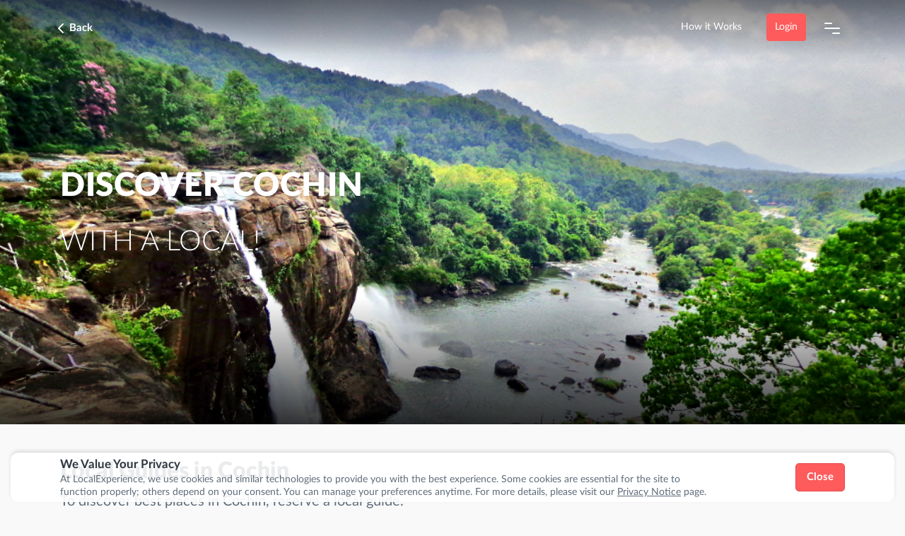

--- FILE ---
content_type: text/html; charset=UTF-8
request_url: https://localexperience.co/destinations/cochin-india
body_size: 30980
content:

<!doctype html>
<html lang="en">
    <head>
    <!-- Required meta tags -->
    <meta charset="utf-8"/>
    <meta name="viewport" content="width=device-width, initial-scale=1.0, maximum-scale=1.0, user-scalable=0"/>
    <meta name="theme-color" content="#2d3640"/>
            <meta name="keywords" content="Cochin local guide, Cochin tourist guide, Cochin private tour"/>
        <meta name="description" content="Discover Cochin with a local guide. Find your Cochin private tour guide for unique city experiences and get local help for a smoother trip."/>
                    <meta name="abstract" content="Traveling to Cochin, Welcome to local guides in Cochin. Your personal guides for your Cochin City tour. Hire City guides for their deep local knowledge of Cochin city. Hire your personal Restaurant guide, your Nightlife guide, local guides will show you important sights of Cochin city">
                            <meta name="news_keywords" content="Cochin local guide, Cochin tourist guide, Cochin private tour">
                <meta name="csrf-param" content="_token" />
        <meta name="csrf-token" content="vDDwktMKPGWPYhDZdmUPHRcRQx6IiWFmoij9d6BL"/>
                    <meta property="og:description" content="Discover Cochin with a local guide. Find your Cochin private tour guide for unique city experiences and get local help for a smoother trip.">
                            <meta property="og:image" content="https://localexperience.co/storage/images/SE47qw167e7dxWWO5AcaHoGeSwioWnKsZQ3EkCF7.png">
                                <meta property="og:type" content="website">
        <meta property="og:title" content="Cochin Local Guide | Localexperience.co">
        <meta property="og:site_name" content="Local Experience">
        <meta property="og:url" content="https://localexperience.co/destinations/cochin-india">

        
                    <link rel="canonical" content="https://localexperience.co/destinations/cochin-india">
                <title>Cochin Local Guide | Localexperience.co</title>
    
    <!-- favicons -->
    <link rel="shortcut icon" href="https://localexperience.co/images/img/title-favicon.ico" type="image/x-icon"/>
    <link rel="icon" href="https://localexperience.co/images/img/title-favicon.ico" type="image/x-icon"/>



    <!-- CSS -->
    <link rel="stylesheet" href="https://stackpath.bootstrapcdn.com/bootstrap/4.3.1/css/bootstrap.min.css"/>
    <link rel="stylesheet" href="https://cdn.jsdelivr.net/gh/fancyapps/fancybox@3.5.7/dist/jquery.fancybox.min.css" />

    <link rel="stylesheet" href="https://localexperience.co/assets/css/main.css?v=1.3"/>
    <link rel="stylesheet" href="https://localexperience.co/assets/css/dialogs.css?v=1.3"/>
        <link rel="stylesheet" href="https://localexperience.co/assets/css/theme.css?v=1.3.5"/>
        <link rel="stylesheet" href="https://localexperience.co/assets/css/city.css"/>
    <link rel="stylesheet" href="https://localexperience.co/assets/css/local-guides.css?v=1.3.5"/>
    <link rel="stylesheet" href="https://localexperience.co/assets/css/tours.css?v=1.3"/>

                    
            <script async src="https://www.googletagmanager.com/gtag/js?id=G-DVBR1RPDG2"></script>
            <script>
            window.dataLayer = window.dataLayer || [];
            function gtag(){dataLayer.push(arguments);}
            gtag('js', new Date());

            gtag('config', 'G-DVBR1RPDG2',
            { 'user_id': ''});
            </script>
             <script>
                (function(w,d,s,l,i){w[l]=w[l]||[];w[l].push({'gtm.start':
                new Date().getTime(),event:'gtm.js'});var f=d.getElementsByTagName(s)[0],
                j=d.createElement(s),dl=l!='dataLayer'?'&l='+l:'';j.async=true;j.src=
                'https://www.googletagmanager.com/gtm.js?id='+i+dl;f.parentNode.insertBefore(j,f);
                })(window,document,'script','dataLayer','GTM-N2RNPLHP');
            </script>

    </head>

<body     class="city-page"
>

               <!-- Google Tag Manager (noscript) -->
    <noscript><iframe src="https://www.googletagmanager.com/ns.html?id=GTM-N2RNPLHP"
    height="0" width="0" style="display:none;visibility:hidden"></iframe></noscript>
    <!-- End Google Tag Manager (noscript) -->


    
    <div id="cookie-banner" class="text-center">
  <div class="container">
    <div class="row banner-row align-items-center">
      <div class="col-xs-12 col-sm-10 text-left">
        <strong class="banner-title">We Value Your Privacy</strong>
        <p class="banner-text">
          At LocalExperience, we use cookies and similar technologies to provide you with the best experience. 
          Some cookies are essential for the site to function properly; others depend on your consent. 
          You can manage your preferences anytime. 
          For more details, please visit our <a href="/privacy-policy" >Privacy Notice</a> page.
        </p>
      </div>
      <div class="col-xs-12 col-sm-2 text-right banner-buttons">
        <button id="accept-all-cookies-banner" class="btn btn-primary btn-sm">Close</button>
        
      </div>
    </div>
  </div>
</div>

<style>
#cookie-banner {
    position: fixed;
    bottom: 10px;
    width: calc(100% - 2rem);
    background-color: rgba(255, 255, 255, 0.90);
    border-top: 1px solid #ddd;
    padding: 5px 0;
    z-index: 3;
    box-shadow: 0 -2px 5px rgba(0,0,0,0.1);
    left: 1rem;
    border-radius: 0.75rem; 
}

.banner-title {
  display: block;
  font-weight: bold;
  font-size: 1.1em;
  text-align: left;
    color: #2d3640;
}

.banner-text {
  margin: 0;
  text-align: left;
  line-height: 1.4em;
  font-size: 0.9em;
}

.banner-text a {
  text-decoration: underline;
}

#cookie-banner .btn {
  font-weight: bold;
  padding: 8px 12px !important;
}

@media (max-width: 767px) {
  #cookie-banner .banner-buttons {
    margin-top: 10px;
    text-align: center !important;
  }

  #cookie-banner .banner-buttons .btn {
    display: inline-block;
    margin: 0 5px;
  }

  #cookie-banner .col-xs-12.col-sm-9,
  #cookie-banner .col-xs-12.col-sm-3 {
    text-align: center !important;
  }

  #cookie-banner .banner-title {
    text-align: center;
    font-size: 13px
  }

  #cookie-banner .banner-text {
    text-align: center;
    font-size: 10px
  }

  #cookie-banner .btn {
    font-size: 16px !important;
    min-width: auto !important;
    padding: 8px 16px !important;
  }
}


.decoration-solid {
  text-decoration: underline;
}
</style>


<svg aria-hidden="true" style="position: absolute; width: 0; height: 0; overflow: hidden;" version="1.1" xmlns="http://www.w3.org/2000/svg" xmlns:xlink="http://www.w3.org/1999/xlink">
    <defs>
        <style>
            .cls-1{fill:#fff}.cls-1,.cls-2{fill-rule:evenodd}
        </style>
        <symbol id="i-bell" viewBox="0 0 32 32"><path d="M19.781 29.819c-0.872 1.453-2.327 2.181-3.781 2.181-0.727 0-1.453-0.147-2.181-0.581-0.672-0.385-1.215-0.928-1.589-1.579l-0.011-0.021c-0.437-0.728-0.147-1.6 0.581-2.037 0.727-0.436 1.6-0.145 2.036 0.583 0.147 0.145 0.291 0.436 0.583 0.581 0.727 0.436 1.6 0.147 2.036-0.581s1.309-0.873 2.036-0.583c0.728 0.292 0.728 1.309 0.291 2.037zM32 23.272c0 0.873-0.581 1.455-1.453 1.455h-29.093c-0.872 0-1.453-0.581-1.453-1.453 0-0.873 0.581-1.455 1.453-1.455 1.6 0 2.911-1.309 2.911-2.909v-7.273c0-6.4 5.236-11.636 11.636-11.636s11.636 5.236 11.636 11.636v7.273c0 1.6 1.309 2.909 2.909 2.909 0.873 0 1.455 0.581 1.455 1.453zM25.453 21.819c-0.435-0.873-0.727-1.892-0.727-2.909v-7.273c0-4.8-3.927-8.727-8.727-8.727s-8.727 3.927-8.727 8.727v7.273c0 1.017-0.292 2.036-0.728 2.909h18.909z"></path></symbol>
        <symbol id="i-block-user" viewBox="0 0 32 32"><path d="M22.667 25.333v2.667c0 0.8-0.533 1.333-1.333 1.333s-1.333-0.533-1.333-1.333v-2.667c0-2.267-1.733-4-4-4h-9.333c-2.267 0-4 1.733-4 4v2.667c0 0.8-0.533 1.333-1.333 1.333s-1.333-0.533-1.333-1.333v-2.667c0-3.733 2.933-6.667 6.667-6.667h9.333c3.733 0 6.667 2.933 6.667 6.667zM4.667 9.333c0-3.733 2.933-6.667 6.667-6.667s6.667 2.933 6.667 6.667-2.933 6.667-6.667 6.667-6.667-2.933-6.667-6.667zM7.333 9.333c0 2.267 1.733 4 4 4s4-1.733 4-4-1.733-4-4-4-4 1.733-4 4zM29.2 14l2.4-2.4c0.533-0.533 0.533-1.333 0-1.867s-1.333-0.533-1.867 0l-2.4 2.4-2.4-2.4c-0.533-0.533-1.333-0.533-1.867 0s-0.533 1.333 0 1.867l2.4 2.4-2.4 2.4c-0.533 0.533-0.533 1.333 0 1.867 0.267 0.267 0.667 0.4 0.933 0.4s0.667-0.133 0.933-0.4l2.4-2.4 2.4 2.4c0.267 0.267 0.667 0.4 0.933 0.4s0.667-0.133 0.933-0.4c0.533-0.533 0.533-1.333 0-1.867l-2.4-2.4z"></path></symbol>
        <symbol id="i-book" viewBox="0 0 32 32"><path d="M30.547 2.667h-8.728c-2.368 0.016-4.468 1.146-5.806 2.892l-0.013 0.018c-1.35-1.763-3.451-2.893-5.816-2.909h-8.729c-0.873 0-1.455 0.581-1.455 1.453v21.82c0 0.872 0.581 1.453 1.453 1.453h10.183c1.6 0 2.909 1.309 2.909 2.909 0 0.873 0.581 1.455 1.455 1.455s1.453-0.581 1.453-1.453c0-1.6 1.311-2.911 2.911-2.911h10.181c0.873 0 1.455-0.581 1.455-1.453v-21.82c0-0.872-0.581-1.453-1.453-1.453zM14.547 25.213c-0.873-0.437-1.893-0.728-2.911-0.728h-8.727v-18.909h7.272c2.473 0 4.364 1.891 4.364 4.364v15.272zM29.091 24.485h-8.727c-1.019 0-2.037 0.291-2.909 0.727v-15.272c0-2.473 1.891-4.364 4.364-4.364h7.272v18.909z"></path></symbol>
        <symbol id="i-calend" viewBox="0 0 32 32"><path d="M26.060 2.909h-2.908v-1.456c0-0.872-0.583-1.453-1.455-1.453-0.873 0-1.455 0.581-1.455 1.453v1.456h-8.728v-1.456c0-0.872-0.581-1.453-1.453-1.453-0.875 0-1.456 0.581-1.456 1.453v1.456h-2.908c-2.473 0-4.364 1.891-4.364 4.364v20.363c0 2.473 1.891 4.364 4.364 4.364h20.363c2.473 0 4.364-1.891 4.364-4.364v-20.363c0-2.473-1.891-4.364-4.364-4.364zM5.697 5.819h2.909v1.453c0 0.873 0.581 1.455 1.453 1.455 0.873 0 1.455-0.581 1.455-1.453v-1.455h8.728v1.453c0 0.873 0.581 1.455 1.453 1.455 0.873 0 1.456-0.581 1.456-1.453v-1.455h2.908c0.873 0 1.455 0.581 1.455 1.453v4.364h-23.272v-4.363c0-0.873 0.581-1.455 1.453-1.455zM26.060 29.091h-20.363c-0.873 0-1.455-0.581-1.455-1.453v-13.092h23.272v13.091c0 0.873-0.581 1.455-1.453 1.455z"></path></symbol>
        <symbol id="i-call" viewBox="0 0 34 34"><path d="M26.952 19.479c-1.345-0.144-2.575-0.438-3.738-0.869l0.106 0.034c-1.536-0.557-3.211-0.14-4.468 0.973l-0.977 0.973c-2.513-1.669-4.748-3.756-6.424-6.4l0.977-0.973c1.117-1.113 1.536-2.921 0.977-4.453-0.398-1.053-0.693-2.277-0.831-3.548l-0.006-0.068c-0.28-2.087-2.095-3.617-4.189-3.617h-4.608c-1.13 0.144-2.107 0.706-2.788 1.524l-0.006 0.007c-0.697 0.835-0.977 1.947-0.977 3.059 0.419 4.453 2.095 8.905 4.468 12.661 2.31 3.539 5.249 6.467 8.685 8.696l0.114 0.069c3.769 2.504 8.239 4.035 12.707 4.452h0.42c1.116 0 2.233-0.417 2.932-1.253 0.699-0.833 1.257-1.808 1.257-2.92v-4.173c0-2.088-1.536-3.897-3.631-4.175zM27.789 23.652v4.173c0 0.419-0.14 0.696-0.419 0.975-0.28 0.279-0.56 0.417-1.117 0.417-4.049-0.417-7.96-1.808-11.451-4.035-3.213-1.947-5.867-4.731-7.96-7.931-2.235-3.479-3.631-7.373-4.049-11.408 0-0.417 0.139-0.696 0.28-0.973 0.279-0.28 0.697-0.557 1.116-0.557h4.189c0.699 0 1.257 0.556 1.396 1.252 0.14 1.391 0.56 2.921 1.117 4.173 0.14 0.557 0 1.113-0.28 1.531l-1.812 1.669c-0.262 0.266-0.424 0.632-0.424 1.035 0 0.231 0.053 0.45 0.148 0.644l-0.004-0.009c2.123 3.766 5.162 6.794 8.822 8.845l0.115 0.059c0.559 0.277 1.256 0.277 1.675-0.279l1.816-1.808c0.419-0.417 0.977-0.557 1.536-0.28 1.396 0.557 2.793 0.836 4.189 1.115 0.559 0.139 1.117 0.695 1.117 1.391zM19.271 8.487c-0.657-0.145-1.14-0.722-1.14-1.412 0-0.091 0.008-0.18 0.025-0.267l-0.001 0.009c0.14-0.696 0.839-1.253 1.676-1.113 3.352 0.696 6.005 3.2 6.564 6.54 0.139 0.695-0.28 1.529-1.117 1.669h-0.28c-0.697 0-1.256-0.417-1.396-1.113-0.419-2.227-2.095-3.896-4.329-4.313zM31.979 12.383c0.14 0.696-0.419 1.391-1.257 1.531h-0.139c-0.699 0-1.257-0.557-1.397-1.253-0.559-5.147-4.608-9.181-9.915-9.877-0.697-0.139-1.256-0.835-1.256-1.531s0.837-1.252 1.536-1.252c6.563 0.835 11.729 5.983 12.428 12.383z"></path></symbol>
        <symbol id="i-card" viewBox="0 0 32 32"><path d="M28 4h-24c-2.267 0-4 1.733-4 4v16c0 2.267 1.733 4 4 4h24c2.267 0 4-1.733 4-4v-16c0-2.267-1.733-4-4-4zM4 6.667h24c0.8 0 1.333 0.533 1.333 1.333v4h-26.667v-4c0-0.8 0.533-1.333 1.333-1.333zM28 25.333h-24c-0.8 0-1.333-0.533-1.333-1.333v-9.333h26.667v9.333c0 0.8-0.533 1.333-1.333 1.333z"></path></symbol>
        <symbol id="i-chat" viewBox="-2 -2 35 35"><path d="M27.2 0h-22.4c-2.72 0-4.8 2.080-4.8 4.8v25.6c0 0.64 0.32 1.28 0.96 1.44 0.16 0.16 0.48 0.16 0.64 0.16 0.48 0 0.8-0.16 1.12-0.48l5.92-5.92h18.56c2.72 0 4.8-2.080 4.8-4.8v-16c0-2.72-2.080-4.8-4.8-4.8zM28.8 20.8c0 0.96-0.64 1.6-1.6 1.6h-19.2c-0.48 0-0.8 0.16-1.12 0.48l-3.68 3.68v-21.76c0-0.96 0.64-1.6 1.6-1.6h22.4c0.96 0 1.6 0.64 1.6 1.6v16z"></path></symbol>
        <symbol id="i-check" viewBox="0 0 30 30"><path d="M27.6 7.067c-0.533-0.533-1.333-0.533-1.867 0l-13.733 13.733-5.733-5.733c-0.533-0.533-1.333-0.533-1.867 0s-0.533 1.333 0 1.867l6.667 6.667c0.267 0.267 0.533 0.4 0.933 0.4s0.667-0.133 0.933-0.4l14.667-14.667c0.533-0.533 0.533-1.333 0-1.867z"></path></symbol>
        <symbol id="i-clock" viewBox="0 0 512 512"><path fill="currentColor" d="M256 8C119 8 8 119 8 256s111 248 248 248 248-111 248-248S393 8 256 8zm0 448c-110.5 0-200-89.5-200-200S145.5 56 256 56s200 89.5 200 200-89.5 200-200 200zm61.8-104.4l-84.9-61.7c-3.1-2.3-4.9-5.9-4.9-9.7V116c0-6.6 5.4-12 12-12h32c6.6 0 12 5.4 12 12v141.7l66.8 48.6c5.4 3.9 6.5 11.4 2.6 16.8L334.6 349c-3.9 5.3-11.4 6.5-16.8 2.6z"></path></symbol>
        <symbol id="i-close" viewBox="0 0 32 32"><path fill="#50565b" d="M31.315 28.115c0.913 0.913 0.913 2.285 0 3.2-0.457 0.457-0.915 0.685-1.6 0.685-0.687 0-1.143-0.228-1.6-0.685l-12.115-12.115-12.115 12.115c-0.457 0.457-0.913 0.685-1.6 0.685-0.685 0-1.143-0.228-1.6-0.685-0.913-0.915-0.913-2.287 0-3.2l12.115-12.115-12.115-12.115c-0.912-0.912-0.912-2.285 0-3.2 0.915-0.913 2.287-0.913 3.2 0l12.115 12.115 12.115-12.115c0.913-0.913 2.285-0.913 3.2 0 0.913 0.915 0.913 2.287 0 3.2l-12.115 12.115 12.115 12.115z"></path></symbol>
        <symbol id="i-comment" viewBox="0 0 32 32"><path d="M32 14.24c-0.48-7.68-6.547-13.92-14.372-14.24h-0.799c-2.395 0-4.631 0.48-6.707 1.6-5.269 2.56-8.463 7.84-8.463 13.6 0 2.080 0.479 4.32 1.277 6.24l-2.875 8.48c-0.16 0.64 0 1.28 0.32 1.6 0.479 0.32 0.797 0.48 1.277 0.48 0.16 0 0.32 0 0.479-0.16l8.463-2.88c1.917 0.8 3.993 1.28 6.228 1.28 5.749 0 11.019-3.2 13.573-8.32 1.119-2.080 1.597-4.48 1.597-6.88v-0.8zM28.807 15.2c0 1.92-0.48 3.68-1.277 5.44-2.076 4.16-6.068 6.56-10.7 6.56-1.756 0-3.672-0.48-5.269-1.28-0.32-0.16-0.799-0.16-1.277-0.16l-6.069 2.080 2.076-6.080c0.16-0.48 0.16-0.8-0.16-1.28-0.799-1.6-1.277-3.52-1.277-5.28 0-4.64 2.555-8.64 6.707-10.72 1.597-0.8 3.513-1.28 5.269-1.28h0.64c6.067 0.32 10.857 5.12 11.337 11.2v0.8z"></path></symbol>
        <symbol id="i-copy" viewBox="0 0 32 32"><path d="M27.636 10.181h-13.089c-2.472 0-4.364 1.892-4.364 4.364v13.091c-0.001 2.473 1.891 4.364 4.364 4.364h13.091c2.472 0 4.363-1.891 4.363-4.364v-13.089c0-2.472-1.891-4.364-4.364-4.364zM29.091 27.636c0 0.873-0.581 1.455-1.453 1.455h-13.092c-0.872 0-1.453-0.581-1.453-1.453v-13.092c0-0.872 0.581-1.453 1.453-1.453h13.091c0.873 0 1.455 0.581 1.455 1.453v13.091zM7.273 20.364c0 0.872-0.583 1.453-1.455 1.453h-1.455c-2.473 0.001-4.364-1.889-4.364-4.361v-13.092c0-2.473 1.891-4.364 4.364-4.364h13.091c2.472 0 4.364 1.891 4.364 4.364v1.453c0 0.873-0.583 1.456-1.455 1.456-0.873 0-1.455-0.583-1.455-1.455v-1.455c0-0.873-0.583-1.455-1.455-1.455h-13.091c-0.873 0-1.455 0.581-1.455 1.453v13.092c0 0.872 0.581 1.453 1.453 1.453h1.456c0.872 0 1.453 0.583 1.453 1.456z"></path></symbol>
        <symbol id="i-fb" viewBox="0 0 32 32"><path d="M17.333 13.333h4v4h-4v9.333h-4v-9.333h-4v-4h4v-1.673c0-1.585 0.499-3.588 1.491-4.683 0.992-1.097 2.231-1.644 3.715-1.644h2.795v4h-2.8c-0.664 0-1.2 0.536-1.2 1.199v2.801z"></path></symbol>
        <symbol id="i-flag" viewBox="0 0 32 32"><path d="M29.309 1.6c-0.583-0.291-1.164-0.147-1.6 0.291 0 0-1.309 1.019-4.8 1.019-1.891 0-3.491-0.728-5.236-1.309-1.892-0.873-3.928-1.6-6.4-1.6-4.655 0-6.547 1.6-6.837 1.891s-0.436 0.583-0.436 1.019v27.636c0 0.873 0.581 1.455 1.453 1.455 0.873 0 1.456-0.581 1.456-1.453v-9.456c0.581-0.291 2.036-0.727 4.364-0.727 1.891 0 3.491 0.727 5.236 1.309 1.891 0.727 3.927 1.6 6.4 1.6 4.653 0 6.545-1.6 6.836-1.892 0.291-0.291 0.436-0.581 0.436-1.017v-17.455c0-0.583-0.291-1.019-0.872-1.309zM27.273 19.636c-0.583 0.291-2.037 0.728-4.364 0.728-1.891 0-3.491-0.728-5.236-1.309-1.892-0.873-3.928-1.6-6.4-1.6-1.892 0-3.347 0.291-4.364 0.581v-14.4c0.581-0.291 2.036-0.727 4.364-0.727 1.891 0 3.491 0.727 5.236 1.309 1.891 0.872 3.927 1.6 6.4 1.6 1.891 0 3.345-0.292 4.364-0.583v14.4z"></path></symbol>
        <symbol id="i-discount" viewBox="0 0 24 24">
            <path fill="currentColor" d="M3.9889 14.6604L2.46891 13.1404C1.84891 12.5204 1.84891 11.5004 2.46891 10.8804L3.9889 9.36039C4.2489 9.10039 4.4589 8.59038 4.4589 8.23038V6.08036C4.4589 5.20036 5.1789 4.48038 6.0589 4.48038H8.2089C8.5689 4.48038 9.0789 4.27041 9.3389 4.01041L10.8589 2.49039C11.4789 1.87039 12.4989 1.87039 13.1189 2.49039L14.6389 4.01041C14.8989 4.27041 15.4089 4.48038 15.7689 4.48038H17.9189C18.7989 4.48038 19.5189 5.20036 19.5189 6.08036V8.23038C19.5189 8.59038 19.7289 9.10039 19.9889 9.36039L21.5089 10.8804C22.1289 11.5004 22.1289 12.5204 21.5089 13.1404L19.9889 14.6604C19.7289 14.9204 19.5189 15.4304 19.5189 15.7904V17.9403C19.5189 18.8203 18.7989 19.5404 17.9189 19.5404H15.7689C15.4089 19.5404 14.8989 19.7504 14.6389 20.0104L13.1189 21.5304C12.4989 22.1504 11.4789 22.1504 10.8589 21.5304L9.3389 20.0104C9.0789 19.7504 8.5689 19.5404 8.2089 19.5404H6.0589C5.1789 19.5404 4.4589 18.8203 4.4589 17.9403V15.7904C4.4589 15.4204 4.2489 14.9104 3.9889 14.6604Z" stroke="white" stroke-width="1.5" stroke-linecap="round" stroke-linejoin="round"/>
            <path d="M9 15L15 9" stroke="white" stroke-width="1.5" stroke-linecap="round" stroke-linejoin="round"/>
            <path d="M14.4945 14.5H14.5035" stroke="white" stroke-width="2" stroke-linecap="round" stroke-linejoin="round"/>
            <path d="M9.49451 9.5H9.50349" stroke="white" stroke-width="2" stroke-linecap="round" stroke-linejoin="round"/>
        </symbol>       
        <symbol id="i-image" viewBox="0 0 32 32"><path d="M27.2 0h-22.4c-2.72 0-4.8 2.080-4.8 4.8v22.4c0 2.72 2.080 4.8 4.8 4.8h22.4c2.72 0 4.8-2.080 4.8-4.8v-22.4c0-2.72-2.080-4.8-4.8-4.8zM3.2 4.8c0-0.96 0.64-1.6 1.6-1.6h22.4c0.96 0 1.6 0.64 1.6 1.6v12.16l-5.28-5.28c-0.282-0.296-0.68-0.48-1.12-0.48s-0.838 0.184-1.119 0.479l-0.001 0.001-16.96 16.96c-0.64-0.16-1.12-0.8-1.12-1.44v-22.4zM27.2 28.8h-18.56l13.76-13.76 6.4 6.4v5.76c0 0.96-0.64 1.6-1.6 1.6zM10.4 14.4c2.24 0 4-1.76 4-4s-1.76-4-4-4-4 1.76-4 4 1.76 4 4 4zM10.4 9.6c0.48 0 0.8 0.32 0.8 0.8s-0.32 0.8-0.8 0.8-0.8-0.32-0.8-0.8 0.32-0.8 0.8-0.8z"></path></symbol>
        <symbol id="i-info" viewBox="0 -2 32 34"><path d="M16 32c-8.873 0-16-7.127-16-16s7.127-16 16-16 16 7.127 16 16-7.127 16-16 16zM16 2.909c-0.016-0-0.036-0-0.055-0-7.2 0-13.036 5.836-13.036 13.036 0 0.019 0 0.039 0 0.058v-0.003c-0 0.016-0 0.036-0 0.055 0 7.2 5.836 13.036 13.036 13.036 0.019 0 0.039-0 0.058-0h-0.003c0.016 0 0.036 0 0.055 0 7.2 0 13.036-5.836 13.036-13.036 0-0.019-0-0.039-0-0.058v0.003c0-0.016 0-0.036 0-0.055 0-7.2-5.836-13.036-13.036-13.036-0.019 0-0.039 0-0.058 0h0.003zM17.453 16v-5.819c0-0.872-0.58-1.453-1.453-1.453s-1.453 0.581-1.453 1.453v5.819c0 0.873 0.58 1.453 1.453 1.453s1.453-0.58 1.453-1.453zM17.019 22.836c0.145-0.145 0.291-0.291 0.291-0.436 0-0.147 0.145-0.436 0.145-0.581 0-0.147 0-0.437-0.147-0.583-0.144-0.145-0.144-0.291-0.289-0.436 0 0-0.147-0.147-0.292-0.147s-0.145-0.144-0.291-0.144c-0.581-0.291-1.163-0.147-1.6 0.291-0.145 0.147-0.291 0.291-0.291 0.436 0 0.147-0.145 0.291-0.145 0.583 0 0.436 0.147 0.727 0.436 1.017 0.291 0.291 0.583 0.437 1.019 0.437 0.581 0 0.872-0.147 1.164-0.437z"></path></symbol>
        <symbol id="i-instagram" viewBox="-3.5 -2.8 38 38"><path d="M22.667 1.333h-13.333c-4.4 0-8 3.6-8 8v13.333c0 4.4 3.6 8 8 8h13.333c4.4 0 8-3.6 8-8v-13.333c0-4.4-3.6-8-8-8zM28 22.667c0 2.933-2.4 5.333-5.333 5.333h-13.333c-2.933 0-5.333-2.4-5.333-5.333v-13.333c0-2.933 2.4-5.333 5.333-5.333h13.333c2.933 0 5.333 2.4 5.333 5.333v13.333z"></path><path d="M17.067 9.333c-0.667-0.133-1.333-0.133-2 0-3.6 0.533-6.133 4-5.6 7.6 0.267 1.733 1.2 3.333 2.667 4.4 1.2 0.8 2.533 1.333 4 1.333 0.267 0 0.667 0 0.933-0.133 1.733-0.267 3.333-1.2 4.4-2.667s1.467-3.2 1.2-4.933c-0.4-2.933-2.667-5.2-5.6-5.6zM19.333 18.267c-0.667 0.8-1.6 1.467-2.667 1.6-2.133 0.267-4.267-1.2-4.533-3.333-0.4-2.133 1.2-4.267 3.333-4.533 0.133 0 0.4 0 0.533 0s0.4 0 0.533 0c1.733 0.267 3.067 1.6 3.333 3.333 0.267 1.067 0 2.133-0.533 2.933z"></path><path d="M22.4 7.733c-0.267 0.267-0.4 0.533-0.4 0.933s0.133 0.667 0.4 0.933c0.267 0.267 0.667 0.4 0.933 0.4 0.4 0 0.667-0.133 0.933-0.4s0.4-0.667 0.4-0.933c0-0.4-0.133-0.667-0.4-0.933-0.533-0.533-1.333-0.533-1.867 0z"></path></symbol>
        <symbol id="i-left" viewBox="0 0 32 32"><path d="M20.933 23.067c0.533 0.533 0.533 1.333 0 1.867-0.267 0.267-0.533 0.4-0.933 0.4s-0.667-0.133-0.933-0.4l-8-8c-0.533-0.533-0.533-1.333 0-1.867l8-8c0.533-0.533 1.333-0.533 1.867 0s0.533 1.333 0 1.867l-7.067 7.067 7.067 7.067z"></path></symbol>
        <symbol id="i-like" viewBox="0 0 32 32"><path d="M31.080 11.927c-0.737-0.872-1.768-1.6-2.947-1.745h-7.512v-4.363c0-3.2-2.651-5.819-5.892-5.819-0.589 0-1.179 0.291-1.325 0.873l-5.451 12.217h-3.533c-2.507 0-4.42 1.891-4.42 4.364v10.181c0 2.473 1.915 4.364 4.419 4.364h21.064c2.209 0 3.976-1.6 4.419-3.636l2.061-13.091c0.147-1.164-0.147-2.328-0.883-3.347zM7.365 29.091h-2.947c-0.884 0-1.473-0.581-1.473-1.453v-10.184c0-0.873 0.589-1.455 1.473-1.455h2.947v13.091zM26.955 27.927c-0.147 0.728-0.736 1.164-1.472 1.164h-15.172v-14.253l5.303-11.784c1.179 0.436 2.063 1.453 2.063 2.764v5.817c0 0.873 0.589 1.455 1.472 1.455h8.691c0.443 0 0.737 0.291 1.031 0.583 0.295 0.291 0.295 0.727 0.295 1.017l-2.209 13.236z"></path></symbol>
        <symbol id="i-linkedin" viewBox="-7 -4 44 44"><path d="M12 12h5.535v2.837h0.079c0.77-1.381 2.655-2.837 5.464-2.837 5.842 0 6.922 3.637 6.922 8.367v9.633h-5.769v-8.54c0-2.037-0.042-4.657-3.001-4.657-3.005 0-3.463 2.218-3.463 4.509v8.688h-5.767v-18z"></path><path d="M2 12h6v18h-6v-18z"></path><path d="M8 7c0 1.657-1.343 3-3 3s-3-1.343-3-3c0-1.657 1.343-3 3-3s3 1.343 3 3z"></path></symbol>
        <symbol id="i-lock" viewBox="0 0 32 32"><path d="M25.333 13.333h-1.333v-4c0-4.4-3.6-8-8-8s-8 3.6-8 8v4h-1.333c-2.267 0-4 1.733-4 4v9.333c0 2.267 1.733 4 4 4h18.667c2.267 0 4-1.733 4-4v-9.333c0-2.267-1.733-4-4-4zM10.667 9.333c0-2.933 2.4-5.333 5.333-5.333s5.333 2.4 5.333 5.333v4h-10.667v-4zM26.667 26.667c0 0.8-0.533 1.333-1.333 1.333h-18.667c-0.8 0-1.333-0.533-1.333-1.333v-9.333c0-0.8 0.533-1.333 1.333-1.333h18.667c0.8 0 1.333 0.533 1.333 1.333v9.333z"></path></symbol>
        <symbol id="i-mail" viewBox="0 0 32 32"><path d="M26.667 4h-21.333c-2.267 0-4 1.733-4 4v16c0 2.267 1.733 4 4 4h21.333c2.267 0 4-1.733 4-4v-16c0-2.267-1.733-4-4-4zM5.333 6.667h21.333c0.533 0 0.933 0.267 1.2 0.8l-11.867 8.267-11.867-8.267c0.267-0.533 0.667-0.8 1.2-0.8zM26.667 25.333h-21.333c-0.8 0-1.333-0.533-1.333-1.333v-13.467l11.2 7.867c0.267 0.133 0.533 0.267 0.8 0.267s0.533-0.133 0.8-0.267l11.2-7.867v13.467c0 0.8-0.533 1.333-1.333 1.333z"></path></symbol>
        <symbol id="i-message-read" viewBox="0 0 32 32"><path d="M23.429 5.915c-0.351-0.359-0.84-0.582-1.381-0.582s-1.030 0.223-1.38 0.581l-0 0-12.429 12.629-4.907-5.016c-0.351-0.358-0.84-0.579-1.38-0.579s-1.029 0.222-1.38 0.579l-0 0c-0.354 0.362-0.572 0.857-0.572 1.403s0.218 1.042 0.572 1.404l-0-0 6.287 6.419c0.35 0.36 0.84 0.584 1.381 0.584s1.031-0.224 1.381-0.584l0-0 13.808-14.031c0.353-0.362 0.571-0.858 0.571-1.404s-0.218-1.042-0.572-1.404l0 0zM31.429 9.911c-0.351-0.358-0.84-0.581-1.381-0.581s-1.030 0.222-1.381 0.58l-0 0-12.431 12.629c-0.352-0.571-0.953-0.971-1.673-0.971-1.107 0-2 0.893-2 1.999 0 0.576 0.249 1.084 0.637 1.448l1.656 1.736c0.351 0.359 0.84 0.582 1.381 0.582s1.030-0.223 1.38-0.581l0-0 13.809-14.032c0.355-0.362 0.574-0.859 0.574-1.407 0-0.546-0.218-1.042-0.572-1.404l0 0z"></path></symbol>
        <symbol id="i-minus" viewBox="0 0 32 32"><path fill="currentColor" d="M32 16.667c0 1.2-0.8 2-2 2h-28c-1.2 0-2-0.8-2-2s0.8-2 2-2h28c1.2 0 2 0.8 2 2z"></path></symbol>
        <symbol id="i-navig" viewBox="0 0 35 32"><path d="M0.493 12.257c-0.643-0.16-0.657-0.477-0.045-0.705l30.773-11.477c0.616-0.229 0.931 0.089 0.707 0.7l-11.287 30.773c-0.227 0.616-0.545 0.601-0.713-0.037l-4.069-15.433-15.365-3.82z"></path></symbol>
        <symbol id="i-verified" viewBox="0 0 24 24"><g><path fill="currentColor" d="M13.3546 1.46995C12.6544 0.614752 11.3466 0.614755 10.6465 1.46995L9.65463 2.6814C9.58665 2.76443 9.47325 2.79482 9.37286 2.7569L7.90817 2.20367C6.87422 1.81314 5.74163 2.46703 5.56286 3.55774L5.30963 5.10281C5.29227 5.20871 5.20926 5.29172 5.10335 5.30908L3.55829 5.56231C2.46759 5.74108 1.81368 6.87366 2.20422 7.90762L2.75745 9.37231C2.79537 9.4727 2.76498 9.5861 2.68195 9.65408L1.4705 10.6459C0.615302 11.3461 0.615304 12.6539 1.4705 13.3541L2.68195 14.3459C2.76498 14.4139 2.79537 14.5273 2.75745 14.6277L2.20422 16.0924C1.81369 17.1263 2.46758 18.2589 3.55829 18.4377L5.10335 18.6909C5.20926 18.7083 5.29227 18.7913 5.30963 18.8972L5.56286 20.4422C5.74163 21.5329 6.87421 22.1868 7.90817 21.7963L9.37286 21.2431C9.47325 21.2052 9.58665 21.2355 9.65463 21.3186L10.6465 22.53C11.3466 23.3852 12.6544 23.3852 13.3546 22.53L14.3464 21.3186C14.4144 21.2355 14.5278 21.2052 14.6282 21.2431L16.0929 21.7963C17.1269 22.1868 18.2595 21.5329 18.4382 20.4422L18.6915 18.8972C18.7088 18.7913 18.7918 18.7083 18.8977 18.6909L20.4428 18.4377C21.5335 18.2589 22.1874 17.1263 21.7969 16.0924L21.2436 14.6277C21.2057 14.5273 21.2361 14.4139 21.3191 14.3459L22.5306 13.3541C23.3858 12.6539 23.3858 11.3461 22.5306 10.6459L21.3191 9.65408C21.2361 9.5861 21.2057 9.4727 21.2436 9.37231L21.7969 7.90762C22.1874 6.87366 21.5335 5.74108 20.4428 5.56231L18.8977 5.30908C18.7918 5.29172 18.7088 5.20871 18.6915 5.10281L18.4382 3.55774C18.2595 2.46704 17.1269 1.81313 16.0929 2.20367L14.6282 2.7569C14.5278 2.79482 14.4144 2.76443 14.3464 2.6814L13.3546 1.46995Z"/><path fill="#ffffff" d="M18.0303 7.96967C18.3232 8.26256 18.3232 8.73744 18.0303 9.03033L11.0303 16.0303C10.8897 16.171 10.6989 16.25 10.5 16.25C10.3011 16.25 10.1103 16.171 9.96967 16.0303L5.96967 12.0303C5.67678 11.7374 5.67678 11.2626 5.96967 10.9697C6.26256 10.6768 6.73744 10.6768 7.03033 10.9697L10.5 14.4393L16.9697 7.96967C17.2626 7.67678 17.7374 7.67678 18.0303 7.96967Z"/></g></symbol>
        <symbol id="i-particip" viewBox="0 0 32 32"><path d="M18.667 12c2.946 0 5.333 2.388 5.333 5.333v0 5.333c0 0.736-0.597 1.333-1.333 1.333v0h-1.333v6.667c0 0.736-0.597 1.333-1.333 1.333v0h-8c-0.736 0-1.333-0.597-1.333-1.333v0-6.667h-1.333c-0.736 0-1.333-0.597-1.333-1.333v0-5.333c0-2.946 2.388-5.333 5.333-5.333v0zM16 0c2.946 0 5.333 2.388 5.333 5.333s-2.388 5.333-5.333 5.333v0c-2.946 0-5.333-2.388-5.333-5.333s2.388-5.333 5.333-5.333v0z"></path></symbol>
        <symbol id="i-plus" viewBox="0 0 32 32"><path fill="currentColor" d="M32 16c0 1.2-0.8 2-2 2h-12v12c0 1.2-0.8 2-2 2s-2-0.8-2-2v-12h-12c-1.2 0-2-0.8-2-2s0.8-2 2-2h12v-12c0-1.2 0.8-2 2-2s2 0.8 2 2v12h12c1.2 0 2 0.8 2 2z"></path></symbol>
        <symbol id="i-right" viewBox="0 0 32 32"><path d="M20.933 16.933l-8 8c-0.267 0.267-0.533 0.4-0.933 0.4s-0.667-0.133-0.933-0.4c-0.533-0.533-0.533-1.333 0-1.867l7.067-7.067-7.067-7.067c-0.533-0.533-0.533-1.333 0-1.867s1.333-0.533 1.867 0l8 8c0.533 0.533 0.533 1.333 0 1.867z"></path></symbol>
        <symbol id="i-secur" viewBox="0 0 32 32"><path d="M27.685 2.909l-11.637-2.909h-0.727l-11.636 2.909c-0.583 0.144-1.019 0.727-1.019 1.453v11.637c0 9.453 11.927 15.564 12.509 15.853 0.145 0.147 0.291 0.147 0.581 0.147s0.436 0 0.583-0.147c0.581-0.289 12.508-6.4 12.508-15.853v-11.636c0-0.728-0.436-1.309-1.163-1.455zM25.939 16c0 6.547-7.853 11.491-10.181 12.947-2.327-1.311-10.181-6.256-10.181-12.947v-10.473l10.181-2.617 10.183 2.617v10.473z"></path></symbol>
        <symbol id="i-sent" viewBox="0 0 32 32"><path d="M31.501 0.196c0.393 0.287 0.555 0.667 0.483 1.143l-4.571 27.429c-0.059 0.349-0.273 0.639-0.566 0.801l-0.006 0.003c-0.156 0.091-0.344 0.145-0.544 0.145-0.159 0-0.309-0.034-0.445-0.094l0.007 0.003-8.089-3.304-4.32 5.268c-0.194 0.251-0.496 0.411-0.835 0.411-0.015 0-0.029-0-0.044-0.001l0.002 0c-0.008 0-0.017 0-0.027 0-0.132 0-0.258-0.027-0.373-0.075l0.006 0.002c-0.225-0.082-0.411-0.228-0.542-0.415l-0.002-0.004c-0.128-0.179-0.205-0.403-0.205-0.645 0-0.003 0-0.006 0-0.009v0-6.229l15.428-18.912-19.089 16.517-7.053-2.893c-0.44-0.167-0.679-0.493-0.715-0.981-0.023-0.476 0.167-0.827 0.573-1.053l29.712-17.144c0.162-0.1 0.359-0.16 0.569-0.16 0.001 0 0.002 0 0.003 0h-0c0.239 0 0.453 0.067 0.643 0.196z"></path></symbol>
        <symbol id="i-star-empty" viewBox="0 0 32 32"><path fill="" stroke="currentColor" d="M31.947 12.175c-0.147-0.58-0.581-0.871-1.16-1.016l-9.279-1.307-4.204-8.423c-0.435-1.017-2.173-1.017-2.608 0l-4.204 8.277-9.133 1.453c-0.58 0-1.013 0.435-1.304 1.015-0.145 0.581 0 1.163 0.435 1.453l6.668 6.533-1.595 9.295c-0.145 0.581 0.145 1.163 0.58 1.453 0.435 0.289 1.015 0.435 1.595 0.144l8.263-4.356 8.263 4.356h0.725c0.289 0 0.58-0.145 0.869-0.289 0.435-0.291 0.725-0.872 0.58-1.453l-1.595-9.293 6.668-6.535c0.435-0.291 0.58-0.872 0.435-1.307zM22.233 18.565c-0.289 0.435-0.435 0.871-0.435 1.307l1.16 7.116-6.379-3.34c-0.435-0.291-0.869-0.291-1.305 0l-6.377 3.339 1.304-7.116c0-0.436-0.145-0.872-0.435-1.307l-5.219-4.937 7.103-1.017c0.436 0 0.871-0.436 1.16-0.725l3.189-6.535 3.189 6.391c0.145 0.435 0.58 0.725 1.16 0.725l7.103 1.017-5.219 5.083z"></path></symbol>
        <symbol id="i-star" viewBox="0 0 32 32"><path fill="#currentColor" d="M31.947 12.175c-0.147-0.58-0.581-0.871-1.16-1.016l-9.279-1.307-4.204-8.423c-0.435-1.017-2.173-1.017-2.608 0l-4.204 8.277-9.133 1.453c-0.58 0-1.013 0.435-1.304 1.015-0.145 0.581 0 1.163 0.435 1.453l6.668 6.533-1.595 9.295c-0.145 0.581 0.145 1.163 0.58 1.453 0.435 0.289 1.015 0.435 1.595 0.144l8.263-4.356 8.263 4.356h0.725c0.289 0 0.58-0.145 0.869-0.289 0.435-0.291 0.725-0.872 0.58-1.453l-1.595-9.293 6.668-6.535c0.435-0.291 0.58-0.872 0.435-1.307z"></path></symbol>
        <symbol id="i-user" viewBox="0 -1 30 30"><path d="M21.333 18.667h-10.667c-3.733 0-6.667 2.933-6.667 6.667v2.667c0 0.8 0.533 1.333 1.333 1.333s1.333-0.533 1.333-1.333v-2.667c0-2.267 1.733-4 4-4h10.667c2.267 0 4 1.733 4 4v2.667c0 0.8 0.533 1.333 1.333 1.333s1.333-0.533 1.333-1.333v-2.667c0-3.733-2.933-6.667-6.667-6.667z"></path><path d="M16 16c3.733 0 6.667-2.933 6.667-6.667s-2.933-6.667-6.667-6.667-6.667 2.933-6.667 6.667 2.933 6.667 6.667 6.667zM16 5.333c2.267 0 4 1.733 4 4s-1.733 4-4 4-4-1.733-4-4 1.733-4 4-4z"></path></symbol>
        <symbol id="i-trash" viewBox="0 0 32 32"><path d="M28.969 5.819h-5.817v-1.455c0-2.473-1.892-4.364-4.365-4.364h-5.817c-2.472 0-4.363 1.891-4.363 4.364v1.453h-5.82c-0.872 0.001-1.453 0.583-1.453 1.457 0 0.872 0.581 1.453 1.453 1.453h1.456v18.909c0 2.472 1.891 4.363 4.364 4.363h14.545c2.472 0 4.363-1.891 4.363-4.364v-18.909h1.455c0.873 0 1.455-0.581 1.455-1.453 0-0.873-0.581-1.455-1.453-1.455zM11.516 4.364c0-0.873 0.581-1.455 1.453-1.455h5.819c0.872 0 1.453 0.581 1.453 1.453v1.456h-8.725v-1.455zM24.607 27.636c0 0.873-0.583 1.455-1.455 1.455h-14.547c-0.872 0-1.453-0.581-1.453-1.453v-18.912h17.453v18.909z"></path></symbol>
        <symbol id="i-wait" viewBox="0 0 32 32"><path d="M24.061 0c1.188 0 2.16 0.96 2.16 2.133 0 0.747-0.431 1.493-1.080 1.813v4.693c0 1.707-0.864 3.307-2.16 4.48l-2.485 2.24c-0.216 0.213-0.324 0.427-0.324 0.64 0 0.32 0.107 0.533 0.324 0.64l2.377 1.813c1.404 1.173 2.16 2.773 2.16 4.48v5.12c0.649 0.32 1.080 1.067 1.080 1.813 0 1.173-0.972 2.133-2.16 2.133h-15.125c-1.189 0-2.161-0.96-2.161-2.133 0-0.747 0.432-1.493 1.080-1.813v-5.12c0-1.707 0.865-3.307 2.16-4.48l2.487-1.813c0.107-0.107 0.216-0.213 0.216-0.533s-0.108-0.533-0.324-0.64l-2.485-2.24c-1.296-1.173-2.053-2.773-2.053-4.48v-4.8c-0.648-0.32-1.080-1.067-1.080-1.813 0-1.173 0.973-2.133 2.16-2.133zM23.953 4.267h-15.125v4.48c0 1.387 0.648 2.773 1.728 3.733l2.485 2.24c0.432 0.32 0.648 0.853 0.648 1.387s-0.216 1.067-0.648 1.387l-2.485 1.813c-1.080 0.853-1.728 2.24-1.728 3.627v4.8h15.017v-4.907c0-1.387-0.648-2.667-1.729-3.627l-2.376-1.813c-0.432-0.32-0.648-0.853-0.648-1.387s0.216-1.067 0.648-1.387l2.485-2.24c1.080-0.853 1.728-2.24 1.728-3.627v-4.48zM16.732 19.344l0.091 0.069 5.293 6.293c0.109 0.107 0.217 0.213 0.217 0.427 0 0.28-0.167 0.479-0.424 0.524l-0.117 0.009h-10.804c-0.004 0-0.008 0-0.012 0-0.228 0-0.426-0.128-0.526-0.317l-0.002-0.003c-0.093-0.092-0.027-0.34 0.063-0.476l0.045-0.057 5.403-6.4c0.188-0.187 0.543-0.211 0.773-0.071zM12.501 10.667h7.563c0.216 0 0.432 0.107 0.54 0.32 0.093 0.187 0.107 0.455-0.037 0.591l-0.071 0.049-3.781 3.2c-0.108 0.107-0.216 0.107-0.324 0.107-0.093 0-0.187 0-0.413-0.067l-0.127-0.040-3.781-3.2c-0.108-0.213-0.216-0.427-0.108-0.64 0.086-0.164 0.243-0.281 0.429-0.31l0.003-0 0.107-0.009h7.564z"></path></symbol>
        <symbol id="i-warn" viewBox="0 0 32 32"><path d="M4.171 29.443c-0.021 0-0.046 0.001-0.071 0.001-0.749 0-1.449-0.208-2.045-0.571l0.018 0.010c-1.957-1.116-2.657-3.773-1.539-5.732l11.888-19.86c0.28-0.56 0.84-1.119 1.399-1.397 0.979-0.56 2.097-0.7 3.216-0.42 1.12 0.28 1.959 0.979 2.657 1.957l11.747 19.72c0.352 0.579 0.561 1.279 0.561 2.028 0 0.025-0 0.049-0.001 0.073l0-0.004c0 1.119-0.42 2.237-1.259 2.936-0.699 0.84-1.679 1.259-2.797 1.259h-23.773zM14.797 4.829l-11.747 19.72c-0.419 0.699-0.139 1.537 0.56 1.957 0.14 0.14 0.42 0.14 0.56 0.14h23.633c0.42 0 0.7-0.14 0.98-0.42s0.419-0.56 0.419-0.979c0-0.28 0-0.42-0.14-0.7l-11.747-19.719c-0.42-0.699-1.259-0.84-1.959-0.56-0.251 0.112-0.448 0.309-0.557 0.553l-0.003 0.007zM17.456 16.856v-5.593c0-0.84-0.56-1.399-1.4-1.399-0.837 0-1.397 0.56-1.397 1.399v5.593c0 0.84 0.56 1.4 1.399 1.4 0.84 0 1.399-0.56 1.399-1.4zM17.036 23.429c0.28-0.28 0.42-0.56 0.42-0.979 0-0.14 0-0.42-0.14-0.56 0-0.14-0.14-0.28-0.28-0.419 0 0-0.14-0.14-0.28-0.14s-0.14-0.14-0.28-0.14c-0.139 0-0.139 0-0.28-0.14-0.279 0-0.559 0-0.839 0.14-0.139 0-0.28 0.14-0.419 0.28-0.14 0.14-0.28 0.28-0.28 0.419 0 0.14-0.14 0.28-0.14 0.56 0 0.42 0.14 0.699 0.42 0.979s0.56 0.42 0.979 0.42c0.56 0 0.84-0.14 1.12-0.42z"></path></symbol>
        <symbol id="i-whatsapp" viewBox="0 0 32 32"><path fill="none" stroke="#fff" stroke-linejoin="miter" stroke-linecap="butt" stroke-miterlimit="4" stroke-width="1.6" d="M16.059 1.6c3.819 0 7.403 1.488 10.099 4.186 2.58 2.569 4.176 6.123 4.176 10.051 0 0.016-0 0.032-0 0.048v-0.002c-0.002 7.728-6.179 14.042-13.854 14.266l-0.426 0.005c-0 0-0.001 0-0.001 0-2.501 0-4.851-0.643-6.894-1.773l0.073 0.037-7.568 1.984 2.026-7.395c-1.197-2.041-1.904-4.495-1.904-7.114 0-0.008 0-0.015 0-0.023v0.001c0-7.866 6.406-14.269 14.272-14.269zM11.008 9.28c-0.38 0.010-0.718 0.18-0.951 0.445l-0.001 0.001c-0.326 0.357-1.248 1.219-1.248 2.974s1.278 3.451 1.456 3.688c0.179 0.24 2.515 3.84 6.094 5.386 0.85 0.368 1.515 0.586 2.032 0.752 0.856 0.27 1.632 0.232 2.248 0.139 0.685-0.102 2.11-0.862 2.406-1.696 0.298-0.832 0.298-1.546 0.208-1.696-0.088-0.147-0.326-0.237-0.683-0.416-0.357-0.176-2.11-1.040-2.437-1.158-0.326-0.12-0.565-0.179-0.803 0.178-0.237 0.357-0.922 1.16-1.13 1.398s-0.416 0.267-0.773 0.090c-0.357-0.179-1.504-0.555-2.867-1.77-1.061-0.946-1.776-2.114-1.984-2.47s-0.022-0.55 0.155-0.728c0.16-0.16 0.357-0.416 0.536-0.624 0.178-0.208 0.237-0.358 0.355-0.595 0.12-0.24 0.061-0.448-0.029-0.626s-0.803-1.933-1.099-2.648c-0.29-0.694-0.584-0.6-0.803-0.611-0.182-0.008-0.395-0.013-0.609-0.013-0.026 0-0.052 0-0.078 0l0.004-0z"></path></symbol>
        <symbol id="i-wtf" viewBox="0 0 32 32"><path fill="currentColor" d="M21.673 13.091c0 3.783-4.8 5.528-5.383 5.673-0.145 0.145-0.291 0.145-0.436 0.145-0.581 0-1.164-0.436-1.309-1.019-0.291-0.727 0.147-1.6 0.873-1.891 0.872-0.291 3.345-1.453 3.345-3.053 0-1.311-0.728-2.328-1.891-2.765-1.455-0.581-3.2 0.292-3.783 1.747-0.291 0.727-1.164 1.163-1.891 0.872-0.727 0-1.019-0.873-0.873-1.6 0.772-2.27 2.885-3.874 5.372-3.874 0.736 0 1.44 0.141 2.085 0.396l-0.038-0.013c2.297 0.745 3.928 2.866 3.928 5.368 0 0.005 0 0.009-0 0.014v-0.001zM32 16c0 8.873-7.127 16-16 16s-16-7.127-16-16 7.127-16 16-16 16 7.127 16 16zM29.091 16c0-0.016 0-0.036 0-0.055 0-7.2-5.836-13.036-13.036-13.036-0.019 0-0.039 0-0.058 0h0.003c-0.016-0-0.036-0-0.055-0-7.2 0-13.036 5.836-13.036 13.036 0 0.019 0 0.039 0 0.058v-0.003c-0 0.016-0 0.036-0 0.055 0 7.2 5.836 13.036 13.036 13.036 0.019 0 0.039-0 0.058-0h-0.003c0.016 0 0.036 0 0.055 0 7.2 0 13.036-5.836 13.036-13.036 0-0.019-0-0.039-0-0.058v0.003zM17.019 22.253s-0.147-0.144-0.292-0.144-0.145-0.147-0.291-0.147-0.145 0-0.291-0.144c-0.291 0-0.581 0-0.872 0.145-0.147 0-0.292 0.145-0.437 0.291s-0.291 0.291-0.291 0.436c0 0.147-0.145 0.291-0.145 0.583 0 0.436 0.147 0.727 0.436 1.017 0.291 0.291 0.583 0.436 1.019 0.436s0.727-0.145 1.019-0.436c0.291-0.291 0.436-0.581 0.436-1.017 0-0.147 0-0.437-0.147-0.583 0.147-0.145 0-0.291-0.144-0.436z"></path></symbol>
        <symbol id="i-star-fill"  viewBox="0 0 24 24"><path fill="currentColor" d="M23.96 9.131c-.11-.435-.436-.653-.87-.762l-6.959-.98-3.153-6.317c-.326-.763-1.63-.763-1.956 0L7.869 7.28l-6.85 1.09c-.435 0-.76.326-.978.761-.109.436 0 .872.326 1.09l5.001 4.9-1.196 6.971c-.109.436.109.872.435 1.09.326.217.761.326 1.196.108L12 20.023l6.197 3.267h.544c.217 0 .435-.109.652-.217.326-.218.544-.654.435-1.09l-1.196-6.97 5.001-4.901c.326-.218.435-.654.326-.98z"/></symbol>
        <symbol id="i-search" viewBox="0 0 20 20">
            <path fill="currentColor" d="M12.9 14.32c-1.34 1.049-3.050 1.682-4.908 1.682-4.418 0-8-3.582-8-8s3.582-8 8-8c4.418 0 8 3.582 8 8 0 1.858-0.633 3.567-1.695 4.925l0.013-0.018 5.35 5.33-1.42 1.42-5.33-5.34zM8 14c3.314 0 6-2.686 6-6s-2.686-6-6-6v0c-3.314 0-6 2.686-6 6s2.686 6 6 6v0z"/>
        </symbol>
        <symbol id="i-heart" viewBox="0 0 512 512"><path fill="currentColor" d="M458.4 64.3C400.6 15.7 311.3 23 256 79.3 200.7 23 111.4 15.6 53.6 64.3-21.6 127.6-10.6 230.8 43 285.5l175.4 178.7c10 10.2 23.4 15.9 37.6 15.9 14.3 0 27.6-5.6 37.6-15.8L469 285.6c53.5-54.7 64.7-157.9-10.6-221.3zm-23.6 187.5L259.4 430.5c-2.4 2.4-4.4 2.4-6.8 0L77.2 251.8c-36.5-37.2-43.9-107.6 7.3-150.7 38.9-32.7 98.9-27.8 136.5 10.5l35 35.7 35-35.7c37.8-38.5 97.8-43.2 136.5-10.6 51.1 43.1 43.5 113.9 7.3 150.8z"></path></symbol>
        <symbol id="i-heart-solid" viewBox="0 0 512 512"><path fill="currentColor" d="M462.3 62.6C407.5 15.9 326 24.3 275.7 76.2L256 96.5l-19.7-20.3C186.1 24.3 104.5 15.9 49.7 62.6c-62.8 53.6-66.1 149.8-9.9 207.9l193.5 199.8c12.5 12.9 32.8 12.9 45.3 0l193.5-199.8c56.3-58.1 53-154.3-9.8-207.9z"></path></symbol>
        <symbol id="i-male" viewBox="0 0 192 512"><path fill="currentColor" d="M96 0c35.346 0 64 28.654 64 64s-28.654 64-64 64-64-28.654-64-64S60.654 0 96 0m48 144h-11.36c-22.711 10.443-49.59 10.894-73.28 0H48c-26.51 0-48 21.49-48 48v136c0 13.255 10.745 24 24 24h16v136c0 13.255 10.745 24 24 24h64c13.255 0 24-10.745 24-24V352h16c13.255 0 24-10.745 24-24V192c0-26.51-21.49-48-48-48z"></path></symbol>
        <symbol id="i-star-solid" viewBox="0 0 512 512"><path fill="currentColor" d="M259.3 17.8L194 150.2 47.9 171.5c-26.2 3.8-36.7 36.1-17.7 54.6l105.7 103-25 145.5c-4.5 26.3 23.2 46 46.4 33.7L288 439.6l130.7 68.7c23.2 12.2 50.9-7.4 46.4-33.7l-25-145.5 105.7-103c19-18.5 8.5-50.8-17.7-54.6L382 150.2 316.7 17.8c-11.7-23.6-45.6-23.9-57.4 0z"></path></symbol>
        <symbol id="i-marker" viewBox="0 0 1000 1000">
            <g><g transform="translate(0.000000,511.000000) scale(0.100000,-0.100000)"><path d="M4613,4998.8c-1695.4-213.9-3019.9-1597.3-3122-3263.3c-39.2-626,82.4-1248,349.3-1789.6c58.9-117.7,688.8-1098.9,1575.7-2452.8c1163.6-1775.9,1489.4-2260.6,1530.6-2274.3c33.4-11.8,72.6-11.8,106,0c41.2,13.7,368.9,500.4,1530.6,2274.3C7503.4-1103.9,8098-175.7,8158.8-52.1c400.3,816.3,467,1771.9,186.4,2631.4c-404.2,1234.3-1469.7,2152.6-2776.6,2392C5370.4,5006.6,4811.2,5022.4,4613,4998.8z M5343,4684.8c404.2-47.1,710.3-133.4,1063.5-304.2C7315,3947,7946.9,3122.9,8152.9,2104.4c49-251.2,51-965.4,0-1206.8c-54.9-266.9-166.8-596.5-276.7-810.4c-86.3-170.7-2798.2-4338.6-2862.9-4401.4c-17.7-17.7-355.2,484.7-1397.1,2074.1C2860.7-1086.2,2193.5-46.2,2132.7,69.6c-115.8,225.7-229.6,551.4-286.5,828.1c-54.9,262.9-49.1,979.2,9.8,1250c157,718.2,527.9,1352,1049.8,1789.6c525.9,439.6,1075.3,669.1,1809.2,755.5C4846.5,4706.4,5176.2,4702.5,5343,4684.8z"/><path d="M4754.3,3360.3c-712.3-129.5-1246-761.4-1246-1471.7c0-737.8,574.9-1383.4,1322.6-1481.5c608.3-82.4,1250,284.5,1522.7,869.3c410.1,875.2-145.2,1911.3-1118.5,2085.9C5054.5,3393.7,4934.8,3393.7,4754.3,3360.3z M5401.8,3001.2c478.8-164.8,775.1-590.6,775.1-1112.6c0-543.6-329.7-985.1-853.6-1140.1c-160.9-47.1-486.6-47.1-647.5,0c-302.2,90.3-578.9,306.1-712.3,555.3c-184.5,349.3-186.4,820.2-2,1163.6C4226.4,2963.9,4842.6,3193.5,5401.8,3001.2z"/></g></g>
        </symbol>
        <symbol id="i-marker-solid" viewBox="0 0 384 512"><path fill="currentColor" d="M172.268 501.67C26.97 291.031 0 269.413 0 192 0 85.961 85.961 0 192 0s192 85.961 192 192c0 77.413-26.97 99.031-172.268 309.67-9.535 13.774-29.93 13.773-39.464 0zM192 272c44.183 0 80-35.817 80-80s-35.817-80-80-80-80 35.817-80 80 35.817 80 80 80z"></path></symbol>
        <symbol id="i-down" viewBox="0 0 24 24"><path fill="currentColor" fill-rule="nonzero" d="M18.7 9.7l-6 6c-.2.2-.4.3-.7.3-.3 0-.5-.1-.7-.3l-6-6c-.4-.4-.4-1 0-1.4.4-.4 1-.4 1.4 0l5.3 5.3 5.3-5.3c.4-.4 1-.4 1.4 0 .4.4.4 1 0 1.4z"/></symbol>
        <symbol id="i-participant" viewBox="0 0 24 24">
            <path  fill="currentColor" fill-rule="nonzero" d="M14 9a4 4 0 0 1 4 4v4a1 1 0 0 1-1 1h-1v5a1 1 0 0 1-1 1H9a1 1 0 0 1-1-1v-5H7a1 1 0 0 1-1-1v-4a4 4 0 0 1 4-4zm-2-9a4 4 0 1 1 0 8 4 4 0 0 1 0-8z"/>
        </symbol>
        <symbol id="i-internet" viewBox="0 0 10.929 11">
            <path fill="currentColor" d="M9.551 9.146a5.511 5.511 0 0 0-.106-7.407A5.434 5.434 0 0 0 5.654 0h-.378a5.434 5.434 0 0 0-3.79 1.736 5.511 5.511 0 0 0-.106 7.407v.005c0 .005.008.007.012.011A5.438 5.438 0 0 0 5.275 11h.378A5.438 5.438 0 0 0 9.54 9.158s.006 0 .009-.008l.002-.004zM.382 5.69h2.261A7.049 7.049 0 0 0 3.1 8.007a6.931 6.931 0 0 0-1.53.783 5.116 5.116 0 0 1-1.188-3.1zm1.291-3.6a6.913 6.913 0 0 0 1.489.736 7.042 7.042 0 0 0-.519 2.484H.382a5.116 5.116 0 0 1 1.291-3.219zm8.875 3.22H8.286a7.042 7.042 0 0 0-.518-2.484 6.913 6.913 0 0 0 1.489-.736 5.116 5.116 0 0 1 1.291 3.22zM5.276 2.838a6.548 6.548 0 0 1-1.6-.243A6.631 6.631 0 0 1 5.276.5zm0 .379V5.31H3.02a6.66 6.66 0 0 1 .5-2.366 6.921 6.921 0 0 0 1.756.273zm.377 0a6.916 6.916 0 0 0 1.754-.273 6.66 6.66 0 0 1 .5 2.366H5.653zm0-.379V.5a6.631 6.631 0 0 1 1.6 2.093 6.548 6.548 0 0 1-1.6.245zm1.961-.359A7 7 0 0 0 6.128.424a5.06 5.06 0 0 1 2.861 1.388 6.536 6.536 0 0 1-1.374.667zm-4.3 0a6.53 6.53 0 0 1-1.374-.667A5.06 5.06 0 0 1 4.8.424a7 7 0 0 0-1.485 2.055zM3.02 5.69h2.256v1.9a6.909 6.909 0 0 0-1.82.292A6.661 6.661 0 0 1 3.02 5.69zm2.256 2.283V10.5A6.629 6.629 0 0 1 3.6 8.238a6.532 6.532 0 0 1 1.676-.265zm.377 2.527V7.973a6.531 6.531 0 0 1 1.674.266A6.628 6.628 0 0 1 5.653 10.5zm0-2.905V5.69h2.256a6.658 6.658 0 0 1-.436 2.2 6.9 6.9 0 0 0-1.82-.297zm2.633-1.9h2.262a5.115 5.115 0 0 1-1.188 3.1 6.931 6.931 0 0 0-1.528-.783 7.044 7.044 0 0 0 .454-2.322zm-6.46 3.379a6.551 6.551 0 0 1 1.416-.717A7 7 0 0 0 4.8 10.576a5.065 5.065 0 0 1-2.974-1.502zm4.3 1.5a6.994 6.994 0 0 0 1.561-2.217 6.555 6.555 0 0 1 1.413.717 5.065 5.065 0 0 1-2.972 1.502z"/>
        </symbol>
        <symbol id="i-license"  viewBox="0 0 132.245 132.526">
            <path id="Path_1" d="M4596.27 1433.613h-132.245v-132.526h132.245zm-25.184-49.226c-1.963-.374-1.8 1.387-2.336 2.36-.57 1.034-1.826 1.877-1.083 3.445.677 1.428 1.1 2.977 1.638 4.471 1.084 3.015 1.084 3.021 4.3 3.029 3.562.008 7.123 0 10.744 0v-76.659h-108.332v76.656h19.741c11.367 0 22.734-.016 34.1.023a1.363 1.363 0 0 0 1.538-1.128 40.328 40.328 0 0 1 1.745-4.843c.831-1.755.881-3.289-.429-4.808a3.554 3.554 0 0 1-.7-1.37c-.261-.976-.853-1.181-1.8-1.179-13.132.033-26.264.013-39.4.057-1.243 0-1.689-.242-1.685-1.612.053-15.758.033-31.517.036-47.275 0-.42.04-.84.064-1.315h81.855c.003 16.718.003 33.355.003 50.147zm-13.231 29.14l3.585-9.683 8.827 5.167c-.167-.565-.227-.806-.31-1.039-2.209-6.187-4.408-12.377-6.648-18.553a1.869 1.869 0 0 1 .323-2.078 15.928 15.928 0 0 0 3.526-9.759 16.451 16.451 0 0 0-16.543-16.966c-6.649.113-11.767 3.165-14.745 9.179-3.07 6.2-2.277 12.181 1.881 17.676a1.751 1.751 0 0 1 .283 1.939c-2.178 6.016-4.319 12.044-6.467 18.071-.146.412-.259.836-.479 1.553l8.831-5.2 3.589 9.69 7.175-20.034 7.171 20.036zm-27.545-65.463v-.006h-4c-6.971 0-13.942.009-20.914-.014a2.059 2.059 0 0 0-2.321 1.592c-.339 1.4.724 2.4 2.547 2.4q24.593.007 49.185-.011c1.621 0 2.474-.7 2.482-1.97.008-1.287-.831-1.985-2.449-1.986q-12.271-.011-24.531-.006zm-15.581 13.211c-3.1 0-6.2-.006-9.3 0-1.505 0-2.354.706-2.386 1.934s.8 2.067 2.272 2.073q9.363.043 18.727.013c1.479-.005 2.321-.807 2.329-2.038.008-1.208-.877-1.976-2.344-1.982-3.098-.011-6.199-.001-9.299-.001z" class="cls-1" data-name="Path 1" transform="translate(-4464.025 -1301.087)"/>
            <g id="Group_1" data-name="Group 1" transform="translate(11.991 19.947)">
                <path id="Path_2"  fill="currentColor" d="M4605.5 1441.64v-50.148h-81.855c-.024.475-.063.895-.064 1.315 0 15.758.016 31.517-.036 47.275 0 1.371.441 1.617 1.685 1.612 13.131-.044 26.264-.023 39.4-.056.948 0 1.54.2 1.8 1.179a3.562 3.562 0 0 0 .7 1.37c1.31 1.519 1.26 3.053.429 4.808a40.171 40.171 0 0 0-1.745 4.843 1.363 1.363 0 0 1-1.538 1.128c-11.367-.039-22.734-.024-34.1-.023h-19.741v-76.656h108.327v76.659c-3.62 0-7.182.006-10.744 0-3.212-.007-3.212-.014-4.3-3.029-.537-1.495-.96-3.043-1.638-4.471-.743-1.568.513-2.411 1.083-3.445.537-.974.377-2.736 2.337-2.361z" class="cls-2" data-name="Path 2" transform="translate(-4510.435 -1378.287)"/>
                <path id="Path_3"  fill="currentColor" d="M4750.339 1584.385l-7.172-20.039-7.176 20.034-3.589-9.69-8.831 5.2c.22-.717.332-1.141.479-1.553 2.148-6.026 4.29-12.055 6.468-18.071a1.753 1.753 0 0 0-.283-1.939c-4.159-5.5-4.952-11.473-1.881-17.676 2.978-6.015 8.1-9.066 14.744-9.179a16.45 16.45 0 0 1 16.543 16.966 15.931 15.931 0 0 1-3.526 9.759 1.868 1.868 0 0 0-.323 2.078c2.24 6.176 4.438 12.366 6.647 18.553.083.233.143.474.31 1.039l-8.827-5.167c-1.164 3.158-2.309 6.246-3.583 9.685zm0-36.377a7.172 7.172 0 0 0-7.065-7.217 7.233 7.233 0 1 0-.235 14.464 7.179 7.179 0 0 0 7.3-7.247z" class="cls-2" data-name="Path 3" transform="translate(-4668.501 -1491.892)"/>
                <path id="Path_4" fill="currentColor"  d="M4642.206 1482.844h24.528c1.618 0 2.457.7 2.449 1.986-.008 1.266-.861 1.969-2.481 1.97q-24.593.015-49.186.011c-1.823 0-2.886-1-2.546-2.4a2.058 2.058 0 0 1 2.321-1.592c6.971.023 13.942.013 20.913.014h4z" class="cls-2" data-name="Path 4" transform="translate(-4587.914 -1455.814)"/>
                <path id="Path_5" fill="currentColor"  d="M4626.717 1534.021c3.1 0 6.2-.009 9.3 0 1.467.006 2.352.775 2.344 1.982-.008 1.231-.851 2.033-2.329 2.038q-9.363.031-18.727-.013c-1.472-.007-2.306-.832-2.272-2.073s.881-1.93 2.386-1.934c3.1-.005 6.2 0 9.298 0z" class="cls-2" data-name="Path 5" transform="translate(-4588.005 -1493.781)"/>
            </g>
            <path id="Path_6" d="M4785.589 1574.755a7.178 7.178 0 0 1-7.3 7.247 7.233 7.233 0 1 1 .236-14.464 7.171 7.171 0 0 1 7.064 7.217z" class="cls-1" data-name="Path 6" transform="translate(-4691.759 -1498.692)"/>
        </symbol>
        <symbol id="i-edit" viewBox="0 0 25.406 25.279">
            <g id="edit" transform="translate(0 -.261)">
                <path fill="currentColor" id="Path_24" d="M23.449 52.574a.633.633 0 0 0-.633.633v5.618a1.9 1.9 0 0 1-1.9 1.9H3.164a1.9 1.9 0 0 1-1.9-1.9V42.336a1.9 1.9 0 0 1 1.9-1.9h5.618a.633.633 0 0 0 0-1.265H3.164A3.167 3.167 0 0 0 0 42.336v16.489a3.167 3.167 0 0 0 3.164 3.164h17.754a3.167 3.167 0 0 0 3.164-3.164v-5.619a.633.633 0 0 0-.633-.632zm0 0" data-name="Path 24" transform="translate(0 -36.449)"/>
                <path fill="currentColor" id="Path_25" d="M125.176 1.095a2.847 2.847 0 0 0-4.027 0L109.86 12.383a.633.633 0 0 0-.162.279l-1.484 5.359a.633.633 0 0 0 .779.779l5.359-1.485a.633.633 0 0 0 .279-.162l11.287-11.289a2.85 2.85 0 0 0 0-4.027zm-13.937 11.7l9.239-9.239 2.98 2.98-9.239 9.239zm-.6 1.194l2.38 2.381-3.293.912zm14.38-9.02l-.671.671-2.98-2.98.671-.671a1.582 1.582 0 0 1 2.237 0l.743.742a1.584 1.584 0 0 1 .004 2.238zm0 0" data-name="Path 25" transform="translate(-101.345)"/>
            </g>
        </symbol>
        <symbol id="i-edit-solid" viewBox="0 0 25.406 25.279">
            <g id="edit" transform="translate(0 -.261)">
                <path fill="currentColor" id="Path_24" d="M23.449 52.574a.633.633 0 0 0-.633.633v5.618a1.9 1.9 0 0 1-1.9 1.9H3.164a1.9 1.9 0 0 1-1.9-1.9V42.336a1.9 1.9 0 0 1 1.9-1.9h5.618a.633.633 0 0 0 0-1.265H3.164A3.167 3.167 0 0 0 0 42.336v16.489a3.167 3.167 0 0 0 3.164 3.164h17.754a3.167 3.167 0 0 0 3.164-3.164v-5.619a.633.633 0 0 0-.633-.632zm0 0" data-name="Path 24" transform="translate(0 -36.449)"/>
                <path fill="currentColor" id="Path_25" d="M124.78 5.174L124 6 121.02 3.02 121.691 2.349A1.582 1.582 90 0 1 123.928 2.349L124.671 3.091A1.584 1.584 90 0 1 125 4ZM110.4 14.194L112.78 16.575 109.487 17.487ZM111 13L120 4 122.98 6.98 113.741 16.219ZM125.918 1.837A2.85 2.85 90 0 1 125.918 5.864L114.631 17.153A0.633 0.633 90 0 1 114.352 17.315L108.993 18.8A0.633 0.633 90 0 1 108.214 18.021L109.698 12.662A0.633 0.633 90 0 1 109.86 12.383L121.149 1.095A2.847 2.847 90 0 1 125.176 1.095Z" data-name="Path 25" transform="translate(-101.345)"/>
            </g>
        </symbol>

        <symbol id="i-user-remove" viewBox="0 0 512 512">
            <path fill="currentColor" d="M300.435,257.599c-25.944,27.303-60.62,43.876-98.602,43.876c-37.976,0-72.654-16.568-98.602-43.876
                c-45.617,28.739-77.825,76.818-85.092,132.735c-1.659,12.77,8.291,24.108,21.201,24.108h225.844
                c0.001-53.371,32.012-99.402,77.841-119.914C330.813,280.165,316.452,267.69,300.435,257.599z"/>
            <ellipse fill="currentColor" cx="201.835" cy="133.862" rx="112.233" ry="133.862"/>
            <path fill="currentColor" d="M396.486,316.885c-53.794,0-97.557,43.764-97.557,97.557S342.692,512,396.486,512
                s97.557-43.764,97.557-97.557S450.279,316.885,396.486,316.885z M435.199,431.315h-77.427c-9.318,0-16.872-7.554-16.872-16.872
                c0-9.318,7.554-16.872,16.872-16.872h77.427c9.318,0,16.872,7.554,16.872,16.872C452.071,423.761,444.518,431.315,435.199,431.315z"/>
        </symbol>
       <symbol id="i-join" viewBox="0 0 16 16">
            <path fill="currentColor" clip-rule="evenodd" d="m11.98.3h-4.94c-1.51 0-2.74 1.23-2.74 2.74v1.96h1.4v-1.96c0-.74.6-1.34 1.34-1.34h4.94c.74 0 1.34.6 1.34 1.34v9.91c0 .74-.6 1.34-1.34 1.34h-4.94c-.74 0-1.34-.6-1.34-1.34v-1.95h-1.4v1.96c0 1.51 1.23 2.74 2.74 2.74h4.94c1.51 0 2.74-1.23 2.74-2.74v-9.92c0-1.51-1.23-2.74-2.74-2.74zm-3.98 11.7 4-4-4-4v3.3h-7v1.4h7z"/>
        </symbol>



        <!--activity icons -->
        <symbol id="i-walk" viewBox="0 0 24 24">
            <path fill="currentColor" fill-rule="nonzero" d="M3.66 8.93a6.048 6.048 0 0 1 8.468 1.21l.077.114 1.229 2.026.96.317a1.44 1.44 0 0 1-.51 2.803 1.21 1.21 0 0 1-.45-.077l-1.92-.643-1.076-1.776-.595 3.062 2.63 2.103V22.6a1.44 1.44 0 0 1-2.88 0v-3.149L6.638 17.09l-1.402 5.846a1.44 1.44 0 0 1-1.401 1.104 1.392 1.392 0 0 1-.336 0 1.44 1.44 0 0 1-1.066-1.776L5.014 11.56 3.23 12.885l-.355 1.42a1.458 1.458 0 0 1-2.832-.69l.595-2.42zM19 0c2.76 0 5 2.24 5 5s-2.24 5-5 5-5-2.24-5-5 2.24-5 5-5zm3 2l-4.095 1.905L16 8l4.095-1.905L22 2zM8.634 1a2.88 2.88 0 1 1 0 5.76 2.88 2.88 0 0 1 0-5.76zM19 4.45c.305 0 .55.245.55.55 0 .305-.245.55-.55.55a.548.548 0 0 1-.55-.55c0-.305.245-.55.55-.55z"/>
        </symbol>
        <symbol id="i-arts" viewBox="0 0 24 24">
            <path fill="currentColor" fill-rule="nonzero" d="M8 13.29c0 1.62 1.85 3.5 3.878 3.946 1.103.243 1.837.363 2.33.363.467 0 .722-.107.874-.32.296-.41-.001-.904-.377-1.529-.409-.678-.917-1.522-.917-2.46a2.895 2.895 0 0 0-5.787 0zm-.946-.97c.015 0 .03 0 .046-.003a.4.4 0 0 0 .33-.263 3.697 3.697 0 0 1 2.407-2.28.4.4 0 0 0 .185-.647L2.402.478C2.16.192 1.803.02 1.424.003a1.353 1.353 0 0 0-1.018.39 1.343 1.343 0 0 0-.174 1.712l6.487 10.032a.4.4 0 0 0 .336.183zm13.434-6.052c-1.89-1.968-4.346-3.028-7.1-3.066-1.197-.03-2.888.523-3.798 3.194l-.178.528a.396.396 0 0 0 .08.392l1.462 1.66c.12.138.236.301.35.501a.398.398 0 0 0 .274.194 3.69 3.69 0 0 1 3.01 3.62c0 .718.446 1.455.803 2.049.5.832.85 1.527.423 2.279-.292.519-.83.782-1.596.782-.539 0-1.29-.114-2.511-.382-2.161-.475-4.116-2.311-4.45-4.182a.399.399 0 0 0-.188-.273 2.998 2.998 0 0 1-.982-.934c-.074-.114-.183-.164-.338-.18a.4.4 0 0 0-.335.187c-.204.325-.301.54-.307.553a4.28 4.28 0 0 0-.293 1.132c-.136 1.122.837 4.065 2.951 6.451C9.07 22.245 11.28 24 14.403 24c6.038 0 9.445-3.052 9.592-8.594.088-3.243-1.29-6.83-3.507-9.138zM15.6 9.6c-1.103 0-2-.898-2-2 0-1.102.897-2 2-2s2 .898 2 2c0 1.102-.897 2-2 2zm1.2 1.2c0-1.102.897-2 2-2s2 .898 2 2c0 1.102-.897 2-2 2s-2-.898-2-2zm2.8 6.8c-1.103 0-2-.898-2-2 0-1.103.897-2 2-2s2 .897 2 2c0 1.102-.897 2-2 2z"/>
        </symbol>
        <symbol id="i-spa" viewBox="0 0 24 24">
            <path fill="currentColor" fill-rule="nonzero" d="M24 18.545V24H3.273c0-1.09 8.727-5.455 20.727-5.455zM7.102.043a1.09 1.09 0 0 1 1.35.744l.33 1.134C14.249.828 19.734 4.059 21.357 9.49a8.144 8.144 0 0 0-5.818-.491 8.091 8.091 0 0 0-3.838 2.445l2.056 7.088c-.73.15-1.444.311-2.132.484l-2.023-6.973A8.138 8.138 0 0 0 .41 15.566c-1.504-5.354 1.263-10.91 6.286-13.008l-.337-1.163A1.09 1.09 0 0 1 7.102.043z"/>
        </symbol>
        <symbol id="i-family" viewBox="0 0 24 24">
            <path fill="currentColor" fill-rule="nonzero" d="M19.834 0l1.147 2.79L18 2.521 19.834 0m1.147 2.79L24 3.093 22.166 5.58 20.98 2.79m-2.552.64c1.659 0 3 1.344 3 3a3.001 3.001 0 1 1-3-3m-12.858 0c1.66 0 3 1.344 3 3a3.001 3.001 0 1 1-3-3M23.143 14.57l.694 4.859a1 1 0 0 1-.99 1.141h-.561V23a1 1 0 0 1-1 1h-1.429a1 1 0 0 1-1-1v-2.429H18V23a1 1 0 0 1-1 1h-1.429a1 1 0 0 1-1-1v-2.429h-.56a1 1 0 0 1-.99-1.141l.693-4.859c.465-2.535 1.63-4.285 4.7-4.285 3.072 0 4.371 1.821 4.729 4.285zm-12 0l-.023 3.293a1 1 0 0 1-1 .993h-.691V23a1 1 0 0 1-1 1H7a1 1 0 0 1-1-1v-2.429a.43.43 0 0 0-.857 0V23a1 1 0 0 1-1 1H2.714a1 1 0 0 1-1-1v-4.143H1a1 1 0 0 1-1-1v-3.286c0-2.438 2.487-4.285 5.557-4.285 3.072 0 5.586 1.847 5.586 4.285z"/>
        </symbol>
        <symbol id="i-food" viewBox="0 0 24 24">
            <path fill="currentColor" fill-rule="nonzero" d="M16.733 12.718l.391-.396c1.738-1.755 4.971-5.022 6.112-7.754C24.56 1.393 23.187.15 23.13.098a.403.403 0 0 0-.547.02L1.319 21.38c-.29.29-.448.676-.446 1.087.001.41.162.795.451 1.085.29.29.675.45 1.084.45.41 0 .795-.16 1.084-.45l8.425-8.425c.594-.594 1.364-.821 2.179-1.062.91-.27 1.853-.548 2.637-1.347zM3.722 8.7l.005.009c1.32 1.32 2.2 1.354 2.979 1.384.678.028 1.264.05 2.237 1.023a.4.4 0 0 0 .568 0l1.604-1.605a.401.401 0 0 0 0-.567c-.972-.972-.995-1.559-1.021-2.237-.031-.778-.066-1.659-1.386-2.979L8.7 3.723l-.006-.01L4.682.104A.401.401 0 1 0 4.144.7l3.698 3.328L6.219 5.65 2.29 1.722a.401.401 0 0 0-.567.568l3.928 3.928-1.624 1.624L.7 4.145a.4.4 0 1 0-.597.537l3.61 4.011c.002.003.006.003.009.007zm19.83 12.68l-6.82-6.82a.4.4 0 0 0-.411-.098l-2.407.803a.4.4 0 0 0-.157.663l7.623 7.622c.289.29.675.45 1.084.45.409 0 .794-.16 1.088-.454a1.534 1.534 0 0 0 0-2.167z"/>
        </symbol>
        <symbol id="i-nightlife" viewBox="0 0 24 24">
            <path fill="currentColor" fill-rule="nonzero" d="M10.417 0c.183 0 .345.115.398.284a.391.391 0 0 1-.168.449L6 3.707l1.975 2.738A106.23 106.23 0 0 1 11.25 6.4h2.5c.23 0 .417.18.417.4 0 .22-.187.4-.417.4h-2.5c-1.018 0-1.916.011-2.708.031l.967 1.341a.38.38 0 0 1 .066.18c.536.03 1.093.048 1.675.048 3.883 0 6.816-.722 7.703-1.16l.335-.323a.43.43 0 0 1 .454-.087.4.4 0 0 1 .258.37c0 .222-.172.43-.473.62l-7.86 7.546V21.6c0 .01-.006.02-.007.03 4.16.283 4.173.856 4.173 1.17v.022c-.002.344-.1 1.178-4.583 1.178-4.384 0-4.575-.798-4.583-1.154v-.068c.002-.32.107-.876 4.172-1.15 0-.01-.006-.018-.006-.028v-5.834L2.973 8.22C2.672 8.03 2.5 7.822 2.5 7.6c0-.36.005-.911 4.487-1.118l-1.68-2.33-4.66 2.98a.427.427 0 0 1-.49-.02.39.39 0 0 1-.13-.453l2.5-6.4A.416.416 0 0 1 2.917 0zM19.5 3C21.98 3 24 5.018 24 7.5a4.505 4.505 0 0 1-5.425 4.405.411.411 0 0 1-.315-.484l.25-1.196 1.459-1.458c.624-.44.758-.93.758-1.267a1.222 1.222 0 0 0-1.226-1.227c-.324 0-.64.13-.87.36l-.228.23c-.503.222-1.706.566-3.394.798C15.007 7.607 15 7.554 15 7.5 15 5.018 17.018 3 19.5 3zM7.552 7.262c-2.251.087-3.454.247-3.98.388.686.33 2.505.814 5.004 1.033z"/>
        </symbol>
        <symbol id="i-photography" viewBox="0 0 24 24">
            <path fill="currentColor" fill-rule="nonzero" d="M20.4 5.2h-2v-.4c0-1.544-1.256-2.8-2.8-2.8H8.4a2.803 2.803 0 0 0-2.8 2.8v.4H4v-.4a.4.4 0 0 0-.4-.4h-.8a.4.4 0 0 0-.4.4v.62C1.006 5.919 0 7.239 0 8.8v10.4c0 1.985 1.615 3.6 3.6 3.6h16.8c1.985 0 3.6-1.615 3.6-3.6V8.8c0-1.985-1.615-3.6-3.6-3.6zm-12 0h7.2a.4.4 0 0 1 0 .8H8.4a.4.4 0 0 1 0-.8zM12 20.4a5.606 5.606 0 0 1-5.6-5.6c0-3.088 2.512-5.6 5.6-5.6 3.088 0 5.6 2.512 5.6 5.6 0 3.088-2.512 5.6-5.6 5.6zm10.4-10a.4.4 0 0 1-.4.4h-2.4a.4.4 0 0 1-.4-.4V8c0-.22.18-.4.4-.4H22c.22 0 .4.18.4.4v2.4zM12 10a4.805 4.805 0 0 0-4.8 4.8c0 2.647 2.153 4.8 4.8 4.8s4.8-2.153 4.8-4.8S14.647 10 12 10zm0 8.8c-2.206 0-4-1.794-4-4s1.794-4 4-4 4 1.794 4 4-1.794 4-4 4z"/>
        </symbol>
        <symbol id="i-sport" viewBox="0 0 24 24">
            <path fill="currentColor" fill-rule="nonzero" d="M15 6a3 3 0 1 0 0-6 3 3 0 0 0 0 6zm0 1a6.38 6.38 0 0 1 4.23 1.61l1 1 1.5-.9a1.51 1.51 0 0 1 2.06.52 1.51 1.51 0 0 1-.56 2.03l-3.5 2.1-2.66-2.66-1.6 4.8L20 16.89v5.61a1.5 1.5 0 0 1-3 0v-3.39l-4.53-1.41L11 21H5.5a1.5 1.5 0 0 1 0-3H9l2.91-7.72c-.72.16-1.41.34-1.91.49l-1.75 2.56A1.49 1.49 0 0 1 7 14a1.5 1.5 0 0 1-1.25-2.33L8 8.24l.53-.16A21.21 21.21 0 0 1 14 7zM2.644 3.838l.9 1.627c.04.069.102.12.175.15l.076.022h.069c.051.01.104.008.153-.005l.073-.028.914-.685v-.004H6.73L4.545 7.83l-.022.025a.459.459 0 0 1-.26.14L4.188 8l-.075-.006a.459.459 0 0 1-.204-.089l-.056-.05-.022-.026L1.577 4.82l.277-.018a.463.463 0 0 0 .253-.17l.042-.067.495-.728zM7.664.57c.431.392.687.94.712 1.523a1.934 1.934 0 0 1-.338 1.11l-.11.147-.645.859h-2.41a.339.339 0 0 0-.154.005l-.072.028-.678.495-.99-1.814a.364.364 0 0 0-.574-.059l-.045.06-.729 1.092-.659.022-.56-.729a1.977 1.977 0 0 1-.365-.79A1.923 1.923 0 0 1 0 2.09 2.185 2.185 0 0 1 2.294.004a2.378 2.378 0 0 1 1.894.91 2.378 2.378 0 0 1 1.894-.91A2.185 2.185 0 0 1 7.664.57z"/>
        </symbol>
        <symbol id="i-shopping" viewBox="0 0 24 24">
            <path fill="currentColor" fill-rule="nonzero" d="M8.127 9.704l.066.056 1.655 2.4.04.04c.032.032.04.048.042.08l.001.04V23.6c0 .21-.127.359-.325.393L9.517 24H.414c-.22 0-.376-.126-.408-.38L0 23.52v-11.2l.013-.047c.017-.029.048-.044.062-.075l.008-.038 1.655-2.4c.083-.16.331-.24.58-.08.144.14.226.341.133.497l-.051.063L1.159 12h1.324v.4c0 .64.58 1.2 1.241 1.2.62 0 1.169-.492 1.235-1.081l.006-.11c.001.632.58 1.191 1.242 1.191.62 0 1.169-.492 1.235-1.081l.006-.119V12h1.324l-1.241-1.76c-.165-.16-.083-.4.083-.56.145-.14.353-.096.513.024zm5.114 3.096V14c0 .64.58 1.2 1.242 1.2.62 0 1.168-.492 1.234-1.081l.007-.119v-1.12c.142-.069.527-.078.738-.03l.09.03V14c0 .64.579 1.2 1.241 1.2.62 0 1.169-.492 1.235-1.081l.006-.119v-1.2h4.552c.217 0 .371.122.406.314L24 13.2v8c0 .21-.127.359-.325.393l-.089.007H10.76v-8.8h2.482zm-5.379 8H2.07c-.248 0-.414.16-.414.4 0 .21.127.359.325.393l.089.007h5.793c.248 0 .414-.16.414-.4 0-.24-.166-.4-.414-.4zm8.276-9.6c1.182 0 1.99.58 2.063 1.465l.006.135V14c0 .24-.166.4-.414.4-.217 0-.371-.123-.406-.314L17.379 14v-1.2c0-.8-1.076-.8-1.241-.8-.156 0-1.118 0-1.23.667l-.011.133V14c0 .24-.166.4-.414.4-.217 0-.371-.123-.406-.314L14.069 14v-1.2c0-.96.828-1.6 2.069-1.6zM4.966 8.4c1.019 0 1.592.503 1.65 1.44l.005.16v2.4c0 .24-.166.4-.414.4-.217 0-.371-.123-.406-.314l-.008-.086V10c0-.64-.165-.8-.827-.8-.618 0-.804.14-.826.678L4.138 10v2.4c0 .24-.166.4-.414.4-.217 0-.371-.123-.406-.314L3.31 12.4V10c0-1.04.58-1.6 1.656-1.6zM21.517 8v3.6c0 .21-.126.359-.324.393l-.09.007H18.87c-.314-.91-1.296-1.532-2.524-1.595l-.207-.005h-.414V8h5.793zm-6.62 0v2.64c-.745.24-1.242.72-1.49 1.28h-2.731l-.042-.04-.04-.04c0-.08-.084-.16-.084-.16L9.103 9.6V8h5.794zm0-3.2v2.4H9.103V4.8h5.794zm6.62 0v2.4h-5.793V4.8h5.793zm.414-4.8c.217 0 .371.122.406.314l.008.086v3.2c0 .21-.127.359-.325.393L21.931 4h-6.207V0h6.207zm-7.034 0v4H8.69c-.218 0-.371-.123-.407-.314L8.276 3.6V.4c0-.21.127-.359.325-.393L8.69 0h6.207z"/>
        </symbol>
        <symbol id="i-translation" viewBox="0 0 24 24">
            <path fill="currentColor" fill-rule="nonzero" d="M21.6 4C22.96 4 24 5.04 24 6.4v15.2c0 1.36-1.04 2.4-2.4 2.4h-8.4a.44.44 0 0 1-.4-.24l-.96-2.4c0-.16 0-.32.08-.4.08-.08.16-.16.32-.16h4.96c.4 0 .64-.16.88-.48.24-.32.32-.72.16-1.12l-.96-2.72c.32-.24.64-.56.96-.88.96 1.04 1.76 1.84 1.84 1.92.08.08.24.08.32.08h.038c.084-.003.202-.023.202-.16.16-.16.16-.4 0-.56-.4-.4-1.12-1.12-1.84-1.92 1.04-1.28 1.76-2.8 1.92-3.76H22c.24 0 .4-.16.4-.4 0-.24-.16-.4-.4-.4h-3.6V9.2c0-.24-.16-.4-.4-.4-.24 0-.4.16-.4.4v1.2h-2.4l-2.08-5.84c0-.16 0-.32.08-.4.08-.08.16-.16.32-.16zM10.4 0c.133 0 .267.056.354.167L10.8.24l6.8 19.2c0 .16 0 .32-.08.4a.464.464 0 0 1-.233.151L17.2 20H2.4c-1.303 0-2.313-.955-2.395-2.232L0 17.6V2.4C0 1.097.955.087 2.232.005L2.4 0h8zm5.12 11.2H20c-.24.72-.8 2-1.68 3.12-.72-.8-1.36-1.6-1.52-2.08-.16-.24-.32-.32-.56-.24-.24.16-.32.32-.24.56.222.517.852 1.375 1.577 2.196l.183.204-.72.72-1.52-4.48H20zM6.51 5.847l-.03.073-2.4 7.2c-.08.16 0 .4.24.48.14.07.341.018.443-.157l.037-.083.72-2.16h2.56l.72 2.16a.433.433 0 0 0 .32.233l.08.007h.16c.14-.07.28-.262.26-.417l-.02-.063-2.4-7.2c-.073-.293-.55-.318-.69-.073zM6.8 7.28l1.04 3.12H5.76L6.8 7.28z"/>
        </symbol>
        <symbol id="i-unique" viewBox="0 0 24 24">
            <path fill="currentColor" fill-rule="nonzero" d="M13.2 4.8c3.194 0 5.856 1.593 5.994 3.375l.006.145v2.8c0 2.08-2.64 2.64-5.2 3.12-1.04.24-2.08.4-2.88.72.56.24 1.2.4 1.84.56 1.462.385 2.923.695 3.033 1.928L16 17.6v2.8c0 1.6-2.08 2-3.92 2.32-1.04.16-2.48.48-2.48.88 0 .24-.16.4-.4.4-.21 0-.359-.122-.393-.314L8.8 23.6v-3.2c0-.88 1.12-1.2 2.4-1.44-1.224-.383-2.302-.985-2.394-2.367L8.8 16.4v-2.8c0-2 2.48-2.48 4.88-2.96 1.2-.24 2.48-.48 3.28-.88-.8-.64-2.24-.96-3.76-.96-.21 0-.359-.123-.393-.314L12.8 8.4V5.2c0-.24.16-.4.4-.4zM2.8 17.6c.24 0 .4.16.4.4 0 1.12.24 1.52.32 1.68.08.16.56.32 1.68.32.24 0 .4.16.4.4 0 .24-.16.4-.4.4-1.12 0-1.52.24-1.68.32-.16.08-.32.56-.32 1.68 0 .24-.16.4-.4.4-.24 0-.4-.16-.4-.4 0-1.12-.24-1.52-.32-1.68-.08-.16-.56-.32-1.68-.32-.24 0-.4-.16-.4-.4 0-.24.16-.4.4-.4.91 0 1.345-.158 1.562-.26l.118-.06c.16-.08.32-.56.32-1.68 0-.24.16-.4.4-.4zM20.4 12c.24 0 .4.16.4.4 0 .96.24 1.6.72 2.08s1.12.72 2.08.72c.24 0 .4.16.4.4 0 .24-.16.4-.4.4-.88 0-1.6.24-2.08.72-.32.32-.72.8-.72 2 0 .24-.16.4-.4.4-.24 0-.4-.16-.4-.4 0-1.2-.32-1.68-.64-2-.32-.32-.96-.72-2.16-.72-.24 0-.4-.16-.4-.4 0-.24.16-.4.4-.4.96 0 1.68-.24 2.16-.72.4-.4.64-1.12.64-2.08 0-.24.16-.4.4-.4zM9.6 15.04v1.36c0 1.31 1.261 1.73 3.069 1.973l.211.027.48.08h.08c.3-.06.555-.12.799-.18l.241-.06.64-.4c.08-.08.08-.24.08-.32 0-.64-.96-.96-2.4-1.28-.945-.145-1.89-.357-2.596-.815L10 15.28l-.16-.08c-.08 0-.16-.08-.24-.16zM5.2 3.2c.24 0 .4.16.4.4C5.6 7.36 6.24 8 10 8c.24 0 .4.16.4.4 0 .24-.16.4-.4.4-3.76 0-4.4.64-4.4 4.4 0 .24-.16.4-.4.4-.24 0-.4-.16-.4-.4 0-3.68-.72-4.4-4.4-4.4-.24 0-.4-.16-.4-.4 0-.24.16-.4.4-.4 3.68 0 4.4-.72 4.4-4.4 0-.24.16-.4.4-.4zm8.4 2.4V8c1.68.08 3.2.56 4.08 1.28.32-.24.72-.56.72-.88 0-1.28-2-2.64-4.8-2.8zm-2-5.6c.24 0 .4.16.4.4 0 .64.48.96.72 1.28.24.32.64.72 1.28.72.24 0 .4.16.4.4 0 .24-.16.4-.4.4-.582 0-.9.397-1.192.65l-.177.14c-.3.245-.631.628-.631 1.21 0 .24-.16.4-.4.4-.24 0-.4-.16-.4-.4 0-.64-.48-.96-.72-1.28-.24-.32-.64-.72-1.28-.72-.24 0-.4-.16-.4-.4 0-.24.16-.4.4-.4.64 0 .96-.48 1.28-.72.32-.24.72-.64.72-1.28 0-.24.16-.4.4-.4z"/>
        </symbol>
        <symbol id="i-settings" viewBox="0 0 512 512">
            <path fill="currentColor" d="M487.4 315.7l-42.6-24.6c4.3-23.2 4.3-47 0-70.2l42.6-24.6c4.9-2.8 7.1-8.6 5.5-14-11.1-35.6-30-67.8-54.7-94.6-3.8-4.1-10-5.1-14.8-2.3L380.8 110c-17.9-15.4-38.5-27.3-60.8-35.1V25.8c0-5.6-3.9-10.5-9.4-11.7-36.7-8.2-74.3-7.8-109.2 0-5.5 1.2-9.4 6.1-9.4 11.7V75c-22.2 7.9-42.8 19.8-60.8 35.1L88.7 85.5c-4.9-2.8-11-1.9-14.8 2.3-24.7 26.7-43.6 58.9-54.7 94.6-1.7 5.4.6 11.2 5.5 14L67.3 221c-4.3 23.2-4.3 47 0 70.2l-42.6 24.6c-4.9 2.8-7.1 8.6-5.5 14 11.1 35.6 30 67.8 54.7 94.6 3.8 4.1 10 5.1 14.8 2.3l42.6-24.6c17.9 15.4 38.5 27.3 60.8 35.1v49.2c0 5.6 3.9 10.5 9.4 11.7 36.7 8.2 74.3 7.8 109.2 0 5.5-1.2 9.4-6.1 9.4-11.7v-49.2c22.2-7.9 42.8-19.8 60.8-35.1l42.6 24.6c4.9 2.8 11 1.9 14.8-2.3 24.7-26.7 43.6-58.9 54.7-94.6 1.5-5.5-.7-11.3-5.6-14.1zM256 336c-44.1 0-80-35.9-80-80s35.9-80 80-80 80 35.9 80 80-35.9 80-80 80z"></path>
        </symbol>
        <symbol id="i-star-half" viewBox="0 0 512 512"><path fill="currentColor" d="M508.55 171.51L362.18 150.2 296.77 17.81C290.89 5.98 279.42 0 267.95 0c-11.4 0-22.79 5.9-28.69 17.81l-65.43 132.38-146.38 21.29c-26.25 3.8-36.77 36.09-17.74 54.59l105.89 103-25.06 145.48C86.98 495.33 103.57 512 122.15 512c4.93 0 10-1.17 14.87-3.75l130.95-68.68 130.94 68.7c4.86 2.55 9.92 3.71 14.83 3.71 18.6 0 35.22-16.61 31.66-37.4l-25.03-145.49 105.91-102.98c19.04-18.5 8.52-50.8-17.73-54.6zm-121.74 123.2l-18.12 17.62 4.28 24.88 19.52 113.45-102.13-53.59-22.38-11.74.03-317.19 51.03 103.29 11.18 22.63 25.01 3.64 114.23 16.63-82.65 80.38z"></path></symbol>

        <!--end- activity icons-->
    </defs>
</svg>










    <!-- header -->
    <div class="page-header container-fluid d-flex flex-column" style="background-image: linear-gradient(to top, rgba(0,0,0,0.8), rgba(0,0,0,0) 30%),   linear-gradient(to bottom, rgba(0,0,0,0.3), rgba(0,0,0,0) 15%),  url('https://localexperience.co/storage/images/SE47qw167e7dxWWO5AcaHoGeSwioWnKsZQ3EkCF7.png');">
        <header class="header  header--dark">
            <div class="align-items-stretch d-lg-none back-link">
            <a  href="#"
        onclick="if(document.referrer === '') { window.location.href='https://localexperience.co'; } else { history.back(); } return false;"
        class="d-flex align-items-center ripple">
            <svg class="btn-back ml-1" viewBox="0 0 20 20"><use xlink:href="#i-down"/></svg>
            <span class="btn-back-text">Back</span>
        </a>
    </div>
<div class="container  position-relative">
    <div class="align-items-stretch back-link d-back">
         <a  href="#"
        onclick="if(document.referrer === '') { window.location.href='https://localexperience.co'; } else { history.back(); } return false;"
        class="d-flex align-items-center ripple">
            <svg class="btn-back ml-1" viewBox="0 0 20 20"><use xlink:href="#i-down"/></svg>
            <span class="btn-back-text">Back</span>
        </a>
    </div>
</div>
<div class="container d-flex align-items-center justify-content-stretch">
    <!-- remove 'd-none d-lg-block' class to use logo for mobile version (+ remove or comment two next lines with 'back button')-->
    <a class="link-home link-home--main "  href="/"><img src="https://localexperience.co/assets/img/logo.svg" alt="logo"></a>
    <div class="header__actions  logged-out "><!-- use class 'logged-in/logged-out' for registered/unknown users -->

    
    
    
    
        <a href="https://localexperience.co/how-it-works" class="header__btn  d-none d-md-block">How it Works</a>
        

                    <!-- showing for unknown user -->
            
            <span class="d-none d-md-block"><a href="https://localexperience.co/auth/phone" class="header__btn header__btn--primary header__sign-link logged-in__hide">Login</a></span>
            <span class="d-md-none d-lg-none "><a href="https://localexperience.co/auth/phone" class="header__btn  header__sign-link  logged-in__hide">Login</a></span>
            <!-- end- showing for unknown user -->
                <div class="nav-but-wrap"><!-- logged-in__hide-->
            <div class="menu-icon hover-target">
                <span class="menu-icon__line menu-icon__line-left"></span>
                <span class="menu-icon__line"></span>
                <span class="menu-icon__line menu-icon__line-right"></span>
            </div>
        </div>
        <!-- showing- logged in user -->
    </div>
</div>
            <nav class="nav">
    <div class="nav__content container">
                <ul class="nav__list">
            <li class="nav__list-item"><a href="/">Home</a></li>
                                        <li class="nav__list-item"><a href="https://localexperience.co/become-a-local" class="ripple">Become a Local</a></li>
                <li class="nav__list-item"><a href="https://localexperience.co/auth/phone" class="ripple">Login</a></li>
                
                        
            <li class="nav__list-item"><a href="https://localexperience.co/about-us" class="ripple">About Us</a></li>
            <li class="nav__list-item"><a href="https://localexperience.co/how-it-works" class="ripple">How it works</a></li>
            <li class="nav__list-item"><a href="https://localexperience.co/services" class="ripple">Services</a></li>

            <li class="nav__list-item"><a href="https://blog.localexperience.co" target="_blank" class="ripple">Blog</a></li>
            <li class="nav__list-item"><a href="https://api.whatsapp.com/send?phone=905413300980" class="ripple">Help</a></li>
            <li class="nav__list-item"><a href="https://localexperience.co/contact-us" class="ripple">Contact us</a></li>
                    </ul>
        <div class="nav__footer">
            <a href="/" class="footer__logo"><img src="https://localexperience.co/assets/img/logo-white.svg" alt="logo"></a>
        </div>
    </div>
</nav>
        </header>

        <div class="container flex-grow-1 d-flex flex-column align-items-between justify-content-between">
            <div class="top-title">
                <h1>discover Cochin
                    <span class="h2">With a Local!</span>
                </h1>
            </div>


























        </div>
    </div>
    <!-- end- header section -->

            <!-- Locals -->
        <section class="container">
            <div class="section-title">
                <h2 class="first-top">Local Guides in Cochin</h2>
                <h3>To discover best places in Cochin, reserve a local guide.</h3>
            </div>
            <!-- slider-->

            <div class="local-guides"  id="locals">
                <ul class="locals-list-container">
                </ul>
            </div>

            <div class="d-flex justify-content-center">
                <div class="spinner"></div>
            </div>

            <div class="btn-container text-center">
                <a href="" class="btn btn-outline-secondary btn-see-more" id="see-more-locals">See More</a>
            </div>



    
    
    
    
    
    
        </section>
        <!--end- Locals-->
    

    <section class="container-fluid">
        <div class="container text-card discover-card">
            <h2>
                Reserve Your Local Guide in Cochin
            </h2>
            <p class="special">
                                    Discover the unique routes and city activities with a local knowledge in Cochin
                            </p>
            <p>
                                    Your personal guide will assist you during your trip and you will enjoy the companionship while you are exploring this beautiful city.
                            </p>

            <div  class="d-flex ">
                <div id="readMoreContent">
                    <p>
                                                    Check the local profiles in Cochin and let your journey begin!
                                            </p>
                </div>
            </div>
            <div id="readMoreLinkDiv" class="read-more w-100 d-flex justify-content-center align-items-start mt-3 mb-0">
                <a href="" id="readMoreExpandLink">Read More</a><a href=""><svg class="arrow-rm ml-1" viewBox="0 0 20 20"><use xlink:href="#i-down"/></svg></a>
            </div>
        </div>
    </section>

    
    
    
    <div class="mb-5"></div>

<!-- footer -->
<footer class="footer">
    <div class="footer__top">
        <div class="container">
            <div class="row align-items-center">

                <div class="col d-block footer__title">Contact Us</div>
                <div class="col footer__contacts">
                    <a href="mailto:info@localexperience.co" class="contacts__item order-lg-last">
                        <i class="contacts__item-icon"><svg viewBox="0 0 32 32"><use xlink:href="#i-mail"/></svg></i>
                        <span class="contacts__item-content">
							<div class="contacts__item-title">Send E-Mail</div>
							info@localexperience.co
						</span>
                    </a>
                    <a href="https://api.whatsapp.com/send?phone=905413300980" class="contacts__item">
                        <i class="contacts__item-icon"><svg viewBox="0 0 32 32"><use xlink:href="#i-whatsapp"/></svg></i>
                        <span class="contacts__item-content">
							<div class="contacts__item-title">Use Whatsapp</div>
							+90 541 330 09 80
						</span>
                    </a>







                </div>
            </div>
        </div>
    </div>
    <div class="footer__middle container">
        <div class="row">
            <div class="col footer__logo d-block d-md-none"><img src="https://localexperience.co/assets/img/logo-white.svg" alt="logo"></div>
            <div class="col-md-6 col-lg-3">
                <h4 class="footer__title">About Us</h4>
                <ul class="footer__list">
                    <li><a href="https://localexperience.co/about-us">Who Are We - About Us</a></li>
                    <li><a href="https://localexperience.co/contact-us">Contact Us</a></li>
                    <li><a href="https://localexperience.co/services">Services</a></li>
                    <li><a href="https://blog.localexperience.co">Blog</a></li>
                </ul>
            </div>
            <div class="col-md-6 col-lg-3">
                <h4 class="footer__title">Local Experience</h4>
                <ul class="footer__list">
                    <li><a href="https://localexperience.co/how-it-works">How It Works</a></li>
                    <li><a href="https://localexperience.co">Find an Experience</a></li>

                    <li><a href="https://localexperience.co">Find a Local</a></li>

                    <li><a href="https://localexperience.co/become-a-local">Become a Local</a></li>
                    
                    <li><a href="https://localexperience.co/investors">For Investors</a></li>
                </ul>
            </div>
            <div class="col-md-6 col-lg-3">
                <h4 class="footer__title">For Traveler</h4>
                <ul class="footer__list">
                    <li><a href="https://localexperience.co/traveler-terms-of-conditions">Traveler Terms Of Conditions</a></li>
                    <li><a href="https://localexperience.co/traveler-canceled-and-refund">Traveler Canceled and Refund</a></li>
                </ul>
                 <h4 class="footer__title">For Locals</h4>
                <ul class="footer__list">
                    <li><a href="https://localexperience.co/guide-terms-of-conditions">Locals Terms Of Conditions</a></li>
                    <li><a href="https://localexperience.co/guide-canceled-and-refund">Locals Canceled and Refund</a></li>
                </ul>
            </div>
            <div class="col-md-6 col-lg-3">
                <h4 class="footer__title">Social Media</h4>
                <ul class="footer__list">
                    <li><a href="https://www.facebook.com/localexperience.co/" target="_blank"><svg class="soc__icon" viewBox="0 0 32 32"><use xlink:href="#i-fb"/></svg> Facebook</a></li>
                    <li><a href="https://www.instagram.com/localexperience.co/" target="_blank"><svg class="soc__icon" viewBox="0 0 32 32"><use xlink:href="#i-instagram"/></svg> Instagram</a></li>
                    <li><a href="https://www.linkedin.com/company/localexperienceco/" target="_blank"><svg class="soc__icon" viewBox="0 0 32 32"><use xlink:href="#i-linkedin"/></svg> Linkedin</a></li>
                </ul>
            </div>
            
                    
                    
                    
                    
                    
                
        </div>
    </div>
    <div class="footer__bottom container">
        <div class="row">
            <div class="col-lg-12 footer__copy order-lg-first">
                <div class="footer__bottom-nav">
                    <a href="https://localexperience.co/terms-of-service">Terms of Service</a>
                    <a href="https://localexperience.co/privacy-policy">Privacy Policy</a>
                    <a href="https://localexperience.co/distance-sales-agreement">Distance Sales Agreement</a>
                    <a href="https://localexperience.co/delivery-policy">Delivery Policy</a>
                </div>
                <div class="copy order-md-first">© 2026 Siliconmade R&D. </div>
            </div>
        </div>
    </div>
     <div class="footer__bottom container">
        <div class="row">
            <div class="col-lg-6 footer__copy order-lg-first">
               <div class="copy order-md-first">LocalExperience.co is a marketplace connecting travelers and local guides. <br> It is not a travel agency or tour operator.</div>
           </div>
            <div class="col pay__systems">
                <img src="https://localexperience.co/assets/img/pay/pay-logos.png" alt="*">
                <!-- <img src="https://localexperience.co/assets/img/pay/ssl-2.svg" alt="*">
                <img src="https://localexperience.co/assets/img/pay/visa.svg" alt="*">
                <img src="https://localexperience.co/assets/img/pay/master.svg" alt="*"> -->
            </div>
        </div>
    </div>
</footer>

<!-- Success Modal -->
<div class="modal fade" id="success-modal" tabindex="-1" role="dialog" aria-labelledby="success-modal" aria-hidden="true">
    <div class="modal-dialog" role="document">
        <div class="modal-content">
            <div class="modal-header">
                <h5 class="modal-title fs-25 color-primary w-100 fw-bolder text-center">Success!</h5>
                <span class="close-icon-dark" data-dismiss="modal">&nbsp;</span>
            </div>
            <div class="modal-body text-center">
		<span class="fs-18 color-gray">
			Your message has been successfully sent.
		</span>
                <br/>
                <br/>
                <button class="fs-20 color-primary btn btn-outline-primary mb-2">
                    Thank you
                </button>
            </div>
        </div>
    </div>
</div>

<!-- Fail Modal -->
<div class="modal fade" id="fail-modal" tabindex="-1" role="dialog" aria-labelledby="fail-modal" aria-hidden="true">
    <div class="modal-dialog" role="document">
        <div class="modal-content">
            <div class="modal-header">
                <h5 class="modal-title fs-25 color-primary w-100 fw-bolder text-center">Not sent</h5>
                <span class="close-icon-dark" data-dismiss="modal">&nbsp;</span>
            </div>
            <div class="modal-body text-center">
		<span class="fs-18 color-gray">
			Please fill all mandatory fields and try again.
		</span>
                <br/>
                <br/>
                <div class="fs-20 color-primary">
                    Thank you
                </div>
            </div>
        </div>
    </div>
</div>

<!-- sliders settings -->
<!-- Optional JavaScript -->
<!-- jQuery first, then Popper.js, then Bootstrap JS -->
    <script>
        const total = {
            locals: '1',
            tours: '0',
            reviews: '0'
        }
        const pageUrls = {
            locals : '/cityLocals/cochin-india',
            tours: '/cityTours/cochin-india',
            reviews: '/cityReviews/cochin-india'
        }
    </script>

<script src="https://code.jquery.com/jquery-3.4.1.min.js" integrity="sha256-CSXorXvZcTkaix6Yvo6HppcZGetbYMGWSFlBw8HfCJo=" crossorigin="anonymous"></script>
<!--script src="https://cdnjs.cloudflare.com/ajax/libs/popper.js/1.14.7/umd/popper.min.js"></script-->
<script src="https://stackpath.bootstrapcdn.com/bootstrap/4.3.1/js/bootstrap.min.js"></script>
<script src="https://cdn.jsdelivr.net/gh/fancyapps/fancybox@3.5.7/dist/jquery.fancybox.min.js"></script>
<script src="https://localexperience.co/assets/js/sly.min.js"></script>

<script>
    window.API_CONFIG = {
        apiBase: 'https://localexperience.co/api',
        siteBase: 'https://localexperience.co'
    };
</script>
<script src="https://localexperience.co/assets/js/api-service_1.js?v=1.3"></script>

<script src="https://localexperience.co/assets/js/main.js?v=1.1"></script>
<script src="https://localexperience.co/assets/js/theme.js?v=1.3"></script>
<script src="/js/compiled/cookie.js?id=84bbd646d6865760786e9e795934924b"></script>

    <script src="https://localexperience.co/assets/js/city_1.js"></script>

    
    </body>
</html>


--- FILE ---
content_type: text/css
request_url: https://localexperience.co/assets/css/dialogs.css?v=1.3
body_size: 36759
content:
.header--dark + div, .header--dark + section, .header--dark + form {
  padding-top: 63px; }

.header--dark + section:not([class]) {
  padding-top: 50px; }

.header--dark + .wrap {
  padding-top: 65px; }

.header--double + div, .header--double + section, .header--double + form {
  padding-top: 114px; }

.header--dark {
  background-color: var(--main);
  color: #fff;
  padding: 12px 0;
  position: fixed;
  top: 0;
  left: 0;
  right: 0;
  z-index: 99;
  box-shadow: 0 1px 6px rgba(0, 0, 0, 0.15); }

.header--double {
  margin-bottom: 57px; }

.header--dark > .container:first-child {
  display: flex;
  align-items: center;
  position: relative;
  z-index: 99;
  background-color: inherit; }

.header--dark + .wrap {
  max-width: 740px;
  margin-left: auto;
  margin-right: auto; }

.header__btn {
  font-size: 12px;
  padding: 6px 12px;
  margin: 0 2px;
  border-radius: 4px;
  color: #fff;
  text-decoration: none;
  white-space: nowrap; }

.header__btn:hover {
  color: #fff;
  text-decoration: none; }

.header__btn:last-of-type {
  margin-right: 11px; }

.header__btn--primary {
  background-color: var(--primary); }

.sub-header {
  position: absolute;
  top: 100%;
  left: 0;
  right: 0;
  box-shadow: 0 2px 7px 0 rgba(0, 0, 0, 0.15);
  background-color: #5e6b79;
  padding: 6px 4px; }

.sub-header .container {
  display: flex;
  align-items: center; }

.btn .icon {
  width: 17px;
  height: 17px;
  vertical-align: -2px;
  margin: -1px 9px -1px -3px; }

.btn--sm .icon {
  width: 15px;
  height: 15px;
  vertical-align: -1px;
  margin-right: 7px; }

.sub-header .btn--md {
  min-width: 72px;
  font-size: 0.9em;
  font-weight: normal; }

.sub-header .btn--md + .btn--md {
  margin-left: 15px; }

.nav-but-wrap {
  position: relative;
  display: inline-block;
  padding: 9px 3px 3px 15px;
  transition: all .3s ease-out;
  z-index: 2; }

.menu-icon {
  height: 22px;
  width: 22px;
  position: relative;
  z-index: 2;
  cursor: pointer;
  display: block; }

.menu-icon__line {
  height: 2px;
  width: 22px;
  display: block;
  background-color: #fff;
  margin-bottom: 5px;
  cursor: pointer;
  border-radius: 1px;
  transition: transform .2s ease, background-color .5s ease; }

.menu-icon__line-left {
  width: 11px;
  transition: all 200ms linear; }

.menu-icon__line-right {
  width: 11px;
  float: right;
  transition: all 200ms linear; }

body.nav-active .menu-icon__line {
  background-color: #fff;
  transform: translate(0.4px, 0.4px) rotate(-45deg); }

body.nav-active .menu-icon__line-left {
  width: 15px;
  transform: translate(1px, 5px) rotate(45deg); }

body.nav-active .menu-icon__line-right {
  width: 15px;
  float: right;
  transform: translate(-1px, -4px) rotate(45deg); }

body.nav-active .menu-icon:hover .menu-icon__line-left,
body.nav-active .menu-icon:hover .menu-icon__line-right {
  width: 15px; }

body.nav-active .nav {
  visibility: visible; }

body.nav-active .curent-page-name-shadow {
  margin-top: -25px;
  opacity: 0.08;
  transition-delay: 0.5s; }

body.nav-active .nav__list-item {
  opacity: 1;
  transform: translateX(0%);
  transition: opacity .3s ease, transform .25s ease, color .3s ease; }

body.nav-active .header__btn {
  visibility: hidden; }

body.nav-active .nav-but-profile {
  visibility: hidden; }

body.nav-active .nav__list-item:nth-child(1) {
  transition-delay: 0.66s; }

body.nav-active .nav__list-item:nth-child(2) {
  transition-delay: 0.69s; }

body.nav-active .nav__list-item:nth-child(3) {
  transition-delay: 0.72s; }

body.nav-active .nav__list-item:nth-child(4) {
  transition-delay: 0.75s; }

body.nav-active .nav__list-item:nth-child(5) {
  transition-delay: 0.78s; }

body.nav-active .nav__list-item:nth-child(6) {
  transition-delay: 0.81s; }

body.nav-active .nav__list-item:nth-child(7) {
  transition-delay: 0.84s; }

body.nav-active .nav__list-item:nth-child(8) {
  transition-delay: 0.87s; }

body.nav-active .nav__list-item:nth-child(9) {
  transition-delay: 0.9s; }

body.nav-active .nav__list-item:nth-child(10) {
  transition-delay: 0.93s; }

body.nav-active .nav__list-item:nth-child(11) {
  transition-delay: 0.96s; }

body.nav-active .nav__list-item:nth-child(12) {
  transition-delay: 0.99s; }

body.nav-active .nav__list-item:nth-child(13) {
  transition-delay: 1.02s; }

body.nav-active .nav__list-item:nth-child(14) {
  transition-delay: 1.05s; }

body.nav-active .nav__list-item:nth-child(15) {
  transition-delay: 1.08s; }

body.nav-active .nav__list-item:nth-child(16) {
  transition-delay: 1.11s; }

body.nav-active .nav__list-item:nth-child(17) {
  transition-delay: 1.14s; }

body.nav-active .nav__list-item:nth-child(18) {
  transition-delay: 1.17s; }

body.nav-active .nav__list-item:nth-child(19) {
  transition-delay: 1.2s; }

body.nav-active .nav__list-item:nth-child(20) {
  transition-delay: 1.23s; }

body.nav-active .nav__list-item:nth-child(21) {
  transition-delay: 1.26s; }

body.nav-active .nav__list-item:nth-child(22) {
  transition-delay: 1.29s; }

body.nav-active .nav__list-item:nth-child(23) {
  transition-delay: 1.32s; }

body.nav-active .nav__list-item:nth-child(24) {
  transition-delay: 1.35s; }

body.nav-active .nav__list-item:nth-child(25) {
  transition-delay: 1.38s; }

body.nav-active .nav__list-item:nth-child(26) {
  transition-delay: 1.41s; }

body.nav-active .nav__list-item:nth-child(27) {
  transition-delay: 1.44s; }

body.nav-active .nav__list-item:nth-child(28) {
  transition-delay: 1.47s; }

body.nav-active .nav__list-item:nth-child(29) {
  transition-delay: 1.5s; }

body.nav-active .nav__list-item:nth-child(30) {
  transition-delay: 1.53s; }

body.nav-active .nav__list-item:nth-child(31) {
  transition-delay: 1.56s; }

body.nav-active .nav__list-item:nth-child(32) {
  transition-delay: 1.59s; }

body.nav-active .nav__list-item:nth-child(33) {
  transition-delay: 1.62s; }

body.nav-active .nav__list-item:nth-child(34) {
  transition-delay: 1.65s; }

body.nav-active .nav__list-item:nth-child(35) {
  transition-delay: 1.68s; }

body.nav-active .nav__list-item:nth-child(36) {
  transition-delay: 1.71s; }

body.nav-active .nav__list-item:nth-child(37) {
  transition-delay: 1.74s; }

body.nav-active .nav__list-item:nth-child(38) {
  transition-delay: 1.77s; }

body.nav-active .nav__list-item:nth-child(39) {
  transition-delay: 1.8s; }

body.nav-active .nav__list-item:nth-child(40) {
  transition-delay: 1.83s; }

body.nav-active .nav__list-item:nth-child(41) {
  transition-delay: 1.86s; }

body.nav-active .nav__list-item:nth-child(42) {
  transition-delay: 1.89s; }

body.nav-active .nav__list-item:nth-child(43) {
  transition-delay: 1.92s; }

body.nav-active .nav__list-item:nth-child(44) {
  transition-delay: 1.95s; }

body.nav-active .nav__list-item:nth-child(45) {
  transition-delay: 1.98s; }

body.nav-active .nav__list-item:nth-child(46) {
  transition-delay: 2.01s; }

body.nav-active .nav__list-item:nth-child(47) {
  transition-delay: 2.04s; }

body.nav-active .nav__list-item:nth-child(48) {
  transition-delay: 2.07s; }

body.nav-active .nav__list-item:nth-child(49) {
  transition-delay: 2.1s; }

body.nav-active .nav__list-item:nth-child(50) {
  transition-delay: 2.13s; }

.admin-nav .admin-sub-nav {
  display: none;
  padding-left: 0px;
  background-color: #38434f; }
  .admin-nav .admin-sub-nav li {
    padding-left: 10px; }

.admin-nav.opened .admin-sub-nav {
  display: block; }

.header--active .back-link.dialog > a {
  transition: .3s;
  visibility: hidden; }

.link-home {
  position: relative;
  flex-shrink: 0;
  display: none; }

.d-back {
  top: -19px !important;
  display: none; }

/*
body.nav-active .nav__list-item:nth-child(1) {transition-delay: .63s;}
body.nav-active .nav__list-item:nth-child(2) {transition-delay: .66s;}
body.nav-active .nav__list-item:nth-child(3) {transition-delay: .69s;}
body.nav-active .nav__list-item:nth-child(4) {transition-delay: .72s;}
body.nav-active .nav__list-item:nth-child(5) {transition-delay: .75s;}
body.nav-active .nav__list-item:nth-child(6) {transition-delay: .78s;}
body.nav-active .nav__list-item:nth-child(7) {transition-delay: .81s;}
body.nav-active .nav__list-item:nth-child(8) {transition-delay: .84s;}
body.nav-active .nav__list-item:nth-child(9) {transition-delay: .87s;}
body.nav-active .nav__list-item:nth-child(10) {transition-delay: .9s;}
body.nav-active .nav__list-item:nth-child(11) {transition-delay: .93s;}
body.nav-active .nav__list-item:nth-child(12) {transition-delay: .96s;}
body.nav-active .nav__list-item:nth-child(13) {transition-delay: .99s;}
*/
.nav {
  position: fixed;
  display: flex;
  flex-flow: column wrap;
  width: 100vw;
  max-height: 0;
  z-index: 98; }

.nav-active .nav {
  max-height: 100vh; }

/* .nav:before, .nav:after { */
.nav:after {
  content: "";
  position: fixed;
  width: 100vw;
  height: 100vh;
  background-color: rgba(45, 54, 64, 0.5);
  z-index: -1;
  transition: transform cubic-bezier(0.77, 0, 0.175, 1) 0.6s;
  transform: translateX(100%);
  pointer-events: none; }

/* .nav:before { transition-delay: .15s;} */
.nav:after {
  background-color: var(--main); }

body.nav-active .nav:before, body.nav-active .nav:after {
  transform: translateX(0%); }

body.nav-active .nav:after {
  transition-delay: .15s; }

/* body.nav-active .nav:before {transition-delay: 0s;} */
.nav__content {
  padding: 5px 30px 10px;
  visibility: hidden;
  width: 100%; }

.nav__list {
  flex-grow: .14;
  padding: .5em 0;
  /*margin: 0;*/
  margin-bottom: 15px !important;
  height: auto;
  display: flex;
  flex-flow: column nowrap; }

.nav__list-item {
  position: relative;
  display: block;
  transition-delay: .8s;
  opacity: 0;
  overflow: hidden;
  flex-grow: 1;
  flex-shrink: 0;
  transform: translateX(30px);
  transition: opacity .2s ease, transform .3s ease;
  margin-top: 0;
  margin-bottom: 4px; }

.nav__list-item a {
  color: #fff;
  font-size: 16px;
  display: block;
  padding: 4px 1px;
  letter-spacing: .04em; }

.nav__list-item a:hover {
  text-decoration: none;
  opacity: 0.8; }

body.nav-active .nav__content {
  visibility: visible; }

body.nav-active .cd-header.is-fixed {
  transform: translate3d(0, 100%, 0); }

.nav__content {
  /* visibility: hidden; */
  overflow: hidden;
  opacity: 0;
  max-height: 660px;
  margin-left: auto;
  margin-right: auto;
  display: flex;
  flex-flow: column nowrap;
  /* transform: translateY(-100%); */
  transition: opacity .2s .2s, transform .2s .2s;
  height: calc(100vh - 43px); }

body.nav-active .nav__content {
  visibility: visible;
  opacity: 1;
  flex-grow: 1;
  transition: .2s;
  /* transform: translateY(0%); */ }

.nav__content {
    max-height: 100%;
    overflow-y: auto; }

.link-home {
  position: absolute;
  width: 120px;
  padding: 4px 0;
  visibility: hidden;
  pointer-events: none;
  opacity: 0;
  transition: 0s; }

.link-home--main {
  visibility: visible;
  pointer-events: auto;
  opacity: 1; }

body.nav-active .header__link, body.nav-active .link-back:not(.link-home--main) {
  visibility: hidden;
  pointer-events: none;
  transition: .2s .1s;
  opacity: 0; }

body.nav-active .link-home {
  display: block;
  visibility: visible;
  pointer-events: auto;
  opacity: 1;
  transition: .2s .3s; }

.nav__profile {
  display: flex;
  align-items: center;
  padding: 1.4em 0;
  border-bottom: solid 2px rgba(220, 225, 225, 0.1);
  margin-bottom: .9em;
  opacity: 0;
  transform: translateX(20%);
  transition: opacity .2s ease .2s, transform .3s ease .2s; }

body.nav-active .nav__profile {
  opacity: 1;
  transform: translateX(0%);
  transition: opacity .5s ease .5s, transform .3s ease .5s; }

.nav__profile-box {
  font-size: 14px; }

.nav__profile-title {
  font-size: 0.86em;
  margin-bottom: 0.3em; }

.nav__footer {
  margin-top: 12px;
  padding-top: 26px;
  padding-bottom: 23px;
  border-top: solid 2px rgba(220, 225, 225, 0.1);
  opacity: 0;
  visibility: hidden;
  transition: opacity .2s ease .2s, transform .3s ease .2s; }

body.nav-active .nav__footer {
  opacity: 1;
  visibility: visible;
  transition: .3s 1.1s; }

.nav__footer .footer__logo {
  display: inline-block;
  max-width: 154px; }

.icon--whatsapp {
  margin: -2px 11px -2px -3px !important;
  width: 18px;
  vertical-align: -3px;
  background-repeat: no-repeat;
  background-position: center;
  background-image: url("data:image/svg+xml,%3Csvg xmlns='http://www.w3.org/2000/svg' viewBox='0 0 32 32'%3E%3Cpath fill='%233ac34c' d='M0.071 32l2.251-8.217c-1.33-2.268-2.116-4.995-2.116-7.905 0-0.008 0-0.017 0-0.025v0.001c0-8.74 7.118-15.854 15.858-15.854 4.244 0 8.226 1.653 11.221 4.651 2.866 2.854 4.64 6.804 4.64 11.167 0 0.018-0 0.035-0 0.053v-0.003c-0.002 8.743-7.118 15.858-15.86 15.858h-0.007c-2.778-0.001-5.39-0.716-7.66-1.972l0.081 0.041-8.409 2.204z'%3E%3C/path%3E%3Cpath fill='%23fff' d='M12.103 9.227c-0.322-0.772-0.649-0.667-0.892-0.679-0.202-0.009-0.439-0.014-0.677-0.014-0.029 0-0.058 0-0.087 0l0.004-0c-0.422 0.011-0.797 0.2-1.056 0.494l-0.001 0.002c-0.363 0.396-1.387 1.355-1.387 3.305s1.42 3.835 1.618 4.098c0.199 0.267 2.795 4.267 6.772 5.984 0.944 0.409 1.684 0.651 2.258 0.836 0.951 0.3 1.813 0.258 2.498 0.155 0.761-0.114 2.345-0.958 2.674-1.884 0.331-0.924 0.331-1.717 0.231-1.884-0.098-0.164-0.363-0.263-0.759-0.462-0.396-0.196-2.345-1.156-2.708-1.287-0.363-0.133-0.628-0.199-0.892 0.197-0.263 0.396-1.024 1.289-1.255 1.554s-0.462 0.297-0.859 0.1c-0.396-0.199-1.671-0.617-3.186-1.966-1.179-1.051-1.973-2.348-2.204-2.745s-0.025-0.612 0.172-0.809c0.178-0.178 0.396-0.462 0.596-0.693 0.197-0.231 0.263-0.398 0.395-0.661 0.133-0.267 0.068-0.498-0.032-0.695s-0.892-2.148-1.221-2.942z'%3E%3C/path%3E%3C/svg%3E");
  transition: 0s .05s; }

.btn:hover .icon--whatsapp, .icon--whatsapp-inverted {
  background-image: url("data:image/svg+xml,%3Csvg xmlns='http://www.w3.org/2000/svg' viewBox='0 0 32 32'%3E%3Cpath fill='%23fff' d='M0.071 32l2.251-8.217c-1.33-2.268-2.116-4.995-2.116-7.905 0-0.008 0-0.017 0-0.025v0.001c0-8.74 7.118-15.854 15.858-15.854 4.244 0 8.226 1.653 11.221 4.651 2.866 2.854 4.64 6.804 4.64 11.167 0 0.018-0 0.035-0 0.053v-0.003c-0.002 8.743-7.118 15.858-15.86 15.858h-0.007c-2.778-0.001-5.39-0.716-7.66-1.972l0.081 0.041-8.409 2.204z'%3E%3C/path%3E%3Cpath fill='%233ac34c' d='M12.103 9.227c-0.322-0.772-0.649-0.667-0.892-0.679-0.202-0.009-0.439-0.014-0.677-0.014-0.029 0-0.058 0-0.087 0l0.004-0c-0.422 0.011-0.797 0.2-1.056 0.494l-0.001 0.002c-0.363 0.396-1.387 1.355-1.387 3.305s1.42 3.835 1.618 4.098c0.199 0.267 2.795 4.267 6.772 5.984 0.944 0.409 1.684 0.651 2.258 0.836 0.951 0.3 1.813 0.258 2.498 0.155 0.761-0.114 2.345-0.958 2.674-1.884 0.331-0.924 0.331-1.717 0.231-1.884-0.098-0.164-0.363-0.263-0.759-0.462-0.396-0.196-2.345-1.156-2.708-1.287-0.363-0.133-0.628-0.199-0.892 0.197-0.263 0.396-1.024 1.289-1.255 1.554s-0.462 0.297-0.859 0.1c-0.396-0.199-1.671-0.617-3.186-1.966-1.179-1.051-1.973-2.348-2.204-2.745s-0.025-0.612 0.172-0.809c0.178-0.178 0.396-0.462 0.596-0.693 0.197-0.231 0.263-0.398 0.395-0.661 0.133-0.267 0.068-0.498-0.032-0.695s-0.892-2.148-1.221-2.942z'%3E%3C/path%3E%3C/svg%3E"); }

.sub-header .btn--md:not(.btn-outline-success) {
  flex-grow: 0; }

.btn-info {
  border-color: #1a9ebe;
  background-color: #2bb5d7; }

.btn-info:hover {
  background-color: #1a9ebe;
  border-color: #1a9ebe; }

.sub-header .btn-outline-primary {
  color: #fff; }

.sub-header .btn-outline-primary .icon {
  fill: currentColor;
  display: inline-block;
  margin-left: 6px;
  margin-right: -3px;
  vertical-align: -2px;
  width: 16px;
  height: 16px; }

.sub-header .btn-details {
  min-width: 82px; }

.sub-header .btn-flex {
  display: flex;
  flex-wrap: nowrap;
  justify-content: center;
  align-items: center; }

.sub-header .btn-flex > * {
  margin: 0px !important; }

.sub-header .btn-flex .icon {
  margin-left: 2px !important; }

.sub-header .btn-flex .icon--whatsapp {
  margin-right: 8px !important; }

.sub-header .ava {
  width: 35px;
  height: 35px;
  max-width: 35px;
  margin-left: 10px; }

.sub-header .ava img {
  width: 100%;
  height: auto;
  border: 2px solid #dddddd; }

.sub-header .user-name {
  margin-left: 6px;
  font-size: 0.9em;
  white-space: nowrap;
  overflow: hidden;
  text-overflow: ellipsis; }

.sub-header .user-name:hover {
  color: #fff;
  text-decoration: none; }

.header--dark .link-back {
  color: inherit;
  flex-shrink: 1; }

.header--dark .link-back > span {
  display: inline-block;
  white-space: nowrap;
  overflow: hidden;
  text-overflow: ellipsis;
  min-width: 80px;
  text-align: center; }

.header--dark .icon--num {
  color: #fff;
  background-color: var(--primary);
  font-size: 11px;
  padding: 0 2px;
  width: auto;
  line-height: 15px;
  min-width: 17px;
  height: 17px;
  top: -6px;
  right: -5px; }

.header--dark .icon--back {
  display: inline-block;
  fill: currentColor;
  width: 22px;
  height: 22px;
  margin: -2px .3em 0 0; }

.header__actions {
  margin-left: auto;
  display: flex;
  align-items: center;
  justify-content: flex-end;
  flex-shrink: 0;
  flex-grow: 0.3;
  max-width: 50%; }

.header__actions .btn {
  min-width: 40px;
  flex-grow: 0.3; }

.header__actions .btn:last-of-type {
  margin-right: calc(2vw + 8px); }

.header__link {
  position: relative;
  display: inline-block;
  padding: 2px 5px;
  margin: 0 calc(.6em + .4vw);
  text-align: center;
  color: inherit; }

.header__link:hover {
  color: var(--primary);
  opacity: 0.8; }

.header__menu {
  margin-right: 0; }

/* .header__link.is-active {color: var(--primary)} */
.header__icon {
  display: inline-block;
  width: 20px;
  height: 20px;
  fill: currentColor; }

.header__menu .header__icon {
  width: 24px;
  height: 24px; }

/*----------*/
.mess__body {
  margin-top: auto !important;
  margin-bottom: 56px;
  padding-top: 10px;
  padding-bottom: 10px; }

.mess__item {
  border-radius: 10px;
  border: solid 1px rgba(139, 149, 161, 0.2);
  background-color: rgba(139, 149, 161, 0.2);
  padding: 16px 15px 12px;
  margin: 20px auto;
  width: 100%;
  max-width: 556px; }

.mess__item:first-child {
  margin-top: 0; }

.mess__item--cta .btn {
  display: block;
  margin-top: 1em;
  margin-bottom: -1px;
  font-size: 0.9em;
  padding: 12px 9px; }

.mess__item--info {
  background-color: var(--bg-info);
  border-color: var(--border-info); }

.mess__item--warn {
  background-color: var(--bg-warn);
  border-color: var(--border-warn); }

.mess__item--success {
  background-color: var(--bg-success);
  border-color: var(--border-success); }

.mess__item--danger {
  background-color: var(--bg-danger);
  border-color: var(--border-danger); }

.mess__text {
  font-size: 12px;
  margin-bottom: .5em; }

.mess__date {
  font-size: 10px;
  color: rgba(45, 54, 64, 0.6);
  text-align: right;
  line-height: 1.2;
  margin-top: .5em; }

.mess__header {
  display: flex;
  font-size: 12px;
  align-items: center;
  padding-bottom: .7em; }

/* .mess__header b {white-space: nowrap;} */
.mess__header .ava.reservation__ava {
  width: 40px;
  max-width: 40px;
  height: 40px; }

/*----------*/
.notify {
  padding: 4.2em 0 2em; }

.notify--bookings {
  padding-bottom: 0; }

.bookings {
  padding-bottom: 2em; }

.notify__title {
  font-size: 1.06em;
  font-weight: normal;
  margin-bottom: 0;
  padding-top: calc((1vh * 1.1) + 0.1em);
  padding-bottom: calc((1.3vh * 1.1) + 0.7em); }

.notify__title b {
  font-weight: bolder; }

.promo__slider .slick-arrow {
  margin-top: -30px; }

.promo {
  padding: 14px 15px 17px;
  background-color: #2d3640;
  color: #fff;
  border-radius: 10px;
  margin-bottom: 30px;
  max-width: 350px; }

.promo__title {
  font-size: 1.06em;
  letter-spacing: .02em;
  font-weight: 300;
  padding-bottom: 0.8em; }

.promo__wrap {
  display: flex;
  align-items: center; }

.promo__avatar {
  flex-shrink: 0;
  width: 40px;
  height: 40px;
  margin-right: 12px;
  border-radius: 50%;
  overflow: hidden;
  border: 1px solid rgba(242, 180, 109, 0.8); }

.promo .btn {
  display: block; }

.promo__details-title {
  font-weight: 300;
  font-size: 0.92em;
  letter-spacing: .02em; }

.promo__details-status {
  color: #8b95a1;
  font-size: 10px;
  letter-spacing: .02em;
  margin-top: 0.3em; }

.notify__persone-date {
  color: rgba(139, 149, 161, 0.8);
  font-size: 10px;
  letter-spacing: .02em;
  margin-top: 0.4em; }

.icon--status {
  display: inline-block;
  width: 14px;
  height: 14px;
  margin-right: 0.7em;
  fill: currentColor;
  vertical-align: -2px; }

.icon--comment {
  width: 16px;
  height: 16px;
  margin-left: -2px;
  margin-right: 0.6em;
  vertical-align: -3px; }

.notify__item, .bookings__item {
  position: relative;
  display: block;
  border-radius: 10px;
  border: solid 1px rgba(139, 149, 161, 0.24);
  background-color: #fff;
  box-shadow: 0 1px 10px rgba(0, 0, 0, 0.05);
  margin-bottom: 22px;
  padding: 11px 6px 7px 11px;
  text-decoration: none;
  color: inherit;
  overflow: hidden; }

.bookings__item {
  padding: 11px 6px 42px 11px; }

.notify__item:hover, .bookings__item:hover {
  text-decoration: none;
  color: inherit;
  box-shadow: 0 1px 12px 0 rgba(0, 0, 0, 0.1); }

.notify__item--warning {
  background-color: rgba(242, 180, 109, 0.2); }

.notify__wrap {
  display: flex;
  align-items: center; }

.notify__avatar {
  position: relative;
  flex-shrink: 0;
  width: 40px;
  height: 40px;
  margin-right: 14px;
  border-radius: 50%; }

.notify__avatar > img {
  border-radius: 50%; }

.notify__badge {
  position: absolute;
  top: -4px;
  left: -4px;
  display: inline-block;
  border-radius: 2em;
  color: #fff;
  background-color: var(--primary);
  font-size: 10px;
  line-height: 14px;
  text-align: center;
  height: 14px;
  min-width: 14px;
  font-style: normal; }

.notify__message {
  max-width: calc(100% - 82px);
  font-size: 0.8em;
  line-height: 1.34;
  min-height: 26px; }

.notify__persone {
  max-width: calc(100% - 82px);
  font-size: 0.9em;
  line-height: 1.34; }

.notify__go {
  display: inline-block;
  width: 24px;
  height: 24px;
  flex-shrink: 0;
  margin-left: auto;
  fill: #bfc8d2; }

.notify__item--warning .notify__go {
  fill: #f2b46d; }

.notify__date {
  font-size: 10px;
  color: rgba(45, 54, 64, 0.5);
  display: block;
  text-align: right;
  padding-right: .5em;
  margin-left: auto; }

.notify__footer {
  display: flex;
  align-items: center;
  background-color: rgba(139, 149, 161, 0.2);
  position: absolute;
  bottom: 0;
  left: 0;
  right: 0;
  padding: 7px 10px 7px 12px;
  border-radius: 0 0 10px 10px; }

.bookings__item--completed .notify__footer {
  background-color: var(--bg-info); }

.bookings__item--warning .notify__footer {
  background-color: var(--bg-warn); }

.bookings__item--success .notify__footer {
  background-color: var(--bg-success); }

.bookings__item--danger .notify__footer {
  background-color: var(--bg-danger); }

.notify__situation {
  font-size: 11px; }

.notify__situation .icon--sm {
  fill: #8b95a1;
  margin-right: 6px;
  vertical-align: -2px; }

.bookings__item--completed .notify__situation .icon--sm {
  fill: #2bb5d7; }

.bookings__item--warning .notify__situation .icon--sm {
  fill: #f2b46d; }

.bookings__item--success .notify__situation .icon--sm {
  fill: #1e8b3d; }

.bookings__item--danger .notify__situation .icon--sm {
  fill: #fe5b5c; }

/*===========================*/
.mess__footer {
  position: fixed;
  bottom: 0;
  left: 0;
  right: 0;
  background-color: #fff;
  box-shadow: 0 -1px 8px rgba(20, 20, 20, 0.05);
  padding: 6px 0 8px; }

.mess__footer .container {
  display: flex;
  align-items: center; }

::-webkit-input-placeholder {
  color: #8b95a1;
  transition: all 0, color .4s; }

::-moz-placeholder {
  color: #8b95a1;
  transition: all 0, color .4s; }

:-ms-input-placeholder {
  color: #8b95a1;
  transition: all 0, color .4s; }

:focus::-webkit-input-placeholder {
  color: transparent; }

:focus::-moz-placeholder {
  color: transparent; }

:focus:-moz-placeholder {
  color: transparent; }

:focus:-ms-input-placeholder {
  color: transparent; }

.mess__textarea {
  height: 40px;
  max-height: 40px;
  padding: 10px 20px;
  flex-grow: 1;
  border-radius: 2em;
  border: solid 1px #f0f1fa;
  background-color: rgba(243, 244, 252, 0.56);
  resize: none;
  color: #78759c;
  line-height: 1.2;
  -moz-appearance: none;
  -webkit-appearance: none;
  appearance: none;
  /* scrollbar-width: thin; */
  outline-color: transparent;
  transition: .3s; }

.mess__textarea:focus {
  outline-color: transparent;
  border-color: #afc3d9;
  color: #2d3640; }

.mess__submit {
  width: 40px;
  height: 40px;
  flex-shrink: 0;
  background-color: var(--primary);
  color: #fff;
  display: flex;
  justify-content: center;
  align-items: center;
  border-radius: 50%;
  border: none;
  margin-left: calc(1vw + 9px);
  outline-color: transparent; }

.mess__submit:disabled {
  background-color: var(--primary);
  opacity: 0.6; }

.mess__submit:focus {
  outline-color: transparent; }

.mess__submit:hover, .mess__submit:active {
  background-color: var(--primary-dark); }

.mess__submit:disabled:hover, .mess__submit:disabled:active {
  background-color: var(--primary); }

.mess__submit svg {
  display: block;
  fill: currentColor;
  width: 16px;
  min-width: 16px;
  height: 16px; }

.mess__dialog {
  max-width: 660px;
  margin-left: auto;
  margin-right: auto;
  display: flex;
  margin-top: 19px;
  margin-bottom: 19px;
  align-items: flex-end; }

.mess__item--cta + .mess__dialog, .mess__item--cta + .mess__day {
  margin-top: 25px; }

.dialog__wrap {
  max-width: 65%;
  display: flex;
  flex-direction: column;
  align-items: flex-start; }

.mess__dialog-outgoing .dialog__wrap {
  order: -1;
  margin-left: auto;
  align-items: flex-end; }

.dialog__avatar, .profile__avatar {
  width: 40px;
  height: 40px;
  max-width: 40px;
  flex-shrink: 0;
  margin-right: calc(.6vw + 4px);
  margin-left: 2px;
  border-radius: 50%;
  overflow: hidden;
  background-image: url("data:image/svg+xml,%3Csvg xmlns='http://www.w3.org/2000/svg' xmlns:xlink='http://www.w3.org/1999/xlink' width='84' height='84' viewBox='0 0 84 84'%3E%3Cdefs%3E%3CclipPath id='cut-off-bottom'%3E%3Ccircle id='a' cx='42' cy='42' r='42'/%3E%3C/clipPath%3E%3Ccircle id='a' cx='42' cy='42' r='42'/%3E%3C/defs%3E%3Cg fill='none' fill-rule='evenodd'%3E%3Cmask id='b' fill='%23fff'%3E%3Cuse xlink:href='%23a'/%3E%3C/mask%3E%3Ccircle cx='42' cy='42' r='41' stroke='%23EAEAEA' stroke-width='2'/%3E%3Cpath fill='%23BFC8D2' clip-path='url(%23cut-off-bottom)' d='M42.063 60.75c10.4 0 18.08 1.988 22.69 3.656 3.81 1.378 6.372 5.036 6.372 9.106v8.55c0 1.07-.868 1.938-1.938 1.938h-54.25A1.938 1.938 0 0 1 13 82.062v-8.55c0-4.07 2.561-7.728 6.372-9.106 4.61-1.668 12.29-3.656 22.69-3.656zm0-38.75c8.546 0 15.5 6.954 15.5 15.5v3.875c0 8.546-6.954 15.5-15.5 15.5-8.547 0-15.5-6.954-15.5-15.5V37.5c0-8.546 6.953-15.5 15.5-15.5z' mask='url(%23b)'/%3E%3C/g%3E%3C/svg%3E%0A");
  background-repeat: no-repeat;
  background-position: center;
  background-size: contain;
  padding: 1px; }

.profile__avatar {
  background-color: #f0f0f0;
  margin-right: 12px;
  margin-left: 0; }

.profile__avatar img {
  width: 100%;
  object-fit: cover; }

.profile__avatar:not(:empty) {
  border: 1px solid var(--primary);
  padding: 0; }

.mess__dialog-outgoing .dialog__avatar {
  margin-left: calc(.6vw + 4px);
  margin-right: 2px; }

.dialog__text {
  display: inline-block;
  background-color: rgba(115, 118, 149, 0.2);
  padding: 10px 12px 11px 11px;
  font-size: 14px;
  line-height: 1.25;
  border-radius: 10px 10px 10px 0;
  min-width: 80px; }

.mess__dialog-outgoing .dialog__text {
  padding: 10px 11px 11px 12px;
  border-radius: 10px 10px 0 10px;
  background-color: var(--primary);
  color: #fff;
  white-space: pre-wrap; }

.dialog__state {
  font-size: 10px;
  color: rgba(94, 107, 121, 0.94);
  padding-top: .5em; }

.mess__dialog-outgoing .dialog__state {
  text-align: right; }

.dialog__status {
  display: inline-block;
  width: 13px;
  height: 13px;
  display: inline-block;
  margin-left: 6px;
  vertical-align: -3px;
  background-position: center;
  background-size: contain; }

[data-status=send] {
  background-image: url("data:image/svg+xml,%3Csvg xmlns='http://www.w3.org/2000/svg' viewBox='0 0 32 32'%3E%3Cpath fill='%23fe5b5c' d='M31.467 7.023l-19.556 19.555c-0.355 0.356-0.711 0.533-1.244 0.533s-0.889-0.177-1.244-0.533l-8.889-8.888c-0.329-0.314-0.533-0.755-0.533-1.245s0.205-0.931 0.533-1.244l0.001-0.001c0.314-0.329 0.755-0.534 1.245-0.534s0.931 0.205 1.244 0.533l0.001 0.001 7.644 7.644 18.311-18.311c0.314-0.329 0.755-0.534 1.245-0.534s0.931 0.205 1.244 0.533l0.001 0.001c0.329 0.314 0.534 0.755 0.534 1.245s-0.205 0.931-0.533 1.244l-0.001 0.001z'%3E%3C/path%3E%3C/svg%3E"); }

[data-status=read] {
  background-image: url("data:image/svg+xml,%3Csvg xmlns='http://www.w3.org/2000/svg' viewBox='0 0 32 32'%3E%3Cpath fill='%23fe5b5c' d='M23.429 5.915c-0.351-0.359-0.84-0.582-1.381-0.582s-1.030 0.223-1.38 0.581l-0 0-12.429 12.629-4.907-5.016c-0.351-0.358-0.84-0.579-1.38-0.579s-1.029 0.222-1.38 0.579l-0 0c-0.354 0.362-0.572 0.857-0.572 1.403s0.218 1.042 0.572 1.404l-0-0 6.287 6.419c0.35 0.36 0.84 0.584 1.381 0.584s1.031-0.224 1.381-0.584l0-0 13.808-14.031c0.353-0.362 0.571-0.858 0.571-1.404s-0.218-1.042-0.572-1.404l0 0zM31.429 9.911c-0.351-0.358-0.84-0.581-1.381-0.581s-1.030 0.222-1.381 0.58l-0 0-12.431 12.629c-0.352-0.571-0.953-0.971-1.673-0.971-1.107 0-2 0.893-2 1.999 0 0.576 0.249 1.084 0.637 1.448l1.656 1.736c0.351 0.359 0.84 0.582 1.381 0.582s1.030-0.223 1.38-0.581l0-0 13.809-14.032c0.355-0.362 0.574-0.859 0.574-1.407 0-0.546-0.218-1.042-0.572-1.404l0 0z'%3E%3C/path%3E%3C/svg%3E"); }

.mess__link {
  display: block;
  text-decoration: underline; }

.mess__link--success {
  color: var(--success); }

.mess__action {
  display: flex;
  align-items: center;
  justify-content: space-between;
  margin: 0 -3px 10px; }

.mess__action .btn {
  max-width: 280px;
  min-width: 36%;
  box-shadow: none;
  flex-grow: .5;
  padding: 10px; }

.mess__action .btn + .btn {
  margin-left: 12px;
  white-space: nowrap; }

.pay__box {
  display: flex;
  flex-wrap: wrap;
  justify-content: space-between; }

.pay__box .label-picker {
  width: 100%; }

[name=CVV2] {
  letter-spacing: .06em; }

.check .form-control:invalid, .form--invalid .form-control {
  border-color: rgba(254, 91, 92, 0.5) !important; }

.label-picker--half {
  max-width: calc(50% - 10px); }

.settings-icon {
  width: 40px;
  height: 40px; }

.nav__profile a:hover {
  color: #bfc8d2 !important; }
  .nav__profile a:hover svg {
    fill: #bfc8d2 !important; }

.nav__profile .nav__profile-link {
  display: flex; }
  .nav__profile .nav__profile-link .profile__avatar {
    margin-left: 0px;
    margin-right: 8px; }

.ripple {
  position: relative; }
  .ripple:after {
    content: "";
    display: block;
    position: absolute;
    width: 100%;
    height: 100%;
    top: 0;
    left: 0;
    pointer-events: none;
    background-image: linear-gradient(rgba(255, 255, 255, 0.2), rgba(255, 255, 255, 0.2));
    opacity: 0; }
  .ripple.ripple-radial:after {
    border-radius: 5px;
    transform: scale(1.8, 1.8);
    -ms-transform: scale(1.8, 1.8);
    -webkit-transform: scale(1.8, 1.8); }
  .ripple.touch:after {
    opacity: 0.5; }

.back-link {
  position: absolute;
  top: 0;
  left: 0;
  height: 50px;
  max-width: 140px;
  display: flex; }
  .back-link.d-back {
    display: none; }
  .back-link a {
    width: auto;
    max-width: 100%;
    white-space: nowrap;
    padding-left: 15px;
    padding-right: 5px; }
    .back-link a:hover {
      color: #fff !important;
      text-decoration: none !important; }

body.nav-active .back-link {
  transition: 0.1s;
  display: none; }

.btn-back {
  color: #fff;
  fill: #fff;
  flex-shrink: 0;
  width: 24px !important;
  height: 24px !important;
  transform: rotate(90deg); }

.btn-back-text {
  color: #fff;
  font-size: 14px;
  font-weight: 600;
  margin-left: 0px;
  overflow: hidden;
  text-overflow: ellipsis; }
  .btn-back-text:hover {
    color: inherit;
    text-decoration: none; }

@media (min-width: 360px) {
  .back-link {
    height: 62px;
    max-width: 180px !important; }
  .notify {
    padding-top: 5em; }
  .notify__item {
    font-size: 1.1em;
    padding: 14px 8px 8px 14px; }
  .bookings__item {
    font-size: 1.1em;
    padding: 14px 8px 44px 14px; }
  .notify__date {
    font-size: 11px; }
  .btn--md {
    font-size: 1em; }
  .mess__footer {
    padding: 8px 1px 9px; }
  .mess__textarea {
    height: 44px;
    max-height: 44px;
    padding: 12px 18px; }
  .header--dark + .wrap {
    padding-top: 80px; }
  .header--dark + div, .header--dark + section, .header--dark + form {
    padding-top: 74px; }
  .header--double + div, .header--double + section, .header--double + form {
    padding-top: 126px; }
  .mess__body {
    margin-bottom: 64px; } }

@media (min-width: 370px) {
  .nav-but-wrap {
    padding: 11px 7px 3px 15px; } }

@media (min-width: 421px) {
  .back-link {
    max-width: 230px !important; }
  .sub-header .btn--md:first-child {
    margin-left: auto; }
  .mess__item--cta .btn {
    max-width: 300px;
    margin: 1em 0 .2em auto; } }

@media (min-width: 505px) {
  .back-link {
    max-width: 270px !important; }
  .header--dark + div, .header--dark + section, .header--dark + form {
    padding-top: 89px; }
  .header--double + div, .header--double + section, .header--double + form {
    padding-top: 126px; } }

@media (min-width: 768px) {
  .link-home {
    width: 160px;
    margin: 0px 0px; }
  .btn-back-text {
    font-size: 15px; }
  .notify__item, .bookings__item {
    font-size: 1.2em; }
  .notify__date, .notify__situation {
    font-size: 12px; }
  .promo {
    padding: 20px 22px 23px;
    font-size: 1.1em; }
  .promo__details-status {
    margin-top: 0.6em; }
  .bookings__item {
    font-size: 1.1em;
    padding: 16px 10px 48px 15px; }
  .notify__avatar {
    width: 46px;
    height: 46px; }
  .notify__persone-date {
    font-size: 12px;
    margin-top: 0.7em; }
  .mess__footer {
    padding: 17px 1px 18px; }
  .mess__textarea {
    height: 70px;
    max-height: 70px;
    padding: 13px 23px; }
  .mess__body {
    margin-bottom: 120px; }
  .mess__footer .container {
    max-width: 680px; }
  .mess__submit {
    width: 54px;
    height: 54px; }
  .dialog__wrap {
    max-width: 300px; }
  .mess__submit svg {
    width: 20px;
    min-width: 20px;
    height: 20px; }
  .dialog__text {
    font-size: 15px; }
  .menu-icon:hover .menu-icon__line-left,
  .menu-icon:hover .menu-icon__line-right {
    width: 22px; }
  .header--dark {
    padding: 13px 0; }
  .sub-header .ava {
    margin-left: 15px; }
  .sub-header .btn-flex .icon {
    margin-left: 6px !important; }
  .sub-header .btn-flex .icon--whatsapp {
    margin-right: 12px !important; } }

@media (min-width: 992px) {
  .link-home {
    /*display: block;*/ }
  .ripple.touch:after {
    opacity: 0; } }

@media (min-width: 992px) {
  .back-link a {
    padding-left: 0px; }
  .back-link.d-back {
    display: flex; } }

@media (min-width: 1200px) {
  .back-link {
    max-width: 400px !important; } }

.back-lg {
  margin-left: -15px;
  height: 51px; }

@media (max-width: 1230px) {
  .slider-arrow-left {
    right: 0; }
  .slider-arrow-right {
    left: 0; } }

@media (max-width: 800px) {
  .notify__item, .bookings__item {
    margin-bottom: 24px; } }

@media (max-width: 600px) {
  .promo__item {
    min-width: 340px;
    padding-left: 15px;
    padding-right: 5px; }
  .nav__content {
    overflow-y: scroll;
    overflow-x: hidden; } }

@media (max-width: 767px) and (max-height: 500px) {
  .nav__content {
    max-height: 100%;
    display: block; }
  .nav__list {
    display: block; } }

@media (max-width: 480px) {
  .notify__item, .bookings__item {
    margin-bottom: 15px; }
  .mess__header .ava.reservation__ava {
    width: 32px;
    max-width: 32px;
    height: 32px; } }

@media (max-width: 420px) {
  .mess__textarea {
    font-size: 14px; }
  .mess__item--cta {
    padding-bottom: 0; }
  .mess__item--cta .btn {
    margin-left: -15px;
    margin-right: -15px;
    border-radius: 4px; }
  .mess__date {
    margin-right: -5px; } }

@media (max-width: 380px) {
  .promo__item {
    min-width: 330px; }
  .nav__content {
    display: block; } }

@media (max-width: 359px) {
  .promo__slider .slick-slide {
    max-width: 290px; }
  .promo {
    min-width: 272px;
    max-width: 280px; }
  .promo__item {
    min-width: auto;
    padding-left: 14px;
    padding-right: 0; }
  .header--dark {
    padding: 8px 0; }
  .notify__item, .bookings__item {
    margin-bottom: 13px; }
  .sub-header .btn--md {
    font-size: 0.8668em; }
  .sub-header .btn--md + .btn--md, .mess__action .btn + .btn {
    margin-left: 10px; }
  .header--dark .link-back {
    font-size: 14px; }
  .header--dark .link-back > span {
    max-width: 124px; }
  .dialog__avatar {
    width: 40px;
    height: 40px;
    max-width: 40px; }
  .link-home {
    width: 100px; } }


--- FILE ---
content_type: text/css
request_url: https://localexperience.co/assets/css/theme.css?v=1.3.5
body_size: 48371
content:
body {
  background-color: #f9f9f9; }

.spinner {
  background-image: url("../img/spinner.svg");
  width: 70px;
  height: 70px;
  display: none; }

.twitter-typeahead .tt-input[disabled],
.twitter-typeahead .tt-input[readonly],
fieldset[disabled] .twitter-typeahead .tt-input {
  background-color: #fff !important; }

input.typeahead {
  flex-grow: 1;
  width: 100%;
  flex-basis: 100%;
  height: 100%; }

.tt-menu {
  border-top-left-radius: 0px;
  border-top-right-radius: 0px;
  margin-right: 1px;
  padding-top: 15px;
  padding-bottom: 30px; }
  .tt-menu .tt-suggestion {
    line-height: 28px;
    padding-left: 16px; }

.header--dark > .container:first-child {
  background-color: transparent; }

input {
  outline: none !important; }

header {
  display: block;
  box-sizing: border-box; }

a:hover {
  text-decoration: none; }

a.btn {
  display: flex;
  align-items: center; }

a.btn-primary:hover {
  color: #fff !important; }

.mx-sm-4 {
  margin-left: 40px;
  margin-right: 40px; }

.f-it {
  font-style: italic; }

h2.le, .h2.le {
  font-size: 32px;
  font-weight: 900;
  line-height: 1;
  color: #2d3640;
  letter-spacing: 0.32px; }

.bg-primary {
  background-color: #fe5b5c; }

.bg-light {
  background-color: #fff; }

.f-primary {
  color: #fe5b5c; }

.short-logo {
  width: 48px;
  height: 50px; }

.mb-100 {
  margin-bottom: 50px; }

.under-none {
  text-decoration: none; }
  .under-none:hover {
    text-decoration: inherit; }

.btn-outline-secondary-c {
  border: solid 1px #737695;
  font-weight: 600;
  color: #737695; }
  .btn-outline-secondary-c:hover {
    color: #fff; }

.fav-icon:hover {
  cursor: pointer; }

.input-arrow svg {
  width: 20px;
  height: 20px;
  color: #bfc8d2;
  fill: #bfc8d2;
  margin-right: 8px; }

.card-container .card-le .card-top .price {
  height: 36px;
  border-radius: 23px;
  box-shadow: 0 11px 55px 10px rgba(0, 0, 0, 0.07), 0 13px 18px -8px rgba(0, 0, 0, 0.15);
  background-color: #fe5b5c;
  color: #fff;
  display: flex;
  justify-content: center;
  align-items: center;
  padding-right: 25px;
  padding-left: 25px; }
  .card-container .card-le .card-top .new-price-container {
      border-radius: 39px;
      box-shadow: 0 11px 55px 10px rgba(0, 0, 0, 0.07), 0 13px 18px -8px rgba(0, 0, 0, 0.15);
      background-color: #fe5b5c;
      color: #fff;
      display: flex;
      justify-content: center;
      align-items: center;
  }

.avatar {
  width: 76px;
  height: 76px;
  border-radius: 50%;
  border: 1px solid;
  overflow: hidden !important; }
  .avatar img {
    width: 100%;
    height: auto; }
  .avatar a {
    display: block;
    width: 100%;
    height: 100%; }
    .avatar a:hover {
      background-color: #e9484e !important;
      text-decoration: none;
      color: #fff !important; }

.star-ico {
  width: 18px;
  height: auto;
  fill: #FFCC00;
  stroke: #FFCC00;
  color: #FFCC00; }
  .star-ico + .star-ico {
    margin-left: 6px; }

/* avatar list */
.avatar-list {
  display: flex; }
  .avatar-list .avatar-list__item {
    width: 38px;
    height: 38px;
    border-radius: 50%;
    border: 2px solid;
    overflow: hidden !important; }
    .avatar-list .avatar-list__item + .avatar-list__item {
      margin-left: -15px; }
    .avatar-list .avatar-list__item img {
      width: 100%;
      height: auto; }
    .avatar-list .avatar-list__item a {
      display: block;
      width: 100%;
      height: 100%; }
      .avatar-list .avatar-list__item a:hover {
        background-color: #e9484e !important;
        text-decoration: none;
        color: #fff !important; }

/* photo list */
.photo-list {
  display: flex; }
  .photo-list .photo-list__item {
    width: 80px;
    height: 80px;
    background-size: cover;
    color: #fff;
    font-size: 16px;
    font-weight: 900;
    border: solid 1px #bfc8d2;
    border-radius: 5px !important;
    overflow: hidden !important; }
    .photo-list .photo-list__item + .photo-list__item {
      margin-left: 25px; }
    .photo-list .photo-list__item img {
      width: 100%;
      height: auto; }
    .photo-list .photo-list__item a {
      display: block;
      box-sizing: border-box;
      width: 100%;
      height: 100%; }
      .photo-list .photo-list__item a:hover {
        background-color: rgba(45, 54, 64, 0.5) !important;
        text-decoration: none;
        color: #fff !important; }
      .photo-list .photo-list__item a.cover {
        background-color: rgba(45, 54, 64, 0.75); }

/***************************************************/
/* Frame */
.frame {
  overflow: hidden; }

.frame ul {
  list-style: none;
  margin: 0;
  padding: 0;
  height: 100%; }

.frame ul li {
  float: left;
  height: 100%; }

/***************************************************/
.work-steps .work-steps__step {
  width: 265px;
  min-height: 313px;
  border-radius: 20px;
  box-shadow: 0 0 18px -8px rgba(0, 0, 0, 0.15);
  margin-top: 61px;
  color: #fff; }
  .work-steps .work-steps__step + .work-steps__step {
    margin-left: 15px; }
  .work-steps .work-steps__step .step-img {
    margin-top: -61px;
    height: 140px;
    width: auto;
    object-fit: contain; }
  .work-steps .work-steps__step .step-title {
    font-size: 30px;
    font-weight: 900;
    letter-spacing: 0.67px;
    padding: 20px 20px 0px;
    margin-bottom: 0px; }
  .work-steps .work-steps__step .step-text {
    font-size: 14px;
    padding: 10px 20px 0px;
    text-align: center; }
  .work-steps .work-steps__step .step-num {
    margin-left: auto;
    margin-top: auto;
    margin-bottom: 0px;
    padding: 20px 40px 0px; }
    .work-steps .work-steps__step .step-num img {
      height: 95px;
      width: auto;
      opacity: 0.3; }
  .work-steps .work-steps__step.step-1 {
    background-color: #f29933; }
  .work-steps .work-steps__step.step-2 {
    background-color: #2d3640; }
  .work-steps .work-steps__step.step-3 {
    background-color: #fe5b5c; }

.stats-container {
  justify-content: stretch;
  flex-wrap: wrap;
  margin-top: 10px; }
  .stats-container .stats-container__box {
    flex-grow: 1;
    max-width: 100%;
    min-width: 290px;
    height: 315px;
    border-radius: 20px;
    box-shadow: 0 0 18px -8px rgba(0, 0, 0, 0.15);
    margin-top: 131px;
    color: #fff; }
    .stats-container .stats-container__box .box-img {
      margin-top: -82px;
      height: auto;
      width: 200px;
      object-fit: contain; }
    .stats-container .stats-container__box .box-title {
      font-size: 46px;
      font-weight: 900;
      letter-spacing: 0.67px;
      padding: 20px 0px 0px;
      margin-bottom: 0px;
      padding-top: 0px;
      line-height: 1.2; }
      .stats-container .stats-container__box .box-title.line-1 {
        margin-right: auto;
        margin-left: 20px; }
      .stats-container .stats-container__box .box-title.line-2 {
        margin-left: auto;
        margin-right: 20px; }
      .stats-container .stats-container__box .box-title .box-title-text {
        font-size: 26px;
        font-weight: bold; }
    .stats-container .stats-container__box .box-text {
      font-size: 26px;
      padding: 10px 20px 0px;
      text-align: center; }
    .stats-container .stats-container__box .box-comment {
      font-size: 14px;
      padding: 10px 20px 0px;
      text-align: center; }
    .stats-container .stats-container__box.box-1 {
      background-color: #2d3640;
      height: 375px; }
      .stats-container .stats-container__box.box-1 .box-title {
        padding-top: 20px; }
    .stats-container .stats-container__box.box-2 {
      background-color: #fe5b5c; }
    .stats-container .stats-container__box .btn--group {
      margin: auto 0px 40px;
      display: flex;
      flex-flow: row wrap;
      justify-content: center; }
    .stats-container .stats-container__box .btn {
      display: block;
      font-size: 14px;
      font-weight: normal;
      margin: auto 20px 20px;
      padding: 10px;
      width: 80%;
      max-width: 100%; }
      .stats-container .stats-container__box .btn.btn-2 {
        min-width: 180px;
        margin: 0px;
        margin-top: 20px; }

.card-container {
  display: flex;
  flex-direction: column;
  border-radius: 10px;
  box-shadow: 0 0 18px -8px rgba(0, 0, 0, 0.15) !important;
  background-color: #ffffff;
  overflow: hidden !important;
  margin-bottom: 20px; }
  .card-container + .card-container {
    margin-left: 30px; }
  .card-container a:hover {
    color: inherit;
    text-decoration: none; }
  .card-container .card-le {
    width: 100%;
    display: flex;
    flex-direction: column;
    justify-content: space-between;
    overflow: hidden !important;
    background-size: cover !important;
    background-repeat: no-repeat;
    background-image: linear-gradient(transparent, #000);
    padding: 20px;
    color: #fff; }
    .card-container .card-le .card-top {
      display: flex;
      justify-content: space-between; }
      .card-container .card-le .card-top svg {
        max-width: 36px;
        max-height: 36px; }
      .card-container .card-le .card-top .fav-icon {
        width: 36px;
        height: 36px;
        color: rgba(45, 54, 64, 0.5);
        fill: rgba(45, 54, 64, 0.5); }
        .card-container .card-le .card-top .fav-icon.active {
          color: #fff;
          fill: #fff; }
      .card-container .card-le .card-top .price {
        font-weight: bold;
        font-size: 18px; }
    .card-container .card-le .card-bottom h2, .card-container .card-le .card-bottom .h2 {
      font-size: 24px;
      padding-bottom: 10px; }
  .card-container .card-details {
    display: flex;
    flex-direction: column;
    padding: 15px 10px 20px;
    flex-grow: 1; }
    .card-container .card-details .star-ico {
      width: 18px;
      height: auto;
      fill: #FFCC00;
      stroke: #FFCC00;
      color: #FFCC00; }
      .card-container .card-details .star-ico + .star-ico {
        margin-left: 6px; }
    .card-container .card-details .text-reviews {
      font-size: 16px;
      color: #5e6b79;
      margin-left: 10px; }
      .card-container .card-details .text-reviews:hover {
        color: #2d3640; }
    .card-container .card-details .card-details__text {
      font-size: 16px;
      font-weight: 600;
      line-height: 1.63;
      margin-top: 5px;
      color: #2d3640;
      transition: color linear .05s; }
      .card-container .card-details .card-details__text a:hover {
        color: #fe5b5c; }
    .card-container .card-details .card-details__info {
      margin-top: auto;
      color: #8b95a1;
      font-size: 14px; }
      .card-container .card-details .card-details__info .card-details__info-icon {
        height: 16px;
        width: auto;
        fill: #8b95a1;
        stroke: #8b95a1;
        color: #8b95a1; }
      .card-container .card-details .card-details__info > * {
        margin-right: 5px; }

.popular-experiences .card-container {
  width: 255px;
  height: 420px; }
  .popular-experiences .card-container + .card-container {
    margin-left: 10px; }
  .popular-experiences .card-container .card-details .star-ico {
    width: 16px;
    height: 16px; }
  .popular-experiences .card-container .card-details .text-reviews {
    font-size: 14px;
    font-weight: bold; }
  .popular-experiences .card-container .card-details .card-details__text {
    order: 3; }
  .popular-experiences .card-container .card-details .card-details__info {
    order: 2; }

.popular-experiences .card-le {
  padding: 15px 15px 10px;
  height: 270px; }
  .popular-experiences .card-le .card-top .fav-icon {
    width: 32px;
    height: 32px; }

.popular-experiences .avatar-list {
  margin-bottom: 10px; }
  .popular-experiences .avatar-list .avatar-list__item {
    width: 46px;
    height: 46px; }

.city-activities .card-container {
  width: 170px;
  height: 170px;
  margin-bottom: 0px; }
  .city-activities .card-container + .card-container {
    margin-left: 0px; }

.city-activities .card-le {
  height: 170px;
  padding: 15px; }
  .city-activities .card-le .card-top .price {
    font-size: 11px;
    font-weight: normal;
    height: 26px;
    padding-left: 10px;
    padding-right: 10px; }
  .city-activities .card-le .card-bottom .h2 {
    display: block;
    font-size: 16px;
    font-weight: bold;
    padding-bottom: 6px;
    letter-spacing: 0.24px; }

.city-activities .avatar-list .avatar-list__item {
  width: 44px;
  height: 44px; }

.popular-dest {
  display: grid;
  grid-template-columns: repeat(auto-fit, minmax(1fr, 1fr));
  grid-gap: 20px;
  gap: 20px; }
  .popular-dest .card-container {
    width: auto;
    margin-bottom: 10px; }
  .popular-dest .card-le .card-top .price {
    height: 42px;
    font-size: 14px;
    font-weight: normal;
    padding-left: 15px;
    padding-right: 15px; }
  .popular-dest .card-le .card-bottom {
    line-height: normal; }
  .popular-dest .avatar-list {
    display: none;
    margin-bottom: 10px; }
    .popular-dest .avatar-list .avatar-list__item + .avatar-list__item {
      margin-left: -5px; }

.what-is {
  box-shadow: 0 11px 55px 10px rgba(0, 0, 0, 0.07), 0 13px 18px -8px rgba(0, 0, 0, 0.15); }
  .what-is .what-is-text {
    font-size: 16px;
    line-height: 1.5;
    color: rgba(255, 255, 255, 0.9); }
    .what-is .what-is-text p {
      padding-top: 15px; }

#readMoreLinkDiv {
  text-align: center; }
  #readMoreLinkDiv a:hover {
    text-decoration: none;
    color: #fff; }

#readMoreContent {
  display: none; }
  #readMoreContent a:hover {
    text-decoration: none;
    color: #fff; }

.section-title h1, .section-title h2, .section-title .h2 {
  font-size: 18px;
  font-weight: 900;
  line-height: 1.3;
  letter-spacing: normal;
  color: #2d3640;
  margin-top: 60px; }

.section-title h3, .section-title .h3 {
  font-size: 14px;
  font-weight: normal;
  line-height: normal;
  letter-spacing: normal;
  color: #5e6b79;
  margin-top: 10px;
  margin-bottom: 25px; }

a.f-primary {
  color: #fe5b5c;
  text-decoration: none; }
  a.f-primary:hover {
    color: #e9484e !important; }

.section-bottom {
  color: #fe5b5c;
  font-size: 16px; }
  .section-bottom a {
    color: #fe5b5c;
    text-decoration: none; }
    .section-bottom a:hover {
      color: #e9484e; }
  .section-bottom.color-white a {
    color: #fff; }
    .section-bottom.color-white a:hover {
      color: #fff; }
  .section-bottom.color-white .arrow-rm {
    color: #fff;
    fill: #fff; }
  .section-bottom span {
    padding-right: 5px; }
  .section-bottom .section-icon {
    display: inline-block;
    width: 20px;
    height: 20px;
    fill: currentColor; }

.slider-arrow-left, .slider-arrow-right {
  background: url("../img/icons/arrow-slider-w.png") no-repeat;
  width: 43px;
  height: 43px;
  box-shadow: 0 5px 20px 10px rgba(0, 0, 0, 0.07), 0 5px 20px 4px rgba(0, 0, 0, 0.08), 0 5px 20px -8px rgba(0, 0, 0, 0.15);
  border-radius: 50%; }

.slider-arrow-left {
  right: -10px; }

.slider-arrow-right {
  left: -20px; }

.arrow-rm {
  width: 20px;
  height: 20px;
  transition: .4s;
  color: #fe5b5c;
  fill: #fe5b5c; }
  .arrow-rm.active {
    transform: rotate(180deg); }
  .arrow-rm.light {
    color: #fff;
    fill: #fff; }

.page-header {
  background-position: top center;
  background-repeat: no-repeat;
  background-size: auto 240px;
  display: block;
  padding-left: 0px;
  padding-right: 0px;
  margin-bottom: 20px; }
  .page-header .top-title {
    margin-top: 15px;
    max-width: 730px;
    font-family: Lato, 'Open Sans', sans-serif;
    color: #fff;
    text-transform: uppercase; }
    .page-header .top-title h1 {
      text-shadow: 2px 2px 2px rgba(45, 54, 64, 0.15);
      font-size: 22px;
      font-weight: 900;
      font-style: normal;
      line-height: 1.52;
      letter-spacing: 0.5px; }
    .page-header .top-title h2 {
      font-size: 15px;
      font-weight: 300; }
    .page-header .top-title .h2 {
      display: block;
      font-size: 15px;
      font-weight: 300;
      padding-top: 20px;
      letter-spacing: 0.4px; }
  .page-header .place-info-wrapper {
    width: 300px !important;
    margin-right: -300px !important;
    display: none;
    transition: all ease-in-out 0.5ms; }
    .page-header .place-info-wrapper .place-info {
      width: 100%;
      border-radius: 6px;
      box-shadow: 0 0 10px 0 rgba(0, 0, 0, 0.05);
      border: solid 1px rgba(139, 149, 161, 0.2);
      background-color: #ffffff; }
    .page-header .place-info-wrapper .t-arrow-down {
      width: 0px;
      height: 0px;
      border: 10px solid transparent;
      border-top: 10px solid #fff;
      margin-top: -1px;
      margin-left: auto;
      margin-right: 99px; }
    .page-header .place-info-wrapper .btn-show {
      font-size: 12px;
      padding: 3px 15px;
      width: auto !important;
      min-width: 100px; }
  .page-header .place-pin .place-pin__title {
    color: #fff; }
  .page-header .place-pin .place-pin__icon {
    width: 50px;
    height: 50px;
    border-radius: 50%;
    background-color: transparent;
    margin-left: 10px;
    margin-right: 10px;
    display: flex;
    align-items: center;
    justify-content: center;
    transition: background-color ease-in-out 0.3s; }
    .page-header .place-pin .place-pin__icon svg {
      width: 20px;
      height: 20px;
      color: #fff;
      fill: #fff; }
    .page-header .place-pin .place-pin__icon:hover {
      background-color: #fe5b5c;
      cursor: pointer; }

.comment {
  font-family: VerveineCorp; }

.comment-arrow {
  width: 65.9px;
  height: 15.7px;
  transform: rotate(-65deg);
  background-color: #5e6b79; }

header .logged-in .logged-in__hide {
  display: none !important; }

header .logged-in .logged-in__show {
  display: block !important; }

header .logged-out .logged-in__hide {
  display: block !important; }

header .logged-out .logged-in__show {
  display: none !important; }

header .nav-profile:hover {
  fill: #fe5b5c;
  stroke: #fe5b5c !important;
  color: #fe5b5c; }

header .nav-profile .icon--down:hover {
  stroke: #fe5b5c; }

header .nav-but-profile {
  position: relative; }

header .nav-user {
  background-color: rgba(255, 255, 255, 0.95);
  width: auto;
  position: absolute;
  border: 1px solid #bfc8d2;
  top: 55px;
  right: 0;
  visibility: hidden;
  color: #38383E;
  max-height: 0px;
  z-index: 0;
  transition: all ease-in-out 0.5s; }
  header .nav-user .nav__content a {
    color: #2b2a28; }
  header .nav-user ul li {
    list-style-type: none;
    margin-left: -20px; }
  header .nav-user.nav-active-profile {
    visibility: visible;
    max-height: 100vh; }
    header .nav-user.nav-active-profile * {
      visibility: inherit;
      opacity: 1; }

header .profile__avatar {
  margin-right: 6px;
  margin-left: calc(0.8em + 0.4vw); }
  header .profile__avatar:not(:empty) {
    border: 1px solid #fff; }

.header--dark {
  background-color: transparent;
  background-image: linear-gradient(to top, rgba(0, 0, 0, 0), rgba(0, 0, 0, 0.3));
  background-size: cover;
  transition: background-color linear 0.3s !important;
  box-shadow: none; }
  .header--dark > .container:first-child {
    background-color: transparent; }
  .header--dark.header--scrolled {
    background-image: none;
    background-color: #2d3640;
    box-shadow: 0 2px 10px 0 rgba(0, 0, 0, 0.3); }
  .header--dark.header--active {
    transition: background-color ease-in-out 1s;
    background-image: none;
    background-color: #2d3640; }

.header__btn:hover {
  opacity: 0.9;
  text-shadow: 2px 2px #2d3640; }

.header__log-link {
  border: 0px; }

.search-container {
  padding: 30px 15px;
  border-radius: 10px;
  max-width: 100%;
  flex-grow: 1;
  background-color: #ffffff;
  box-shadow: 0 11px 55px 10px rgba(0, 0, 0, 0.07), 0 13px 18px -8px rgba(0, 0, 0, 0.15); }
  .search-container .search-container__title {
    font-size: 14px;
    font-weight: normal;
    line-height: 1.11;
    letter-spacing: normal;
    color: #6a7685;
    margin-bottom: 15px; }
  .search-container .search-wrapper {
    flex-direction: column; }
  .search-container .search-inner-container {
    display: flex;
    background-color: #ffffff;
    height: 50px;
    border-radius: 4px;
    border: solid 1px #bfc8d2;
    width: 100%;
    margin-bottom: 28px;
    padding-top: 2px;
    padding-bottom: 2px; }
    .search-container .search-inner-container input {
      border: 0px;
      flex-grow: 1;
      padding: 17px;
      font-size: 14px;
      line-height: 1.25; }
    .search-container .search-inner-container .location-marker {
      background: url("./../img/map-marker.svg") no-repeat center center;
      background-size: auto;
      background-size: 16px 16px;
      border: 0;
      -moz-context-properties: fill;
      -moz-context-properties: stroke;
      fill: #bfc8d2;
      stroke: #bfc8d2;
      width: 48px; }
  .search-container .btn-top--search {
    text-transform: none !important;
    white-space: nowrap;
    max-width: 100%; }

.search-result {
  box-shadow: 0 13px 18px 0 rgba(0, 0, 0, 0.16);
  background-color: #ffffff;
  border-radius: 0px 0px 4px 4px;
  border: solid 1px #bfc8d2;
  display: flex;
  position: absolute;
  top: 0;
  left: 0;
  display: none;
  transition: all ease-in-out 0.5ms;
  z-index: 8; }
  .search-result ul {
    list-style-type: none;
    padding-left: 20px; }
    .search-result ul li {
      margin: 25px 10px;
      font-size: 16px;
      line-height: 1.25;
      display: flex;
      flex-flow: row nowrap;
      justify-content: flex-start;
      align-items: center;
      padding-left: 30px;
      margin-right: 20px; }
      .search-result ul li a {
        color: #8b95a1; }
        .search-result ul li a:hover {
          color: #fe5b5c;
          text-decoration: none; }
      .search-result ul li.search-result__group {
        font-size: 18px;
        font-weight: bold;
        line-height: 1.11;
        letter-spacing: -0.45px;
        padding-left: 0px;
        color: #2d3640; }
        .search-result ul li.search-result__group:not(:first-child) {
          padding-top: 20px;
          border-top: 1px solid #f1f1f1; }
        .search-result ul li.search-result__group span {
          padding-left: 10px; }
  .search-result.search-result__active {
    visibility: visible;
    height: auto; }
  .search-result .icon--star-fill {
    color: #F2B46D;
    fill: #F2B46D; }

.comment img {
  width: 70%;
  max-width: 290px; }

.modal.modal-filter .alert-danger .close {
  font-size: 18px !important;
  color: #d10909 !important; }

input[type="checkbox"] {
  -webkit-appearance: none;
  -moz-appearance: none;
  appearance: none;
  display: inline-block;
  width: 24px;
  height: 24px;
  background-position: center center;
  color: #fff;
  background-image: url("data:image/svg+xml,%3Csvg xmlns='http://www.w3.org/2000/svg' viewBox='-3 0 48 36' %3E%3Cpath fill='%23fff' d='M5.485 15.527c-0.893-0.893-2.34-0.893-3.232 0s-0.893 2.34 0 3.232l11.429 11.429c0.893 0.893 2.34 0.893 3.233 0l25.143-25.143c0.893-0.893 0.893-2.34 0-3.232s-2.34-0.893-3.232 0l-23.527 23.527-9.812-9.812z'%3E%3C/path%3E%3C/svg%3E");
  background-size: 18px 13px;
  background-color: #fff;
  background-repeat: no-repeat;
  padding: 0 !important;
  margin-right: 3px;
  border: 1px solid #bfc8d2;
  border-radius: 4px;
  transition: all ease-in-out 0.25s;
  cursor: pointer;
  outline: none; }
  input[type="checkbox"].small {
    width: 16px;
    height: 16px;
    background-size: 12px 9px; }

input[type="checkbox"]:checked {
  background-color: #fe5b5c;
  border-color: #fe5b5c; }

.search-form .btn-outline-secondary {
  min-width: 80px;
  max-width: 31%;
  flex-grow: 1;
  height: 42px;
  border-radius: 4px;
  border: solid 1px #bfc8d2;
  font-size: 12px;
  font-weight: normal;
  line-height: 1.67;
  color: #8b95a1; }
  .search-form .btn-outline-secondary:hover, .search-form .btn-outline-secondary.active {
    color: #fff;
    background: #fe5b5c !important;
    border-color: #e9484e !important; }
    .search-form .btn-outline-secondary:hover:focus, .search-form .btn-outline-secondary.active:focus {
      box-shadow: none !important;
      color: #fff !important; }

/*
.content-slider .item .wrapper img {
}

.user-card {
	width: 255px;
	height: 255px;
	overflow: hidden!important;
	border-radius: 20px!important;
	background-size: cover!important;
	background-repeat: no-repeat;

	.info {
		z-index: 2;
	}

	img.userpic {
		border-radius: 20px;
		width: auto; //100%!important;
		max-width: 100%!important;
		height: 100%!important;
		position: absolute;
		z-index: 1;
		top: 0;
		left:0;
	}

	.star {
		width: 18px;
		height: 18px;
		color: #ffcc00;
		fill: #ffcc00;
		background: transparent!important;
	}
	.guide-fav-icon {
		width: 36px;
		height: 36px;
		color: rgba(45, 54, 64, 0.5);
		fill:rgba(45, 54, 64, 0.5);;
		&.active {
			color: #fff;
			fill: #fff;
		}
	}
	.price {
		@extend %rounded-box;

		&.price-small {
			height: 26px;
			border-radius: 23px;
			font-size: 11px;
			font-size: normal;
		}
	}
	.user-descr {
		color: #fff;
	}
	.user-name {
		font-size: 24px;
		font-weight: bold;
	}
	.user-place {
		font-size: 16px;
		font-weight: normal;
		margin-bottom: 7px;
	}
	.user-lang {
		font-size: 10px;
		font-weight: normal;
	}
	.user-reviews {
		font-size: 14px;
		font-weight: 600;
	}
	.star {
		width: 18px;
		height: 18px;
	}

}
*/
.reviews-container ul {
  margin-left: 0px; }
  .reviews-container ul.column {
    display: flex;
    flex-direction: column; }
    .reviews-container ul.column .reviews-container__item {
      height: auto;
      max-width: 100%; }

.reviews-container .reviews-container__item {
  width: auto;
  max-width: 280px;
  height: 470px;
  margin: 5px;
  margin-bottom: 20px;
  background: #ffffff;
  border-radius: 10px;
  box-shadow: 0 0 10px 0 rgba(45, 54, 64, 0.05);
  display: flex; }
  .reviews-container .reviews-container__item.hidden-by-default {
    display: none; }
  .reviews-container .reviews-container__item .top-wrapper {
    margin: 20px 20px 10px;
    height: 38px; }
  .reviews-container .reviews-container__item .avatar {
    width: 38px;
    height: 38px;
    border: 0px; }
  .reviews-container .reviews-container__item .review-name {
    font-size: 14px;
    color: #2d3640;
    font-weight: bold;
    line-height: 1.5;
    margin-bottom: 5px; }
  .reviews-container .reviews-container__item .star-ico {
    width: 11px; }
    .reviews-container .reviews-container__item .star-ico + .star-ico {
      margin-left: 4px; }
  .reviews-container .reviews-container__item .review-text-wrapper .review-text {
    position: relative;
    padding: 0px 20px 20px;
    font-size: 12px;
    color: #5e6b79;
    line-height: 2;
    background: #ffffff; }
    .reviews-container .reviews-container__item .review-text-wrapper .review-text .review-text-inner {
      margin-bottom: 20px; }
  .reviews-container .reviews-container__item .date {
    color: #8b95a1;
    font-size: 10px; }
  .reviews-container .reviews-container__item .photo-list .photo-list__item {
    width: 60px;
    height: 60px; }
    .reviews-container .reviews-container__item .photo-list .photo-list__item + .photo-list__item {
      margin-left: 15px; }
    .reviews-container .reviews-container__item .photo-list .photo-list__item:nth-child(3) a {
      background-color: rgba(45, 54, 64, 0.75); }
    .reviews-container .reviews-container__item .photo-list .photo-list__item:nth-child(3) span {
      visibility: visible; }
    .reviews-container .reviews-container__item .photo-list .photo-list__item:last-child a {
      background-color: transparent; }
    .reviews-container .reviews-container__item .photo-list .photo-list__item:last-child span {
      visibility: hidden; }

.reviews-container .msg-window {
  width: 80%;
  max-width: 730px;
  padding: 20px;
  border-radius: 10px;
  box-shadow: 0 0 10px 0 rgba(0, 0, 0, 0.05);
  border: solid 1px rgba(139, 149, 161, 0.2);
  background-color: #2d3640;
  font-size: 14px;
  color: #ffffff; }

.btn-outline-secondary {
  background-position: center;
  transition: background ease-in-out 1s; }
  .btn-outline-secondary:hover {
    background: #737695;
    color: #fff !important; }
  .btn-outline-secondary:active, .btn-outline-secondary:focus, .btn-outline-secondary:link {
    background-color: #fff !important;
    color: #737695 !important;
    background-size: 100%; }

.btn-see-more {
  font-size: 13px;
  font-weight: 600;
  font-style: normal;
  padding: 14px 50px;
  flex-grow: 1; }

/* Hide arrows for input[type=number] Chrome, Safari, Edge, Opera */
input::-webkit-outer-spin-button,
input::-webkit-inner-spin-button {
  -webkit-appearance: none;
  margin: 0; }

/* Hide arrows for input[type=number]  Firefox */
input[type=number] {
  -moz-appearance: textfield; }

/*
.ripple {
	background-position: center;
	transition: background 0.8s;
  }
  .ripple:hover {
	background: #47a7f5 radial-gradient(circle, transparent 1%, #47a7f5 1%) center/15000%;
  }
  .ripple:active {
	background-color: #6eb9f7;
	background-size: 100%;
	transition: background 0s;
  }

  button {
	border: none;
	border-radius: 2px;
	padding: 12px 18px;
	font-size: 16px;
	text-transform: uppercase;
	cursor: pointer;
	color: white;
	background-color: #2196f3;
	box-shadow: 0 0 4px #999;
	outline: none;
  }*/
.header__actions {
  max-width: 80%;
  flex-grow: 0; }



/*
.back-link {
	position: absolute;
	top: 0;
	left: 0;
	height: 50px;
	max-width: 140px;
	a {
		width: auto;
		max-width: 100%;
		white-space: nowrap;
		padding-left: 15px;
		padding-right: 5px;
		&:hover {
			color: #fff!important;
		}
	}
}
*/
.city-activities-container {
  display: grid;
  grid-template-columns: repeat(2, 1fr);
  grid-gap: 15px;
  gap: 15px;
  padding-left: 0px; }
  .city-activities-container > li {
    display: none;
    position: relative;
    width: 100% !important;
    padding-bottom: 100% !important;
    transition: display ease 0.5s; }
  .city-activities-container .card-container {
    position: absolute;
    top: 0;
    left: 0;
    min-width: 100px;
    width: 100%;
    height: 100%;
    display: flex;
    align-items: stretch;
    justify-items: stretch;
    overflow: hidden; }
    .city-activities-container .card-container .card-le {
      flex-grow: 1;
      padding: 15px; }
      .city-activities-container .card-container .card-le .card-top .price {
        font-size: 11px;
        font-weight: normal;
        height: 26px;
        padding-left: 10px;
        padding-right: 10px; }
      .city-activities-container .card-container .card-le .card-bottom .h2 {
        display: block;
        font-size: 16px;
        font-weight: bold;
        padding-bottom: 6px; }
  .city-activities-container .avatar-list .avatar-list__item {
    width: 44px;
    height: 44px; }

.popular-dest-container {
  display: grid;
  grid-template-columns: repeat(2, 1fr);
  grid-gap: 15px;
  gap: 15px;
  padding-left: 0px; }
  .popular-dest-container > li {
    display: none;
    position: relative;
    width: 100% !important;
    padding-bottom: 100% !important;
    transition: display ease 0.5s; }
  .popular-dest-container .card-container {
    position: absolute;
    top: 0;
    left: 0;
    min-width: 100px;
    width: 100%;
    height: 100%;
    display: flex;
    align-items: stretch;
    justify-items: stretch;
    overflow: hidden; }
    .popular-dest-container .card-container .card-le {
      flex-grow: 1;
      padding: 15px; }
      .popular-dest-container .card-container .card-le .card-top .price {
        font-size: 11px;
        font-weight: normal;
        height: 26px;
        padding-left: 10px;
        padding-right: 10px; }
      .popular-dest-container .card-container .card-le .card-bottom h2, .popular-dest-container .card-container .card-le .card-bottom .h2 {
        font-size: 16px;
        font-weight: bold;
        padding-bottom: 6px; }
  .popular-dest-container .avatar-list .avatar-list__item {
    width: 44px;
    height: 44px; }

  /* Discount Banner - Mobil First */
  .popular-dest-container .card-container .card-le .card-top .banners-container {
      display: flex;
      flex-direction: column;
      align-items: center;
      gap: 4px;
  }
  .popular-dest-container .card-container .card-le .card-top .discount-banner {
      position: relative;
      display: inline-flex;
      align-items: center;
      justify-content: center;
      width: 100%;
      height: auto;
      overflow: visible;
      background-color: #ffffff;
      min-width: auto;
      color: #FF5A5F;
      font-size: 10px;
      font-weight: bold;
      text-align: center;
      clip-path: polygon(
          100% 0%,
          90% 50%,
          100% 100%,
          0 99%,
          10% 50%,
          0 0
      );
      -webkit-clip-path: polygon(
          100% 0%,
          90% 50%,
          100% 100%,
          0 99%,
          10% 50%,
          0 0
      );
  }
  .discount-banner::before,
  .discount-banner::after {
      content: '';
      position: absolute;
      width: 6px;
      height: 6px;
      opacity: 0;
      pointer-events: none;
      z-index: 2;
      background-image: url('/assets/img/icons/snowflake.svg');
      background-size: contain;
      background-repeat: no-repeat;
      filter: brightness(0) saturate(100%) invert(88%) sepia(18%) saturate(1027%) hue-rotate(170deg) brightness(104%) contrast(101%);
  }
  .discount-banner::before {
      top: 3px;
      left: 20%;
      width: 8px;
      height: 8px;
      animation: snowfall-inside 3.2s infinite;
  }
  .discount-banner::after {
      top: 3px;
      right: 30%;
      width: 7px;
      height: 7px;
      animation: snowfall-inside 4s infinite 1s;
  }
  @keyframes snowfall-inside {
      0% {
          transform: translateY(0) rotate(0deg);
          opacity: 0;
      }
      10% {
          opacity: 0.9;
      }
      100% {
          transform: translateY(18px) rotate(360deg);
          opacity: 0;
      }
  }
  @keyframes pulse {
      0%, 100% {
          transform: scale(1);
      }
      50% {
          transform: scale(1.1);
      }
  }
@media (min-width: 768px) {
  .back-link {
    height: 79px; }
  .tt-menu {
    font-size: 16px; }
    .tt-menu .tt-suggestion {
      line-height: 30px;
      padding-left: 19px; }
  .modal-open {
    position: fixed !important;
    width: 100% !important; }
  .input-arrow svg {
    width: 20px;
    height: 20px;
    margin-bottom: 3px; }
  .mb-100 {
    margin-bottom: 100px; }
  .header--dark {
    padding: 19px 0; }
  .header__btn {
    font-size: 14px;
    margin: 0px 12px;
    padding: 9px 12px; }
  .header__log-link {
    border: 1px solid #fff;
    padding-left: 24px;
    padding-right: 24px;
    margin-right: 18px; }
  .page-header {
    background-size: cover;
    height: 768px;
    margin-bottom: 60px; }
    .page-header .top-title {
      margin-top: 115px; }
      .page-header .top-title h1 {
        font-size: 46px;
        font-weight: 900;
        line-height: 1.52;
        letter-spacing: 0.5px;
        margin-bottom: 50px !important; }
      .page-header .top-title h2, .page-header .top-title .h2 {
        font-size: 40px;
        font-weight: 300;
        margin-bottom: 20px !important; }
  .search-container {
    max-width: 825px;
    width: 80%;
    padding: 50px;
    margin-right: 5%; }
    .search-container .search-container__title {
      font-size: 18px;
      font-weight: normal;
      line-height: 1.11;
      letter-spacing: -0.45px; }
    .search-container .search-wrapper {
      flex-direction: row; }
    .search-container .search-inner-container {
      width: 70%;
      height: 70px;
      max-width: 440px;
      margin-right: 20px;
      margin-bottom: 0px; }
      .search-container .search-inner-container input {
        padding: 20px;
        font-size: 16px; }
      .search-container .search-inner-container .location-marker {
        background-size: auto;
        background-size: 26px 26px; }
    .search-container .btn-top--search {
      text-transform: none !important;
      padding: 0px 32px;
      line-height: 70px; }
  .what-is {
    padding-top: 25px; }
    .what-is .what-is-text {
      padding-bottom: 20px;
      font-size: 20px;
      line-height: 1.5; }
      .what-is .what-is-text p {
        padding-top: 20px; }
  .section-title h1, .section-title h2, .section-title .h2 {
    font-size: 32px;
    line-height: 1;
    margin-top: 100px; }
  .section-title h3, .section-title .h3 {
    font-size: 20px;
    margin-top: 15px;
    margin-bottom: 40px; }
  .section-bottom {
    font-size: 18px; }
    .section-bottom span {
      padding-right: 5px; }
    .section-bottom .section-icon {
      width: 24px;
      height: 24px; }
  .work-steps .work-steps__step {
    width: 350px;
    min-height: 465px; }
    .work-steps .work-steps__step + .work-steps__step {
      margin-left: 30px; }
    .work-steps .work-steps__step .step-img {
      height: 180px; }
    .work-steps .work-steps__step .step-title {
      font-size: 40px;
      font-weight: 900;
      letter-spacing: 0.67px;
      padding: 40px 20px 0px; }
    .work-steps .work-steps__step .step-text {
      font-size: 18px;
      padding: 10px 30px 0px; }
    .work-steps .work-steps__step .step-num {
      margin-bottom: 40px;
      padding: 20px 40px 0px; }
      .work-steps .work-steps__step .step-num img {
        height: 120px; }
  .stats-container {
    justify-content: stretch;
    flex-wrap: wrap;
    margin-top: 100px; }
    .stats-container .stats-container__box {
      flex-grow: 1;
      max-width: 540px;
      height: 486px;
      border-radius: 20px;
      margin-top: 131px; }
      .stats-container .stats-container__box + .stats-container__box {
        margin-left: 15px; }
      .stats-container .stats-container__box .box-img {
        margin-top: -131px;
        height: 250px;
        width: auto; }
      .stats-container .stats-container__box .box-title {
        font-size: 60px;
        font-weight: 900;
        letter-spacing: 0.67px;
        padding: 20px 20px 0px;
        margin-bottom: 0px; }
        .stats-container .stats-container__box .box-title.line-1 {
          margin-left: 60px; }
        .stats-container .stats-container__box .box-title.line-2 {
          margin-right: 60px;
          padding-top: 0px; }
        .stats-container .stats-container__box .box-title .box-title-text {
          font-size: 36px; }
      .stats-container .stats-container__box .box-text {
        font-size: 36px;
        padding: 10px 20px 0px; }
      .stats-container .stats-container__box .box-comment {
        font-size: 18px;
        padding: 10px 20px 0px; }
      .stats-container .stats-container__box.box-1 {
        height: 486px;
        background-color: #2d3640; }
      .stats-container .stats-container__box.box-2 {
        background-color: #fe5b5c;
        margin-top: 260px; }
      .stats-container .stats-container__box .btn--group {
        justify-content: space-between; }
      .stats-container .stats-container__box .btn {
        display: block;
        font-size: 20px;
        font-weight: normal;
        padding: 10px;
        margin: auto 75px 40px; }
        .stats-container .stats-container__box .btn.btn-2 {
          margin: 0px;
          width: 200px;
          white-space: nowrap; }
          .stats-container .stats-container__box .btn.btn-2 + .btn-2 {
            margin-left: 30px; }
  .search-form .btn-outline-secondary {
    max-width: 32%;
    height: 48px;
    font-size: 15px;
    font-weight: normal; }
  .city-activities-container {
    grid-template-columns: repeat(3, 1fr);
    grid-gap: 20px;
    gap: 20px; }
    .city-activities-container .card-container {
      margin-bottom: 0px; }
      .city-activities-container .card-container .card-le .card-top .price {
        font-size: 18px;
        letter-spacing: -0.35px;
        font-weight: 600;
        height: 36px;
        padding-left: 15px;
        padding-right: 15px; }
      .city-activities-container .card-container .card-le .card-bottom .h2 {
        font-size: 24px; }
  .reviews-container ul {
    margin-left: 0px; }
    .reviews-container ul.column .reviews-container__item {
      max-width: 100%;
      height: auto;
      width: auto; }
  .reviews-container .reviews-container__item {
    max-width: 600px;
    height: 300px;
    width: 600px; }
    .reviews-container .reviews-container__item .photo-list .photo-list__item:nth-child(3) a {
      background-color: transparent; }
    .reviews-container .reviews-container__item .photo-list .photo-list__item:nth-child(3) span {
      visibility: hidden; }
    .reviews-container .reviews-container__item .photo-list .photo-list__item:nth-child(5) a {
      background-color: rgba(45, 54, 64, 0.75); }
    .reviews-container .reviews-container__item .photo-list .photo-list__item:nth-child(5) span {
      visibility: visible; }
    .reviews-container .reviews-container__item .photo-list .photo-list__item:last-child a {
      background-color: transparent; }
    .reviews-container .reviews-container__item .photo-list .photo-list__item:last-child span {
      visibility: hidden; }
  .card-container {
    border-radius: 20px;
    margin-bottom: 20px; }
    .card-container + .card-container {
      margin-left: 30px; }
    .card-container .card-le {
      padding: 20px; }
      .card-container .card-le .card-top .fav-icon {
        width: 36px;
        height: 36px; }
      .card-container .card-le .card-bottom.price-small {
        height: 36px;
        font-size: 18px;
        font-size: bold; }
    .card-container .card-details {
      padding: 10px 20px 20px; }
      .card-container .card-details .text-reviews {
        font-size: 16px;
        margin-left: 10px; }
      .card-container .card-details .card-details__text {
        font-size: 20px;
        font-weight: 600;
        line-height: 1.5;
        margin-top: 20px; }
      .card-container .card-details .card-details__info {
        margin-top: auto;
        font-size: 14px; }
        .card-container .card-details .card-details__info .card-details__info-icon {
          height: 16px; }
        .card-container .card-details .card-details__info > * {
          margin-right: 5px; }
  .popular-experiences .card-container {
    width: 350px;
    height: 512px; }
    .popular-experiences .card-container + .card-container {
      margin-left: 30px; }
    .popular-experiences .card-container .card-details .star-ico {
      width: 20px;
      height: 20px; }
    .popular-experiences .card-container .card-details .text-reviews {
      font-size: 16px; }
    .popular-experiences .card-container .card-details .card-details__text {
      order: 2; }
    .popular-experiences .card-container .card-details .card-details__info {
      order: 3; }
  .popular-experiences .card-le {
    height: 330px; }
    .popular-experiences .card-le .card-top .fav-icon {
      width: 36px;
      height: 36px; }
  .city-activities .card-le .card-top .price {
    font-size: 18px;
    letter-spacing: -0.35px;
    font-weight: 600;
    height: 36px;
    padding-left: 15px;
    padding-right: 15px; }
  .city-activities .card-le .card-bottom .h2 {
    font-size: 24px; }
  .popular-dest-container {
    grid-template-columns: repeat(3, 1fr);
    grid-gap: 20px;
    gap: 20px; }
    .popular-dest-container .card-container .card-le .card-top .price {
      font-size: 16px;
      letter-spacing: -0.35px;
      font-weight: 400;
      height: 36px;
      padding-left: 15px;
      padding-right: 15px; }
    .popular-dest-container .card-container .card-le .card-bottom h2, .popular-dest-container .card-container .card-le .card-bottom .h2 {
      font-size: 24px !important;
      letter-spacing: 0.24px; }
  .btn-see-more {
    font-size: 16px;
    padding: 18px 96px;
    max-width: 300px !important; } 
  /* Discount Banner */
  .popular-dest-container .card-container .card-le .card-top .discount-banner {
       font-size: 12px;
    }
    .discount-banner::before,
    .discount-banner::after {
        width: 10px;
        height: 10px;
    }
    .discount-banner::before {
        top: 6px;
        left: 8px;
    }
    .discount-banner::after {
        top: 5px;
        right: 8px;
        width: 8px;
        height: 8px;
    }
    @keyframes snowfall-inside {
        0% {
            transform: translateY(0) rotate(0deg);
            opacity: 0;
        }
        20% {
            opacity: 0.9;
        }
        100% {
            transform: translateY(20px) rotate(360deg);
            opacity: 0;
        }
    } 
}

@media (min-width: 992px) {
  /*
	.link-home {
		display: block;
	}
*/
  .city-activities-container {
    grid-template-columns: repeat(4, 1fr); }
  .popular-dest-container {
    grid-template-columns: repeat(4, 1fr); } 
  .card-container .card-le .card-top .new-price-container {
      border-radius: 57px;
      box-shadow: 0 11px 55px 10px rgba(0, 0, 0, 0.07), 0 13px 18px -8px rgba(0, 0, 0, 0.15);
      background-color: #fe5b5c;
      color: #fff;
      display: flex;
      justify-content: center;
      align-items: center;
  }
}

@media (min-width: 1200px) {
  .popular-dest-container {
    grid-gap: 20px;
    gap: 20px; }
    .popular-dest-container .card-container .card-le .card-top .price {
      font-size: 18px; }
  .reviews-container ul {
    margin-left: 0px; }
    .reviews-container ul.column .reviews-container__item {
      max-width: 100%;
      height: auto;
      width: auto; }
      .reviews-container ul.column .reviews-container__item + .reviews-container__item {
        margin-top: 60px; }
  .reviews-container .reviews-container__item {
    max-width: 1100px;
    height: 420px;
    width: 1100px;
    margin-bottom: 0px;
    margin-right: 3px;
    background: transparent;
    border-radius: 0px;
    box-shadow: none; }
    .reviews-container .reviews-container__item .top-wrapper {
      margin: 0px;
      height: 76px; }
    .reviews-container .reviews-container__item .avatar {
      width: 76px;
      height: 76px;
      border: 0px; }
    .reviews-container .reviews-container__item .review-name {
      font-size: 20px;
      color: #2d3640;
      font-weight: bold;
      line-height: 1.5;
      margin-bottom: 5px; }
    .reviews-container .reviews-container__item .star-ico {
      width: 16px; }
      .reviews-container .reviews-container__item .star-ico + .star-ico {
        margin-left: 4px; }
    .reviews-container .reviews-container__item .review-text-wrapper {
      flex-grow: 1;
      display: flex;
      margin-left: 100px; }
      .reviews-container .reviews-container__item .review-text-wrapper .review-text {
        flex-grow: 1;
        position: relative;
        width: auto;
        max-width: 100%;
        padding: 40px;
        font-size: 16px;
        color: #2d3640;
        line-height: 2.25;
        background: #ffffff;
        border-radius: 10px;
        border-bottom: solid 1px #eaedf2;
        box-shadow: 0 0 10px 0 rgba(45, 54, 64, 0.05); }
      .reviews-container .reviews-container__item .review-text-wrapper .review-text:before {
        content: "";
        width: 0px;
        height: 0px;
        position: absolute;
        border-left: 15px solid transparent;
        border-right: 15px solid #fff;
        border-top: 15px solid #fff;
        border-bottom: 15px solid transparent;
        left: -16px;
        top: 0px; }
    .reviews-container .reviews-container__item .date {
      color: #8b95a1;
      font-size: 16px;
      font-weight: bold; }
    .reviews-container .reviews-container__item .photo-list .photo-list__item {
      width: 80px;
      height: 80px; } 
   .popular-dest-container .card-container .card-le .card-top .discount-banner {
       font-size: 14px;
    }
}

@media (hover: none) {
  .btn-outline-secondary {
    background-color: #fff;
    color: #737695 !important;
    background-size: 100%; }
    .btn-outline-secondary:hover, .btn-outline-secondary:link, .btn-outline-secondary:active, .btn-outline-secondary:focus {
      background-color: #fff;
      color: #737695 !important;
      background-size: 100%; } }

/*
.ripple {
	position:relative;
	//overflow:hidden;
	transform:translate3d(0,0,0)
}

.ripple:after {
	content:"";
	display:block;
	position:absolute;
	width:100%;
	height:100%;
	top:0;
	left:0;
	pointer-events: none;
	//background-image: radial-gradient(circle,#fff 10%,transparent 10.01%);
	background-image: radial-gradient(circle,#fff 20%,transparent 20.01%);
	background-repeat:no-repeat;
	background-position:50%;
	transform:scale(10, 10);
	opacity:0;
	transition: transform 0.2s, opacity 0.5s
}

.ripple:active:after {
	transform: scale(0,0);
	opacity:.2;
	transition:0.0s
}
*/

--- FILE ---
content_type: text/css
request_url: https://localexperience.co/assets/css/city.css
body_size: 4595
content:
.page-header {
  height: 240px;
  margin-bottom: 0px; }
  .page-header .top-title {
    text-align: center; }
    .page-header .top-title h1 {
      margin-top: 40px;
      font-size: 26px;
      font-weight: 900;
      line-height: 1.15; }
    .page-header .top-title .h2 {
      padding-top: 7px;
      margin-bottom: 40px;
      font-size: 20px;
      font-weight: 300;
      line-height: normal;
      letter-spacing: normal; }
    .page-header .top-title.f-bigger h1 {
      font-size: 32px; }
    .page-header .top-title.f-bigger .h2 {
      font-size: 15px; }

.section-title h2, .section-title .h2, .section-title h1 {
  margin-top: 60px; }
  .section-title h2.first-top, .section-title .h2.first-top, .section-title h1.first-top {
    margin-top: 30px; }

.section-bottom {
  font-size: 14px; }

.text-card {
  box-sizing: border-box;
  border-radius: 10px;
  box-shadow: 0 0 18px -8px rgba(0, 0, 0, 0.15);
  margin-bottom: 10px;
  border: solid 1px #eaedf2;
  background-color: #ffffff;
  padding: 20px;
  font-size: 14px;
  line-height: 1.86; }
  .text-card h2 {
    color: #fe5b5c;
    font-size: 22px;
    line-height: 1.36;
    font-weight: 900; }
  .text-card .special {
    font-size: 16px;
    line-height: 1.63;
    color: #2d3640; }
  .text-card ul {
    list-style-type: square;
    font-size: 14px;
    line-height: 2;
    margin-left: 0px;
    padding-left: 15px; }
    .text-card ul li {
      margin-bottom: 20px; }

.discover-card {
  margin-top: 65px; }

#readMoreExpandLink {
  color: #fe5b5c;
  font-size: 14px;
  font-weight: 900; }
  #readMoreExpandLink:hover {
    color: #e9484e !important; }

.bg-primary {
  margin-top: 40px;
  margin-bottom: 30px; }
  .bg-primary #readMoreExpandLink {
    color: #fff; }
    .bg-primary #readMoreExpandLink:hover {
      color: #fff !important; }

.mb-6 {
  margin-bottom: 60px; }

.card-primary {
  padding: 25px 0px 25px;
  color: #fff;
  background-color: #fe5b5c;
  box-shadow: 0 11px 55px 10px rgba(0, 0, 0, 0.07), 0 13px 18px -8px rgba(0, 0, 0, 0.15);
  font-size: 14px;
  line-height: 1.7; }
  .card-primary a {
    color: white; }
  .card-primary #readMoreExpandLink {
    color: #fff; }
    .card-primary #readMoreExpandLink:hover {
      color: #fff; }

.m-title {
  margin-bottom: 15px; }

.reviews-wrapper .reviews-container {
  margin-bottom: 20px; }
  .reviews-wrapper .reviews-container .reviews-container__item {
    display: none; }

@media (min-width: 768px) {
  .reviews-wrapper .reviews-container .reviews-container__item {
    display: none; }
  .page-header {
    height: 600px;
    margin-bottom: 0px; }
    .page-header .top-title {
      text-align: left; }
      .page-header .top-title h1 {
        margin-top: 25px !important;
        margin-bottom: 0px !important;
        text-shadow: 2px 2px 2px rgba(45, 54, 64, 0.15);
        font-size: 46px;
        font-weight: 900;
        line-height: 1.52;
        letter-spacing: 0.5px; }
      .page-header .top-title .h2 {
        font-size: 40px;
        color: #ffffff;
        padding-top: 20px !important;
        margin-bottom: 0px !important; }
      .page-header .top-title.f-bigger h1 {
        font-size: 46px; }
      .page-header .top-title.f-bigger .h2 {
        font-size: 40px;
        padding-top: 0px !important;
        letter-spacing: 0.01em; }
    .page-header .place-info-wrapper {
      width: 300px !important;
      margin-right: 0px !important; }
      .page-header .place-info-wrapper .t-arrow-down {
        margin-right: 27px; }
  .place-pin {
    margin-bottom: 34px; }
  .section-title h1, .section-title h2, .section-title .h2 {
    margin-top: 100px; }
    .section-title h1.first-top, .section-title h2.first-top, .section-title .h2.first-top {
      margin-top: 50px; }
  .section-bottom {
    font-size: 18px; }
  .text-card {
    padding: 50px 50px 30px;
    font-size: 16px;
    box-shadow: 0 11px 55px 10px rgba(0, 0, 0, 0.07), 0 13px 18px -8px rgba(0, 0, 0, 0.15);
    margin-bottom: 60px;
    line-height: 2; }
    .text-card h2 {
      font-size: 32px; }
    .text-card .special {
      font-size: 20px;
      line-height: 1.6; }
  .discover-card {
    margin-top: 122px; }
  #readMoreExpandLink {
    line-height: auto;
    font-size: 16px; }
  .mb-6 {
    margin-bottom: 100px; }
  .card-primary {
    padding: 50px 0px 45px;
    font-size: 16px;
    line-height: 2;
    box-shadow: none; }
    .card-primary a {
      color: white; }
    .card-primary #readMoreExpandLink {
      color: #fff; }
      .card-primary #readMoreExpandLink:hover {
        color: #fff; }
  .m-title {
    margin-bottom: 40px; } }


--- FILE ---
content_type: text/css
request_url: https://localexperience.co/assets/css/local-guides.css?v=1.3.5
body_size: 8930
content:
.locals-list-container {
  display: grid;
  grid-template-columns: repeat(2, 1fr);
  grid-gap: 10px;
  gap: 10px;
  padding-left: 0px; }
  .locals-list-container > li {
    display: none;
    overflow: hidden;
    position: relative;
    width: 100% !important;
    padding-bottom: 100% !important;
    transition: display ease 0.5s; }

.local-guides .card-container {
  position: absolute;
  top: 0;
  left: 0;
  min-width: 100px;
  width: 100%;
  height: 100%;
  display: flex;
  align-items: stretch;
  justify-items: stretch;
  overflow: hidden;
  border-radius: 0px;
  background-color: transparent; }
  .local-guides .card-container .card-le {
    padding: 7px;
    box-sizing: border-box;
    border-radius: 10px;
    flex-grow: 1;
    outline: 1px solid rgba(255, 255, 255, 0); }
    .local-guides .card-container .card-le .card-top .fav-icon {
      width: 24px;
      height: 24px; }
    .local-guides .card-container .card-le .card-top .price {
      font-size: 11px;
      font-weight: normal;
      height: 20px;
      padding-left: 10px;
      padding-right: 10px; }
     .local-guides .card-container .card-le .card-top .new-price-container {
      display: flex;
      flex-direction: column;
      align-items: center;
      justify-content: center;
      font-size: 11px;
      font-weight: normal;
      height: 34px;
      padding-left: 10px;
      padding-right: 10px; 
    }
    .local-guides .card-container .card-le .card-top .new-price-container .old-price {
      font-size: 9px;
      line-height: 1px;
      text-decoration: line-through;
      text-decoration-thickness: 0.9px;
      opacity: 0.8;
    }
    @keyframes price-pulse-minimal {
      0% {
        transform: scale(1);
      }
      50% {
        transform: scale(1.05);
      }
      100% {
        transform: scale(1);
      }
    }
    .local-guides .card-container .card-le .card-top
    .new-price-container .new-price {
      font-weight: bold;
      margin-top: 2px;
      display: inline-block;
      animation: price-pulse-minimal 2s ease-in-out infinite;
    }
    .local-guides .card-container .card-le .card-top .new-price-container .discount-banner {
      position: absolute;
      top: 39px;
      background-color: #ffffff;
      height: 9px;
      min-width: 42px;
      color: #FF5A5F;
      font-size: 6px;
      font-weight: bold;
      text-align: center;
      display: flex;
      align-items: center;
      justify-content: center;
      clip-path: polygon(
          100% 0%,
          90% 50%,
          100% 100%,
          0 99%,
          10% 50%,
          0 0
      );
      -webkit-clip-path: polygon(
          100% 0%,
          90% 50%,
          100% 100%,
          0 99%,
          10% 50%,
          0 0
      );
    }
    .local-guides .card-container .card-le .card-bottom {
      margin-top: auto; }
      .local-guides .card-container .card-le .card-bottom .h2 {
        font-size: 16px;
        font-weight: bold;
        padding-bottom: 0px;
        margin-bottom: 4px; }
    .local-guides .card-container .card-le .user-place {
      font-size: 16px;
      font-weight: normal;
      margin-bottom: 7px; }
    .local-guides .card-container .card-le .user-lang {
      font-size: 10px;
      font-weight: normal;
      padding-bottom: 4px; }
    .local-guides .card-container .card-le .user-reviews {
      font-size: 10px;
      font-weight: 600;
      line-height: 1.6; }
    .local-guides .card-container .card-le .star-ico {
      width: 10px;
      height: 10px;
      background: transparent !important; }
      .local-guides .card-container .card-le .star-ico + .star-ico {
        margin-left: 2px; }
      .card-unavailable {
      position: relative;
      overflow: hidden; }
    .card-unavailable::after {
      content: "";
      pointer-events: none;
      position: absolute;
      top: 0;
      left: 0;
      width: 100%;
      height: 100%;
      background: rgba(255,255,255,0.45);
      z-index: 10;
      border-radius: 10px !important; }
    .card-unavailable .not-available-label {
      position: absolute;
      bottom: 0;
      left: 0;
      width: 100%;
      padding: 8px 0;
      background: rgba(0, 0, 0, 0.7);
      color: #fff;
      opacity: 0.9;
      font-weight: 500;
      text-align: center;
      z-index: 11;
      font-size: 14px;
      letter-spacing: 0.5px;
      text-transform: uppercase;
      border-bottom-left-radius: 10px !important;
      border-bottom-right-radius: 10px !important; }

#see-more-locals {
  display: none;}

.btn-container {
  display: flex;
  justify-content: stretch; }

@media (min-width: 360px) {
  .locals-list-container {
    grid-gap: 15px;
    gap: 15px; }
  .local-guides .card-container .card-le {
    padding: 10px; }
    .local-guides .card-container .card-le .card-bottom .star-ico {
      width: 12px;
      height: 12px;
      background: transparent !important; } }

@media (min-width: 768px) {
  .btn-container {
    justify-content: center; }
  .locals-list-container {
    display: grid;
    grid-template-columns: repeat(3, 1fr);
    grid-gap: 20px;
    gap: 20px; }
  .local-guides .card-container .card-le {
    border-radius: 20px;
    padding: 15px; }
    .local-guides .card-container .card-le .card-top .price {
      font-size: 16px;
      letter-spacing: -0.35px;
      font-weight: 600;
      height: 30px;
      padding-left: 8px;
      padding-right: 8px; }
    .local-guides .card-container .card-le .card-top .new-price-container {
      border-radius: 25px;
      display: flex;
      flex-direction: column;
      align-items: center;
      justify-content: center;
      font-size: 16px;
      font-weight: 600;
      height: 100%;
      padding: 8px 12px;
    }
    .local-guides .card-container .card-le .card-top .new-price-container .old-price {
      font-weight: normal;
      font-size: 12px;
    }
    .local-guides .card-container .card-le .card-top .new-price-container .new-price {
      margin-top: 4px;
    }
    .local-guides .card-container .card-le .card-top .new-price-container .discount-banner {
      top: 53px;
      height: 13px;
      min-width: 59px;
      font-size: 9px;
      font-weight: bold;
      text-align: center;
      display: flex;
      align-items: center;
      justify-content: center;
      clip-path: polygon(
          100% 0%,
          90% 50%,
          100% 100%,
          0 99%,
          10% 50%,
          0 0
      );
      -webkit-clip-path: polygon(
          100% 0%,
          90% 50%,
          100% 100%,
          0 99%,
          10% 50%,
          0 0
      );
    }
    .local-guides .card-container .card-le .card-top .fav-icon {
      width: 32px;
      height: 32px; }
    .local-guides .card-container .card-le .card-bottom .h2 {
      font-size: 24px; }
    .local-guides .card-container .card-le .card-bottom .star-ico {
      width: 15px;
      height: 15px; }
      .local-guides .card-container .card-le .card-bottom .star-ico + .star-ico {
        margin-left: 5px; }
    .local-guides .card-container .card-le .user-place {
      font-size: 16px;
      font-weight: normal;
      margin-bottom: 7px; }
    .local-guides .card-container .card-le .user-lang {
      font-size: 16px;
      font-weight: normal;
      margin-bottom: 7px; }
    .local-guides .card-container .card-le .user-reviews {
      font-size: 12px;
      font-weight: 600; } 
    .card-unavailable .not-available-label {
      border-bottom-left-radius: 20px !important;
      border-bottom-right-radius: 20px !important; }
    .card-unavailable::after {
      border-radius: 12px !important; } }
    

@media (min-width: 992px) {
  .locals-list-container {
    display: grid;
    grid-template-columns: repeat(4, 1fr); }
  .local-guides .card-container .card-le .user-reviews {
    font-size: 14px;
    font-weight: 600; } }

@media (min-width: 1200px) {
  .locals-list-container {
    display: grid;
    grid-template-columns: repeat(4, 1fr); }
  .local-guides .card-container .card-le {
    padding: 20px; }
    .local-guides .card-container .card-le .card-top .price {
      font-size: 18px;
      letter-spacing: -0.35px;
      font-weight: 600;
      height: 36px;
      padding-left: 15px;
      padding-right: 15px; }
    .local-guides .card-container .card-le .star-ico {
      width: 18px;
      height: 18px; } 
    .local-guides .card-container .card-le .card-top .new-price-container {
      font-size: 18px;
      padding-left: 15px;
      padding-right: 15px; 
    }
    .local-guides .card-container .card-le .card-top .new-price-container .old-price {
      font-weight: normal;
      font-size: 14px;
    }
    .local-guides .card-container .card-le .card-top .new-price-container .new-price {
      margin-top: 4px;
    }
    .local-guides .card-container .card-le .card-top .new-price-container .discount-banner {
      top: 60px;
      height: 14px;
      min-width: 68px;
      color: #FF5A5F;
      font-size: 10px;
   }
}


--- FILE ---
content_type: image/svg+xml
request_url: https://localexperience.co/assets/img/logo.svg
body_size: 6656
content:
<svg xmlns="http://www.w3.org/2000/svg" width="160" height="30" viewBox="0 0 160 30">
    <path fill="#FFF" fill-rule="evenodd" d="M14.988.266l5.132 4.609c.157.141.424.495.424.706v5.36c0 .311-.258.57-.57.57h.143l.419 16.077h1.66c.627 0 1.14.513 1.14 1.14v.132c0 .627-.513 1.14-1.14 1.14H6.933c-.628 0-1.141-.513-1.141-1.14v-.133c0-.626.513-1.14 1.14-1.14h1.66l.42-16.076h.142a.573.573 0 0 1-.57-.57V5.58c0-.213.268-.566.427-.708L14.138.268a.653.653 0 0 1 .85-.002zM18.4 19.252l-7.921 5.799-.11 2.537h1.191l6.98-5.11-.14-3.226zm.243 5.588l-3.753 2.748h3.872l-.12-2.748zm99.444-9.852c1.265 0 2.259.256 2.983.766.723.511 1.26 1.295 1.612 2.353l-2.739.609c-.096-.305-.196-.529-.301-.67a1.784 1.784 0 0 0-.637-.548 1.831 1.831 0 0 0-.842-.191c-.703 0-1.242.283-1.616.848-.283.42-.425 1.079-.425 1.977 0 1.113.17 1.875.507 2.288.338.413.812.619 1.424.619.594 0 1.042-.166 1.346-.5.303-.332.524-.816.66-1.45l2.719.821c-.183.762-.47 1.398-.863 1.909-.392.51-.88.896-1.462 1.156-.582.26-1.322.39-2.222.39-1.09 0-1.982-.159-2.674-.476-.691-.317-1.288-.874-1.79-1.672-.502-.798-.754-1.82-.754-3.065 0-1.66.442-2.935 1.325-3.827.884-.891 2.133-1.337 3.75-1.337zm25.706 0c1.264 0 2.258.256 2.982.766.724.511 1.261 1.295 1.613 2.353l-2.74.609c-.095-.305-.196-.529-.3-.67a1.784 1.784 0 0 0-.637-.548 1.831 1.831 0 0 0-.843-.191c-.703 0-1.241.283-1.616.848-.283.42-.424 1.079-.424 1.977 0 1.113.169 1.875.506 2.288.338.413.813.619 1.425.619.593 0 1.042-.166 1.345-.5.304-.332.524-.816.661-1.45l2.719.821c-.183.762-.47 1.398-.863 1.909-.393.51-.88.896-1.462 1.156-.582.26-1.323.39-2.222.39-1.091 0-1.983-.159-2.674-.476-.692-.317-1.289-.874-1.79-1.672-.503-.798-.754-1.82-.754-3.065 0-1.66.442-2.935 1.325-3.827.883-.891 2.133-1.337 3.749-1.337zm10.99 0c1.671 0 2.958.448 3.862 1.344.904.896 1.356 2.151 1.356 3.766 0 1.172-.197 2.133-.592 2.883a4.22 4.22 0 0 1-1.712 1.751c-.747.417-1.677.626-2.79.626-1.133 0-2.07-.18-2.811-.54-.742-.36-1.344-.93-1.805-1.71-.46-.78-.691-1.756-.691-2.928 0-1.637.456-2.912 1.37-3.824.912-.912 2.183-1.368 3.813-1.368zm-65.441.171v10.028h-3.11V15.159h3.11zm10.531 0V17.3h-5.204v1.594h4.827v2.045h-4.827v1.977h5.355v2.27h-8.464V15.16h8.313zm4.739 0l3.78 5.548v-5.548h2.923v10.028h-2.924l-3.759-5.506v5.506h-2.917V15.159h2.897zm-31.232 0V17.3h-5.204v1.594h4.827v2.045h-4.827v1.977h5.355v2.27h-8.464V15.16h8.313zm7.032 0c.96 0 1.692.082 2.199.246a2.34 2.34 0 0 1 1.225.914c.31.444.466.986.466 1.624 0 .556-.119 1.036-.356 1.44-.238.404-.564.73-.98.982-.264.16-.627.291-1.088.396.37.123.639.246.808.37.114.082.28.257.496.526.217.27.362.477.435.623l1.5 2.907H81.61l-1.657-3.065c-.21-.396-.397-.654-.562-.772a1.302 1.302 0 0 0-.76-.233h-.274v4.07h-3.115V15.159h5.17zm-33.648 0l1.78 3.085 1.726-3.085h3.382l-3.122 4.857 3.417 5.17H50.46l-1.98-3.22-1.985 3.22H43.03l3.465-5.225-3.15-4.802h3.417zm13.325 0c1.123 0 1.964.267 2.523.8.56.534.84 1.293.84 2.278 0 1.013-.305 1.804-.915 2.374-.61.57-1.54.855-2.79.855h-1.698v3.72h-3.116V15.16h5.156zm-17.872 0V17.3h-5.204v1.594h4.827v2.045h-4.827v1.977h5.355v2.27h-8.464V15.16h8.313zm94.996 7.237v2.79h-2.98v-2.79h2.98zm-4.623-7.237V17.3h-5.204v1.594h4.828v2.045h-4.828v1.977h5.355v2.27h-8.463V15.16h8.312zm22.186 2.175c-.625 0-1.127.221-1.506.664-.379.442-.568 1.174-.568 2.196 0 1.012.188 1.74.564 2.182.377.442.89.663 1.538.663.666 0 1.182-.217 1.547-.65.365-.433.548-1.21.548-2.332 0-.944-.19-1.634-.572-2.07-.38-.435-.898-.653-1.55-.653zm-136.628-3.89l-7.4 5.417-.16 3.672 7.71-5.644-.15-3.446zm40.784 3.754h-.883v2.236h.76c.598 0 1.018-.103 1.26-.311.241-.207.362-.473.362-.797 0-.315-.105-.581-.315-.8-.21-.219-.604-.328-1.184-.328zm20.789-.014h-1.363v2.038h1.308c.142 0 .416-.045.822-.137a.82.82 0 0 0 .503-.314.926.926 0 0 0 .195-.582c0-.323-.102-.572-.308-.745-.205-.174-.591-.26-1.157-.26zM17.457 11.51h-6.391l-.21 4.832 6.601-4.832zm-10.776.184l.061.118a1.218 1.218 0 0 1-.605 1.609l-3.402 1.542a1.221 1.221 0 0 1-1.55-.487l-.06-.118a1.218 1.218 0 0 1 .605-1.609l3.401-1.542a1.221 1.221 0 0 1 1.55.487zm17.193-.535l.123.048L27.4 12.75c.569.258.844.906.653 1.486l-.048.123-.061.118c-.29.488-.887.712-1.427.535l-.123-.048-3.402-1.542a1.22 1.22 0 0 1-.653-1.486l.048-.123a1.221 1.221 0 0 1 1.488-.653zM59.416 0c1.265 0 2.259.255 2.982.766.724.51 1.261 1.295 1.613 2.353l-2.74.609c-.095-.306-.196-.53-.3-.67a1.784 1.784 0 0 0-.637-.548 1.831 1.831 0 0 0-.843-.191c-.703 0-1.241.283-1.616.848-.283.42-.424 1.078-.424 1.977 0 1.112.169 1.875.507 2.288.337.413.812.619 1.424.619.593 0 1.042-.167 1.345-.5.304-.332.524-.816.661-1.45l2.719.821c-.183.762-.47 1.398-.863 1.909-.393.51-.88.896-1.462 1.156-.582.26-1.323.39-2.222.39-1.091 0-1.982-.159-2.674-.476-.692-.317-1.289-.874-1.79-1.672-.503-.798-.754-1.82-.754-3.065 0-1.66.442-2.935 1.325-3.827C56.55.446 57.8 0 59.417 0zm-11.6 0c1.671 0 2.959.448 3.862 1.344.904.896 1.356 2.151 1.356 3.766 0 1.172-.197 2.133-.592 2.883a4.22 4.22 0 0 1-1.712 1.75c-.746.418-1.676.627-2.79.627-1.132 0-2.07-.18-2.811-.54-.742-.36-1.343-.93-1.805-1.71-.46-.78-.691-1.756-.691-2.928 0-1.637.456-2.912 1.37-3.824C44.914.456 46.186 0 47.815 0zm23.94.171l3.772 10.028h-3.245l-.493-1.656h-3.534L67.77 10.2H64.6L68.373.17h3.382zm7.867 0v7.558h4.841v2.47h-7.943V.17h3.102zm-42.611 0v7.558h4.841v2.47H33.91V.17h3.102zM12.374 6.293h-.288a.858.858 0 0 0-.849.747l-.007.107v1.796c0 .434.328.795.749.848l.107.007h.288a.858.858 0 0 0 .85-.748l.006-.107V7.147a.858.858 0 0 0-.856-.854zm4.669 0h-.289a.858.858 0 0 0-.849.747l-.007.107v1.796c0 .434.329.795.75.848l.106.007h.289a.858.858 0 0 0 .849-.748l.006-.107V7.147a.858.858 0 0 0-.855-.854zm-12.09.903c.627 0 1.147.48 1.21 1.091l.006.124-.006.124A1.221 1.221 0 0 1 5.076 9.62l-.124.007H1.217a1.22 1.22 0 0 1-1.21-1.092L0 8.411l.006-.124a1.221 1.221 0 0 1 1.087-1.085l.124-.006h3.735zm22.959 0c.627 0 1.148.48 1.21 1.091l.007.124a1.22 1.22 0 0 1-1.217 1.216h-3.736a1.22 1.22 0 0 1-1.21-1.092l-.007-.124a1.22 1.22 0 0 1 1.217-1.215h3.736zm19.898-4.85c-.626 0-1.128.221-1.507.664-.379.442-.568 1.174-.568 2.195 0 1.013.188 1.74.565 2.182.376.443.889.664 1.537.664.666 0 1.182-.217 1.548-.65.365-.433.547-1.21.547-2.332 0-.944-.19-1.634-.571-2.07-.382-.435-.899-.653-1.551-.653zm22.22.424l-1.103 3.605h2.212l-1.11-3.605zM2.612 1.85l.123.047L6.137 3.44c.569.257.844.905.653 1.485l-.048.124a1.221 1.221 0 0 1-1.487.652l-.124-.048L1.73 4.111a1.22 1.22 0 0 1-.653-1.486l.048-.123.06-.117c.29-.488.888-.713 1.427-.536zm25.33.535l.062.117a1.218 1.218 0 0 1-.605 1.609l-3.402 1.542a1.222 1.222 0 0 1-1.55-.487l-.06-.117a1.218 1.218 0 0 1 .604-1.61l3.402-1.542a1.222 1.222 0 0 1 1.55.488zM14.24 2.94l-.079.066-1.141 1.14c-.419.418-.033.405.272.403h2.545c.285.002.642.013.34-.33l-.068-.074-1.141-1.14a.573.573 0 0 0-.728-.065z"/>
</svg>


--- FILE ---
content_type: application/javascript
request_url: https://localexperience.co/assets/js/city_1.js
body_size: 3693
content:
const pageObjects = {
	locals_container: document.querySelector('.local-guides ul'),
	tours_container: document.querySelector('.tours-container'),
	reviews_container: document.querySelector('.reviews-wrapper .reviews-container ul'),
};

async function renderLocals (api, url, offset = 0, limit = 4) {
	let locals = await api.getLocals(url, offset, limit);
}
async function renderTours (api, url, offset = 0, limit = 4) {
	let tours = await api.getTours(url, offset, limit);
}
async function renderReviews (api, url, offset = 0, limit = 4) {
	let reviews = await api.getReviews(url, offset, limit);
}

let api = new LeApiService(pageObjects);


$(document).ready(function(){		
	const screen_break_first = 768;
	const screen_break = 992;
	const row = 4;
	const cardsPerRow = () => { return $(window).width() > screen_break ? row : Math.round(row / 2) };

	cardsNumber = () => {
		const cards = ( $(window).width() >= screen_break_first && $(window).width() < screen_break ) ? 3 : cardsPerRow();
		return cards;
	}

	cardsNumberTours = () => {
		const row = 3;
		const rowMobile = 2;
		const cardsPerRow = () => { return $(window).width() > screen_break ? row : rowMobile };
		return cardsPerRow();
	}

	/* */
	loadItems = (item_card, item_type, num_total, cards_per_row, btn) => {
		let num_displayed = 0;
		let num_visible = $(item_card).filter(':visible').length;				
		let num_hidden = $(item_card).not(':visible').length;
		const cards = cards_per_row;
		num_hidden = num_hidden ? num_hidden : 0;


		if (cards * 2 > num_hidden) {
			// not enough fetch more cards
			apiFrom = num_visible + num_hidden;

			if (num_visible + num_hidden + cards * 2 > num_total) {
				apiFetch = num_total - num_visible - num_hidden;
			} else {
				apiFetch = cards * 2 - num_hidden;
			}			

			// api request
			switch(item_type) {
				case 'locals': 
					renderLocals(api, pageUrls.locals, apiFrom, apiFetch);
					break;
				case 'cities':	
					renderCities(api, pageUrls.cities, apiFrom, apiFetch);
					break;
				case 'tours':	
					renderTours(api, pageUrls.tours, apiFrom, apiFetch);
					break;
				case 'reviews':	
					renderReviews(api, pageUrls.reviews, apiFrom, apiFetch);
					break;
			}
			num_displayed = apiFetch;

		} else {
			$(item_card).not(":visible").slice(0, cards * 2).css('display', 'flex');

			num_displayed = cards * 2;
		}

		if (num_visible + num_displayed < num_total)
		{
			btn.show();
		} else {
			btn.hide();
		}
	}

	//locals
	$('#see-more-locals').on('click', function(e){
		e.preventDefault();
		const card = $(".locals-list-container li");

		loadItems(card, 'locals', total.locals, cardsNumber(), $(this));

	}).trigger('click');

	//tours
	$('#see-more-exp').on('click', function(e){
		e.preventDefault();
		const card = $(".tours-container .card-container");

		loadItems(card, 'tours', total.tours, cardsNumber(), $(this));

	}).trigger('click');

	//reviews
	$('#see-more-reviews').on('click', function(e){
		e.preventDefault();
		const card = $(".reviews-wrapper .reviews-container .reviews-container__item");

		loadItems(card, 'reviews', total.reviews, 2, $(this));

	}).trigger('click');

	//activities
	$('#see-more-activities').on('click', function(e){
		e.preventDefault();
		const activity_card = $(".city-activities-container li");
		let cards = row;
		if ($(window).width() >= screen_break_first && $(window).width() < screen_break) {
			cards = 3;
		}  else {
			cards = cardsPerRow();
		}
	
		$(activity_card).not(":visible")
					.slice(0, cards*2)
					.css('display', 'block');

		$(activity_card).not(":visible").length ? $('#see-more-activities').show() : $('#see-more-activities').hide();
		
		return false;
	
	}).trigger('click');

});


--- FILE ---
content_type: image/svg+xml
request_url: https://localexperience.co/assets/img/spinner.svg
body_size: 3547
content:
<svg xmlns="http://www.w3.org/2000/svg" xmlns:xlink="http://www.w3.org/1999/xlink" style="margin: auto; display: block; shape-rendering: auto;" width="auto" height="auto" viewBox="0 0 100 100" preserveAspectRatio="xMidYMid">
<g transform="rotate(0 50 50)">
  <rect x="47" y="24" rx="3" ry="6" width="6" height="12" fill="#fe5b5c">
    <animate attributeName="opacity" values="1;0" keyTimes="0;1" dur="1.8518518518518516s" begin="-1.6975308641975309s" repeatCount="indefinite"></animate>
  </rect>
</g><g transform="rotate(30 50 50)">
  <rect x="47" y="24" rx="3" ry="6" width="6" height="12" fill="#fe5b5c">
    <animate attributeName="opacity" values="1;0" keyTimes="0;1" dur="1.8518518518518516s" begin="-1.5432098765432098s" repeatCount="indefinite"></animate>
  </rect>
</g><g transform="rotate(60 50 50)">
  <rect x="47" y="24" rx="3" ry="6" width="6" height="12" fill="#fe5b5c">
    <animate attributeName="opacity" values="1;0" keyTimes="0;1" dur="1.8518518518518516s" begin="-1.3888888888888888s" repeatCount="indefinite"></animate>
  </rect>
</g><g transform="rotate(90 50 50)">
  <rect x="47" y="24" rx="3" ry="6" width="6" height="12" fill="#fe5b5c">
    <animate attributeName="opacity" values="1;0" keyTimes="0;1" dur="1.8518518518518516s" begin="-1.2345679012345678s" repeatCount="indefinite"></animate>
  </rect>
</g><g transform="rotate(120 50 50)">
  <rect x="47" y="24" rx="3" ry="6" width="6" height="12" fill="#fe5b5c">
    <animate attributeName="opacity" values="1;0" keyTimes="0;1" dur="1.8518518518518516s" begin="-1.0802469135802468s" repeatCount="indefinite"></animate>
  </rect>
</g><g transform="rotate(150 50 50)">
  <rect x="47" y="24" rx="3" ry="6" width="6" height="12" fill="#fe5b5c">
    <animate attributeName="opacity" values="1;0" keyTimes="0;1" dur="1.8518518518518516s" begin="-0.9259259259259258s" repeatCount="indefinite"></animate>
  </rect>
</g><g transform="rotate(180 50 50)">
  <rect x="47" y="24" rx="3" ry="6" width="6" height="12" fill="#fe5b5c">
    <animate attributeName="opacity" values="1;0" keyTimes="0;1" dur="1.8518518518518516s" begin="-0.7716049382716049s" repeatCount="indefinite"></animate>
  </rect>
</g><g transform="rotate(210 50 50)">
  <rect x="47" y="24" rx="3" ry="6" width="6" height="12" fill="#fe5b5c">
    <animate attributeName="opacity" values="1;0" keyTimes="0;1" dur="1.8518518518518516s" begin="-0.6172839506172839s" repeatCount="indefinite"></animate>
  </rect>
</g><g transform="rotate(240 50 50)">
  <rect x="47" y="24" rx="3" ry="6" width="6" height="12" fill="#fe5b5c">
    <animate attributeName="opacity" values="1;0" keyTimes="0;1" dur="1.8518518518518516s" begin="-0.4629629629629629s" repeatCount="indefinite"></animate>
  </rect>
</g><g transform="rotate(270 50 50)">
  <rect x="47" y="24" rx="3" ry="6" width="6" height="12" fill="#fe5b5c">
    <animate attributeName="opacity" values="1;0" keyTimes="0;1" dur="1.8518518518518516s" begin="-0.30864197530864196s" repeatCount="indefinite"></animate>
  </rect>
</g><g transform="rotate(300 50 50)">
  <rect x="47" y="24" rx="3" ry="6" width="6" height="12" fill="#fe5b5c">
    <animate attributeName="opacity" values="1;0" keyTimes="0;1" dur="1.8518518518518516s" begin="-0.15432098765432098s" repeatCount="indefinite"></animate>
  </rect>
</g><g transform="rotate(330 50 50)">
  <rect x="47" y="24" rx="3" ry="6" width="6" height="12" fill="#fe5b5c">
    <animate attributeName="opacity" values="1;0" keyTimes="0;1" dur="1.8518518518518516s" begin="0s" repeatCount="indefinite"></animate>
  </rect>
</g>
</svg>